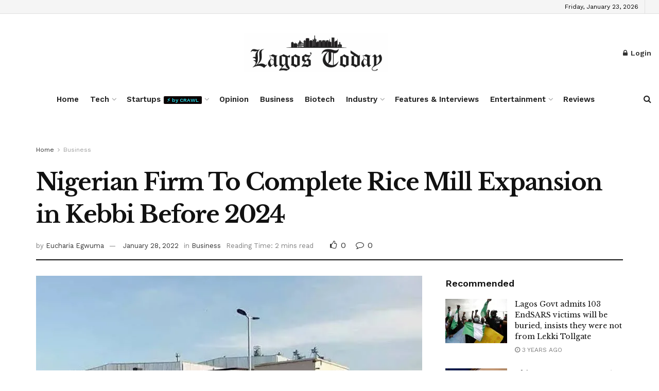

--- FILE ---
content_type: text/html; charset=UTF-8
request_url: https://thelagostoday.com/nigerian-firm-to-complete-rice-mill-expansion-in-kebbi-before-2024/
body_size: 227582
content:
<!doctype html>
<!--[if lt IE 7]> <html class="no-js lt-ie9 lt-ie8 lt-ie7" lang="en-US" prefix="og: https://ogp.me/ns#"> <![endif]-->
<!--[if IE 7]>    <html class="no-js lt-ie9 lt-ie8" lang="en-US" prefix="og: https://ogp.me/ns#"> <![endif]-->
<!--[if IE 8]>    <html class="no-js lt-ie9" lang="en-US" prefix="og: https://ogp.me/ns#"> <![endif]-->
<!--[if IE 9]>    <html class="no-js lt-ie10" lang="en-US" prefix="og: https://ogp.me/ns#"> <![endif]-->
<!--[if gt IE 8]><!--> <html class="no-js" lang="en-US" prefix="og: https://ogp.me/ns#"> <!--<![endif]-->
<head>
    <meta http-equiv="Content-Type" content="text/html; charset=UTF-8" />
    <meta name='viewport' content='width=device-width, initial-scale=1, user-scalable=yes' />
    <link rel="profile" href="http://gmpg.org/xfn/11" />
    <link rel="pingback" href="https://thelagostoday.com/xmlrpc.php" />
    			<script type="text/javascript">
			  var jnews_ajax_url = '/?ajax-request=jnews'
			</script>
			<script type="text/javascript">;window.jnews=window.jnews||{},window.jnews.library=window.jnews.library||{},window.jnews.library=function(){"use strict";var e=this;e.win=window,e.doc=document,e.noop=function(){},e.globalBody=e.doc.getElementsByTagName("body")[0],e.globalBody=e.globalBody?e.globalBody:e.doc,e.win.jnewsDataStorage=e.win.jnewsDataStorage||{_storage:new WeakMap,put:function(e,t,n){this._storage.has(e)||this._storage.set(e,new Map),this._storage.get(e).set(t,n)},get:function(e,t){return this._storage.get(e).get(t)},has:function(e,t){return this._storage.has(e)&&this._storage.get(e).has(t)},remove:function(e,t){var n=this._storage.get(e).delete(t);return 0===!this._storage.get(e).size&&this._storage.delete(e),n}},e.windowWidth=function(){return e.win.innerWidth||e.docEl.clientWidth||e.globalBody.clientWidth},e.windowHeight=function(){return e.win.innerHeight||e.docEl.clientHeight||e.globalBody.clientHeight},e.requestAnimationFrame=e.win.requestAnimationFrame||e.win.webkitRequestAnimationFrame||e.win.mozRequestAnimationFrame||e.win.msRequestAnimationFrame||window.oRequestAnimationFrame||function(e){return setTimeout(e,1e3/60)},e.cancelAnimationFrame=e.win.cancelAnimationFrame||e.win.webkitCancelAnimationFrame||e.win.webkitCancelRequestAnimationFrame||e.win.mozCancelAnimationFrame||e.win.msCancelRequestAnimationFrame||e.win.oCancelRequestAnimationFrame||function(e){clearTimeout(e)},e.classListSupport="classList"in document.createElement("_"),e.hasClass=e.classListSupport?function(e,t){return e.classList.contains(t)}:function(e,t){return e.className.indexOf(t)>=0},e.addClass=e.classListSupport?function(t,n){e.hasClass(t,n)||t.classList.add(n)}:function(t,n){e.hasClass(t,n)||(t.className+=" "+n)},e.removeClass=e.classListSupport?function(t,n){e.hasClass(t,n)&&t.classList.remove(n)}:function(t,n){e.hasClass(t,n)&&(t.className=t.className.replace(n,""))},e.objKeys=function(e){var t=[];for(var n in e)Object.prototype.hasOwnProperty.call(e,n)&&t.push(n);return t},e.isObjectSame=function(e,t){var n=!0;return JSON.stringify(e)!==JSON.stringify(t)&&(n=!1),n},e.extend=function(){for(var e,t,n,o=arguments[0]||{},i=1,a=arguments.length;i<a;i++)if(null!==(e=arguments[i]))for(t in e)o!==(n=e[t])&&void 0!==n&&(o[t]=n);return o},e.dataStorage=e.win.jnewsDataStorage,e.isVisible=function(e){return 0!==e.offsetWidth&&0!==e.offsetHeight||e.getBoundingClientRect().length},e.getHeight=function(e){return e.offsetHeight||e.clientHeight||e.getBoundingClientRect().height},e.getWidth=function(e){return e.offsetWidth||e.clientWidth||e.getBoundingClientRect().width},e.supportsPassive=!1;try{var t=Object.defineProperty({},"passive",{get:function(){e.supportsPassive=!0}});"createEvent"in e.doc?e.win.addEventListener("test",null,t):"fireEvent"in e.doc&&e.win.attachEvent("test",null)}catch(e){}e.passiveOption=!!e.supportsPassive&&{passive:!0},e.setStorage=function(e,t){e="jnews-"+e;var n={expired:Math.floor(((new Date).getTime()+432e5)/1e3)};t=Object.assign(n,t);localStorage.setItem(e,JSON.stringify(t))},e.getStorage=function(e){e="jnews-"+e;var t=localStorage.getItem(e);return null!==t&&0<t.length?JSON.parse(localStorage.getItem(e)):{}},e.expiredStorage=function(){var t,n="jnews-";for(var o in localStorage)o.indexOf(n)>-1&&"undefined"!==(t=e.getStorage(o.replace(n,""))).expired&&t.expired<Math.floor((new Date).getTime()/1e3)&&localStorage.removeItem(o)},e.addEvents=function(t,n,o){for(var i in n){var a=["touchstart","touchmove"].indexOf(i)>=0&&!o&&e.passiveOption;"createEvent"in e.doc?t.addEventListener(i,n[i],a):"fireEvent"in e.doc&&t.attachEvent("on"+i,n[i])}},e.removeEvents=function(t,n){for(var o in n)"createEvent"in e.doc?t.removeEventListener(o,n[o]):"fireEvent"in e.doc&&t.detachEvent("on"+o,n[o])},e.triggerEvents=function(t,n,o){var i;o=o||{detail:null};return"createEvent"in e.doc?(!(i=e.doc.createEvent("CustomEvent")||new CustomEvent(n)).initCustomEvent||i.initCustomEvent(n,!0,!1,o),void t.dispatchEvent(i)):"fireEvent"in e.doc?((i=e.doc.createEventObject()).eventType=n,void t.fireEvent("on"+i.eventType,i)):void 0},e.getParents=function(t,n){void 0===n&&(n=e.doc);for(var o=[],i=t.parentNode,a=!1;!a;)if(i){var r=i;r.querySelectorAll(n).length?a=!0:(o.push(r),i=r.parentNode)}else o=[],a=!0;return o},e.forEach=function(e,t,n){for(var o=0,i=e.length;o<i;o++)t.call(n,e[o],o)},e.getText=function(e){return e.innerText||e.textContent},e.setText=function(e,t){var n="object"==typeof t?t.innerText||t.textContent:t;e.innerText&&(e.innerText=n),e.textContent&&(e.textContent=n)},e.httpBuildQuery=function(t){return e.objKeys(t).reduce(function t(n){var o=arguments.length>1&&void 0!==arguments[1]?arguments[1]:null;return function(i,a){var r=n[a];a=encodeURIComponent(a);var s=o?"".concat(o,"[").concat(a,"]"):a;return null==r||"function"==typeof r?(i.push("".concat(s,"=")),i):["number","boolean","string"].includes(typeof r)?(i.push("".concat(s,"=").concat(encodeURIComponent(r))),i):(i.push(e.objKeys(r).reduce(t(r,s),[]).join("&")),i)}}(t),[]).join("&")},e.get=function(t,n,o,i){return o="function"==typeof o?o:e.noop,e.ajax("GET",t,n,o,i)},e.post=function(t,n,o,i){return o="function"==typeof o?o:e.noop,e.ajax("POST",t,n,o,i)},e.ajax=function(t,n,o,i,a){var r=new XMLHttpRequest,s=n,c=e.httpBuildQuery(o);if(t=-1!=["GET","POST"].indexOf(t)?t:"GET",r.open(t,s+("GET"==t?"?"+c:""),!0),"POST"==t&&r.setRequestHeader("Content-type","application/x-www-form-urlencoded"),r.setRequestHeader("X-Requested-With","XMLHttpRequest"),r.onreadystatechange=function(){4===r.readyState&&200<=r.status&&300>r.status&&"function"==typeof i&&i.call(void 0,r.response)},void 0!==a&&!a){return{xhr:r,send:function(){r.send("POST"==t?c:null)}}}return r.send("POST"==t?c:null),{xhr:r}},e.scrollTo=function(t,n,o){function i(e,t,n){this.start=this.position(),this.change=e-this.start,this.currentTime=0,this.increment=20,this.duration=void 0===n?500:n,this.callback=t,this.finish=!1,this.animateScroll()}return Math.easeInOutQuad=function(e,t,n,o){return(e/=o/2)<1?n/2*e*e+t:-n/2*(--e*(e-2)-1)+t},i.prototype.stop=function(){this.finish=!0},i.prototype.move=function(t){e.doc.documentElement.scrollTop=t,e.globalBody.parentNode.scrollTop=t,e.globalBody.scrollTop=t},i.prototype.position=function(){return e.doc.documentElement.scrollTop||e.globalBody.parentNode.scrollTop||e.globalBody.scrollTop},i.prototype.animateScroll=function(){this.currentTime+=this.increment;var t=Math.easeInOutQuad(this.currentTime,this.start,this.change,this.duration);this.move(t),this.currentTime<this.duration&&!this.finish?e.requestAnimationFrame.call(e.win,this.animateScroll.bind(this)):this.callback&&"function"==typeof this.callback&&this.callback()},new i(t,n,o)},e.unwrap=function(t){var n,o=t;e.forEach(t,(function(e,t){n?n+=e:n=e})),o.replaceWith(n)},e.performance={start:function(e){performance.mark(e+"Start")},stop:function(e){performance.mark(e+"End"),performance.measure(e,e+"Start",e+"End")}},e.fps=function(){var t=0,n=0,o=0;!function(){var i=t=0,a=0,r=0,s=document.getElementById("fpsTable"),c=function(t){void 0===document.getElementsByTagName("body")[0]?e.requestAnimationFrame.call(e.win,(function(){c(t)})):document.getElementsByTagName("body")[0].appendChild(t)};null===s&&((s=document.createElement("div")).style.position="fixed",s.style.top="120px",s.style.left="10px",s.style.width="100px",s.style.height="20px",s.style.border="1px solid black",s.style.fontSize="11px",s.style.zIndex="100000",s.style.backgroundColor="white",s.id="fpsTable",c(s));var l=function(){o++,n=Date.now(),(a=(o/(r=(n-t)/1e3)).toPrecision(2))!=i&&(i=a,s.innerHTML=i+"fps"),1<r&&(t=n,o=0),e.requestAnimationFrame.call(e.win,l)};l()}()},e.instr=function(e,t){for(var n=0;n<t.length;n++)if(-1!==e.toLowerCase().indexOf(t[n].toLowerCase()))return!0},e.winLoad=function(t,n){function o(o){if("complete"===e.doc.readyState||"interactive"===e.doc.readyState)return!o||n?setTimeout(t,n||1):t(o),1}o()||e.addEvents(e.win,{load:o})},e.docReady=function(t,n){function o(o){if("complete"===e.doc.readyState||"interactive"===e.doc.readyState)return!o||n?setTimeout(t,n||1):t(o),1}o()||e.addEvents(e.doc,{DOMContentLoaded:o})},e.fireOnce=function(){e.docReady((function(){e.assets=e.assets||[],e.assets.length&&(e.boot(),e.load_assets())}),50)},e.boot=function(){e.length&&e.doc.querySelectorAll("style[media]").forEach((function(e){"not all"==e.getAttribute("media")&&e.removeAttribute("media")}))},e.create_js=function(t,n){var o=e.doc.createElement("script");switch(o.setAttribute("src",t),n){case"defer":o.setAttribute("defer",!0);break;case"async":o.setAttribute("async",!0);break;case"deferasync":o.setAttribute("defer",!0),o.setAttribute("async",!0)}e.globalBody.appendChild(o)},e.load_assets=function(){"object"==typeof e.assets&&e.forEach(e.assets.slice(0),(function(t,n){var o="";t.defer&&(o+="defer"),t.async&&(o+="async"),e.create_js(t.url,o);var i=e.assets.indexOf(t);i>-1&&e.assets.splice(i,1)})),e.assets=jnewsoption.au_scripts=window.jnewsads=[]},e.setCookie=function(e,t,n){var o="";if(n){var i=new Date;i.setTime(i.getTime()+24*n*60*60*1e3),o="; expires="+i.toUTCString()}document.cookie=e+"="+(t||"")+o+"; path=/"},e.getCookie=function(e){for(var t=e+"=",n=document.cookie.split(";"),o=0;o<n.length;o++){for(var i=n[o];" "==i.charAt(0);)i=i.substring(1,i.length);if(0==i.indexOf(t))return i.substring(t.length,i.length)}return null},e.eraseCookie=function(e){document.cookie=e+"=; Path=/; Expires=Thu, 01 Jan 1970 00:00:01 GMT;"},e.docReady((function(){e.globalBody=e.globalBody==e.doc?e.doc.getElementsByTagName("body")[0]:e.globalBody,e.globalBody=e.globalBody?e.globalBody:e.doc})),e.winLoad((function(){e.winLoad((function(){var t=!1;if(void 0!==window.jnewsadmin)if(void 0!==window.file_version_checker){var n=e.objKeys(window.file_version_checker);n.length?n.forEach((function(e){t||"10.0.4"===window.file_version_checker[e]||(t=!0)})):t=!0}else t=!0;t&&(window.jnewsHelper.getMessage(),window.jnewsHelper.getNotice())}),2500)}))},window.jnews.library=new window.jnews.library;</script><script type="module">;/*! instant.page v5.1.1 - (C) 2019-2020 Alexandre Dieulot - https://instant.page/license */
let t,e;const n=new Set,o=document.createElement("link"),i=o.relList&&o.relList.supports&&o.relList.supports("prefetch")&&window.IntersectionObserver&&"isIntersecting"in IntersectionObserverEntry.prototype,s="instantAllowQueryString"in document.body.dataset,a="instantAllowExternalLinks"in document.body.dataset,r="instantWhitelist"in document.body.dataset,c="instantMousedownShortcut"in document.body.dataset,d=1111;let l=65,u=!1,f=!1,m=!1;if("instantIntensity"in document.body.dataset){const t=document.body.dataset.instantIntensity;if("mousedown"==t.substr(0,9))u=!0,"mousedown-only"==t&&(f=!0);else if("viewport"==t.substr(0,8))navigator.connection&&(navigator.connection.saveData||navigator.connection.effectiveType&&navigator.connection.effectiveType.includes("2g"))||("viewport"==t?document.documentElement.clientWidth*document.documentElement.clientHeight<45e4&&(m=!0):"viewport-all"==t&&(m=!0));else{const e=parseInt(t);isNaN(e)||(l=e)}}if(i){const n={capture:!0,passive:!0};if(f||document.addEventListener("touchstart",(function(t){e=performance.now();const n=t.target.closest("a");h(n)&&v(n.href)}),n),u?c||document.addEventListener("mousedown",(function(t){const e=t.target.closest("a");h(e)&&v(e.href)}),n):document.addEventListener("mouseover",(function(n){if(performance.now()-e<d)return;if(!("closest"in n.target))return;const o=n.target.closest("a");h(o)&&(o.addEventListener("mouseout",p,{passive:!0}),t=setTimeout((()=>{v(o.href),t=void 0}),l))}),n),c&&document.addEventListener("mousedown",(function(t){if(performance.now()-e<d)return;const n=t.target.closest("a");if(t.which>1||t.metaKey||t.ctrlKey)return;if(!n)return;n.addEventListener("click",(function(t){1337!=t.detail&&t.preventDefault()}),{capture:!0,passive:!1,once:!0});const o=new MouseEvent("click",{view:window,bubbles:!0,cancelable:!1,detail:1337});n.dispatchEvent(o)}),n),m){let t;(t=window.requestIdleCallback?t=>{requestIdleCallback(t,{timeout:1500})}:t=>{t()})((()=>{const t=new IntersectionObserver((e=>{e.forEach((e=>{if(e.isIntersecting){const n=e.target;t.unobserve(n),v(n.href)}}))}));document.querySelectorAll("a").forEach((e=>{h(e)&&t.observe(e)}))}))}}function p(e){e.relatedTarget&&e.target.closest("a")==e.relatedTarget.closest("a")||t&&(clearTimeout(t),t=void 0)}function h(t){if(t&&t.href&&(!r||"instant"in t.dataset)&&(a||t.origin==location.origin||"instant"in t.dataset)&&["http:","https:"].includes(t.protocol)&&("http:"!=t.protocol||"https:"!=location.protocol)&&(s||!t.search||"instant"in t.dataset)&&!(t.hash&&t.pathname+t.search==location.pathname+location.search||"noInstant"in t.dataset))return!0}function v(t){if(n.has(t))return;const e=document.createElement("link");e.rel="prefetch",e.href=t,document.head.appendChild(e),n.add(t)}</script>
<!-- Search Engine Optimization by Rank Math - https://rankmath.com/ -->
<title>Nigerian Firm To Complete Rice Mill Expansion in Kebbi Before 2024 - The Lagos Today</title>
<meta name="description" content="WACOT Rice Nigeria Limited, a subsidiary of Tropical General Investments (TGI) Group, has disclosed its ongoing expansion to double its 120,000-tonne rice"/>
<meta name="robots" content="follow, index, max-snippet:-1, max-video-preview:-1, max-image-preview:large"/>
<link rel="canonical" href="https://thelagostoday.com/nigerian-firm-to-complete-rice-mill-expansion-in-kebbi-before-2024/" />
<meta property="og:locale" content="en_US" />
<meta property="og:type" content="article" />
<meta property="og:title" content="Nigerian Firm To Complete Rice Mill Expansion in Kebbi Before 2024 - The Lagos Today" />
<meta property="og:description" content="WACOT Rice Nigeria Limited, a subsidiary of Tropical General Investments (TGI) Group, has disclosed its ongoing expansion to double its 120,000-tonne rice" />
<meta property="og:url" content="https://thelagostoday.com/nigerian-firm-to-complete-rice-mill-expansion-in-kebbi-before-2024/" />
<meta property="og:site_name" content="The Lagos Today" />
<meta property="article:publisher" content="https://www.facebook.com/thelagostoday/?modal=admin_todo_tour" />
<meta property="article:tag" content="Kebbi" />
<meta property="article:tag" content="Nigeria" />
<meta property="article:tag" content="Rice Mill" />
<meta property="article:tag" content="Wacot rice Nigeria Limited" />
<meta property="article:section" content="Business" />
<meta property="og:updated_time" content="2022-01-28T12:37:53+01:00" />
<meta property="og:image" content="https://i0.wp.com/thelagostoday.com/wp-content/uploads/2022/01/2FBF75A8-97FC-4A3B-A795-E0E3543458C1.jpeg" />
<meta property="og:image:secure_url" content="https://i0.wp.com/thelagostoday.com/wp-content/uploads/2022/01/2FBF75A8-97FC-4A3B-A795-E0E3543458C1.jpeg" />
<meta property="og:image:width" content="739" />
<meta property="og:image:height" content="415" />
<meta property="og:image:alt" content="Nigeria" />
<meta property="og:image:type" content="image/jpeg" />
<meta property="article:published_time" content="2022-01-28T12:37:45+01:00" />
<meta property="article:modified_time" content="2022-01-28T12:37:53+01:00" />
<meta name="twitter:card" content="summary_large_image" />
<meta name="twitter:title" content="Nigerian Firm To Complete Rice Mill Expansion in Kebbi Before 2024 - The Lagos Today" />
<meta name="twitter:description" content="WACOT Rice Nigeria Limited, a subsidiary of Tropical General Investments (TGI) Group, has disclosed its ongoing expansion to double its 120,000-tonne rice" />
<meta name="twitter:site" content="@lagostodayng" />
<meta name="twitter:creator" content="@lagostodayng" />
<meta name="twitter:image" content="https://i0.wp.com/thelagostoday.com/wp-content/uploads/2022/01/2FBF75A8-97FC-4A3B-A795-E0E3543458C1.jpeg" />
<meta name="twitter:label1" content="Written by" />
<meta name="twitter:data1" content="Eucharia Egwuma" />
<meta name="twitter:label2" content="Time to read" />
<meta name="twitter:data2" content="1 minute" />
<script type="application/ld+json" class="rank-math-schema">{"@context":"https://schema.org","@graph":[{"@type":"Organization","@id":"https://thelagostoday.com/#organization","name":"The Lagos Today","url":"https://thelagostoday.com","sameAs":["https://www.facebook.com/thelagostoday/?modal=admin_todo_tour","https://twitter.com/lagostodayng"],"email":"info@thelagostoday.com","logo":{"@type":"ImageObject","@id":"https://thelagostoday.com/#logo","url":"https://thelagostoday.com/wp-content/uploads/2020/08/lagos-today-3-logo.jpeg","contentUrl":"https://thelagostoday.com/wp-content/uploads/2020/08/lagos-today-3-logo.jpeg","caption":"The Lagos Today","inLanguage":"en-US","width":"294","height":"267"},"contactPoint":[{"@type":"ContactPoint","telephone":"08105184454","contactType":"customer support"}]},{"@type":"WebSite","@id":"https://thelagostoday.com/#website","url":"https://thelagostoday.com","name":"The Lagos Today","publisher":{"@id":"https://thelagostoday.com/#organization"},"inLanguage":"en-US"},{"@type":"ImageObject","@id":"https://i0.wp.com/thelagostoday.com/wp-content/uploads/2022/01/2FBF75A8-97FC-4A3B-A795-E0E3543458C1.jpeg?fit=739%2C415&amp;ssl=1","url":"https://i0.wp.com/thelagostoday.com/wp-content/uploads/2022/01/2FBF75A8-97FC-4A3B-A795-E0E3543458C1.jpeg?fit=739%2C415&amp;ssl=1","width":"739","height":"415","inLanguage":"en-US"},{"@type":"WebPage","@id":"https://thelagostoday.com/nigerian-firm-to-complete-rice-mill-expansion-in-kebbi-before-2024/#webpage","url":"https://thelagostoday.com/nigerian-firm-to-complete-rice-mill-expansion-in-kebbi-before-2024/","name":"Nigerian Firm To Complete Rice Mill Expansion in Kebbi Before 2024 - The Lagos Today","datePublished":"2022-01-28T12:37:45+01:00","dateModified":"2022-01-28T12:37:53+01:00","isPartOf":{"@id":"https://thelagostoday.com/#website"},"primaryImageOfPage":{"@id":"https://i0.wp.com/thelagostoday.com/wp-content/uploads/2022/01/2FBF75A8-97FC-4A3B-A795-E0E3543458C1.jpeg?fit=739%2C415&amp;ssl=1"},"inLanguage":"en-US"},{"@type":"Person","@id":"https://thelagostoday.com/author/eucharia/","name":"Eucharia Egwuma","url":"https://thelagostoday.com/author/eucharia/","image":{"@type":"ImageObject","@id":"https://secure.gravatar.com/avatar/21763ae45a35cc9f07cce6b330e4a694?s=96&amp;d=mm&amp;r=g","url":"https://secure.gravatar.com/avatar/21763ae45a35cc9f07cce6b330e4a694?s=96&amp;d=mm&amp;r=g","caption":"Eucharia Egwuma","inLanguage":"en-US"},"worksFor":{"@id":"https://thelagostoday.com/#organization"}},{"@type":"BlogPosting","headline":"Nigerian Firm To Complete Rice Mill Expansion in Kebbi Before 2024 - The Lagos Today","keywords":"Nigeria","datePublished":"2022-01-28T12:37:45+01:00","dateModified":"2022-01-28T12:37:53+01:00","articleSection":"Business","author":{"@id":"https://thelagostoday.com/author/eucharia/","name":"Eucharia Egwuma"},"publisher":{"@id":"https://thelagostoday.com/#organization"},"description":"WACOT Rice Nigeria Limited, a subsidiary of Tropical General Investments (TGI) Group, has disclosed its ongoing expansion to double its 120,000-tonne rice","name":"Nigerian Firm To Complete Rice Mill Expansion in Kebbi Before 2024 - The Lagos Today","@id":"https://thelagostoday.com/nigerian-firm-to-complete-rice-mill-expansion-in-kebbi-before-2024/#richSnippet","isPartOf":{"@id":"https://thelagostoday.com/nigerian-firm-to-complete-rice-mill-expansion-in-kebbi-before-2024/#webpage"},"image":{"@id":"https://i0.wp.com/thelagostoday.com/wp-content/uploads/2022/01/2FBF75A8-97FC-4A3B-A795-E0E3543458C1.jpeg?fit=739%2C415&amp;ssl=1"},"inLanguage":"en-US","mainEntityOfPage":{"@id":"https://thelagostoday.com/nigerian-firm-to-complete-rice-mill-expansion-in-kebbi-before-2024/#webpage"}}]}</script>
<!-- /Rank Math WordPress SEO plugin -->

<link rel='dns-prefetch' href='//stats.wp.com' />
<link rel='dns-prefetch' href='//fonts.googleapis.com' />
<link rel='dns-prefetch' href='//c0.wp.com' />
<link rel='dns-prefetch' href='//widgets.wp.com' />
<link rel='dns-prefetch' href='//s0.wp.com' />
<link rel='dns-prefetch' href='//0.gravatar.com' />
<link rel='dns-prefetch' href='//1.gravatar.com' />
<link rel='dns-prefetch' href='//2.gravatar.com' />
<link rel='dns-prefetch' href='//i0.wp.com' />
<link rel='preconnect' href='https://fonts.gstatic.com' />
<link rel="alternate" type="application/rss+xml" title="The Lagos Today &raquo; Feed" href="https://thelagostoday.com/feed/" />
<link rel="alternate" type="application/rss+xml" title="The Lagos Today &raquo; Comments Feed" href="https://thelagostoday.com/comments/feed/" />
<link rel="alternate" type="application/rss+xml" title="The Lagos Today &raquo; Nigerian Firm To Complete Rice Mill Expansion in Kebbi Before 2024 Comments Feed" href="https://thelagostoday.com/nigerian-firm-to-complete-rice-mill-expansion-in-kebbi-before-2024/feed/" />
<script type="text/javascript">
/* <![CDATA[ */
window._wpemojiSettings = {"baseUrl":"https:\/\/s.w.org\/images\/core\/emoji\/15.0.3\/72x72\/","ext":".png","svgUrl":"https:\/\/s.w.org\/images\/core\/emoji\/15.0.3\/svg\/","svgExt":".svg","source":{"concatemoji":"https:\/\/thelagostoday.com\/wp-includes\/js\/wp-emoji-release.min.js?ver=6.5.7"}};
/*! This file is auto-generated */
!function(i,n){var o,s,e;function c(e){try{var t={supportTests:e,timestamp:(new Date).valueOf()};sessionStorage.setItem(o,JSON.stringify(t))}catch(e){}}function p(e,t,n){e.clearRect(0,0,e.canvas.width,e.canvas.height),e.fillText(t,0,0);var t=new Uint32Array(e.getImageData(0,0,e.canvas.width,e.canvas.height).data),r=(e.clearRect(0,0,e.canvas.width,e.canvas.height),e.fillText(n,0,0),new Uint32Array(e.getImageData(0,0,e.canvas.width,e.canvas.height).data));return t.every(function(e,t){return e===r[t]})}function u(e,t,n){switch(t){case"flag":return n(e,"\ud83c\udff3\ufe0f\u200d\u26a7\ufe0f","\ud83c\udff3\ufe0f\u200b\u26a7\ufe0f")?!1:!n(e,"\ud83c\uddfa\ud83c\uddf3","\ud83c\uddfa\u200b\ud83c\uddf3")&&!n(e,"\ud83c\udff4\udb40\udc67\udb40\udc62\udb40\udc65\udb40\udc6e\udb40\udc67\udb40\udc7f","\ud83c\udff4\u200b\udb40\udc67\u200b\udb40\udc62\u200b\udb40\udc65\u200b\udb40\udc6e\u200b\udb40\udc67\u200b\udb40\udc7f");case"emoji":return!n(e,"\ud83d\udc26\u200d\u2b1b","\ud83d\udc26\u200b\u2b1b")}return!1}function f(e,t,n){var r="undefined"!=typeof WorkerGlobalScope&&self instanceof WorkerGlobalScope?new OffscreenCanvas(300,150):i.createElement("canvas"),a=r.getContext("2d",{willReadFrequently:!0}),o=(a.textBaseline="top",a.font="600 32px Arial",{});return e.forEach(function(e){o[e]=t(a,e,n)}),o}function t(e){var t=i.createElement("script");t.src=e,t.defer=!0,i.head.appendChild(t)}"undefined"!=typeof Promise&&(o="wpEmojiSettingsSupports",s=["flag","emoji"],n.supports={everything:!0,everythingExceptFlag:!0},e=new Promise(function(e){i.addEventListener("DOMContentLoaded",e,{once:!0})}),new Promise(function(t){var n=function(){try{var e=JSON.parse(sessionStorage.getItem(o));if("object"==typeof e&&"number"==typeof e.timestamp&&(new Date).valueOf()<e.timestamp+604800&&"object"==typeof e.supportTests)return e.supportTests}catch(e){}return null}();if(!n){if("undefined"!=typeof Worker&&"undefined"!=typeof OffscreenCanvas&&"undefined"!=typeof URL&&URL.createObjectURL&&"undefined"!=typeof Blob)try{var e="postMessage("+f.toString()+"("+[JSON.stringify(s),u.toString(),p.toString()].join(",")+"));",r=new Blob([e],{type:"text/javascript"}),a=new Worker(URL.createObjectURL(r),{name:"wpTestEmojiSupports"});return void(a.onmessage=function(e){c(n=e.data),a.terminate(),t(n)})}catch(e){}c(n=f(s,u,p))}t(n)}).then(function(e){for(var t in e)n.supports[t]=e[t],n.supports.everything=n.supports.everything&&n.supports[t],"flag"!==t&&(n.supports.everythingExceptFlag=n.supports.everythingExceptFlag&&n.supports[t]);n.supports.everythingExceptFlag=n.supports.everythingExceptFlag&&!n.supports.flag,n.DOMReady=!1,n.readyCallback=function(){n.DOMReady=!0}}).then(function(){return e}).then(function(){var e;n.supports.everything||(n.readyCallback(),(e=n.source||{}).concatemoji?t(e.concatemoji):e.wpemoji&&e.twemoji&&(t(e.twemoji),t(e.wpemoji)))}))}((window,document),window._wpemojiSettings);
/* ]]> */
</script>
<style id='wp-emoji-styles-inline-css' type='text/css'>

	img.wp-smiley, img.emoji {
		display: inline !important;
		border: none !important;
		box-shadow: none !important;
		height: 1em !important;
		width: 1em !important;
		margin: 0 0.07em !important;
		vertical-align: -0.1em !important;
		background: none !important;
		padding: 0 !important;
	}
</style>
<link rel='stylesheet' id='wp-block-library-css' href='https://c0.wp.com/c/6.5.7/wp-includes/css/dist/block-library/style.min.css' type='text/css' media='all' />
<link rel='stylesheet' id='mediaelement-css' href='https://c0.wp.com/c/6.5.7/wp-includes/js/mediaelement/mediaelementplayer-legacy.min.css' type='text/css' media='all' />
<link rel='stylesheet' id='wp-mediaelement-css' href='https://c0.wp.com/c/6.5.7/wp-includes/js/mediaelement/wp-mediaelement.min.css' type='text/css' media='all' />
<style id='jetpack-sharing-buttons-style-inline-css' type='text/css'>
.jetpack-sharing-buttons__services-list{display:flex;flex-direction:row;flex-wrap:wrap;gap:0;list-style-type:none;margin:5px;padding:0}.jetpack-sharing-buttons__services-list.has-small-icon-size{font-size:12px}.jetpack-sharing-buttons__services-list.has-normal-icon-size{font-size:16px}.jetpack-sharing-buttons__services-list.has-large-icon-size{font-size:24px}.jetpack-sharing-buttons__services-list.has-huge-icon-size{font-size:36px}@media print{.jetpack-sharing-buttons__services-list{display:none!important}}.editor-styles-wrapper .wp-block-jetpack-sharing-buttons{gap:0;padding-inline-start:0}ul.jetpack-sharing-buttons__services-list.has-background{padding:1.25em 2.375em}
</style>
<style id='classic-theme-styles-inline-css' type='text/css'>
/*! This file is auto-generated */
.wp-block-button__link{color:#fff;background-color:#32373c;border-radius:9999px;box-shadow:none;text-decoration:none;padding:calc(.667em + 2px) calc(1.333em + 2px);font-size:1.125em}.wp-block-file__button{background:#32373c;color:#fff;text-decoration:none}
</style>
<style id='global-styles-inline-css' type='text/css'>
body{--wp--preset--color--black: #000000;--wp--preset--color--cyan-bluish-gray: #abb8c3;--wp--preset--color--white: #ffffff;--wp--preset--color--pale-pink: #f78da7;--wp--preset--color--vivid-red: #cf2e2e;--wp--preset--color--luminous-vivid-orange: #ff6900;--wp--preset--color--luminous-vivid-amber: #fcb900;--wp--preset--color--light-green-cyan: #7bdcb5;--wp--preset--color--vivid-green-cyan: #00d084;--wp--preset--color--pale-cyan-blue: #8ed1fc;--wp--preset--color--vivid-cyan-blue: #0693e3;--wp--preset--color--vivid-purple: #9b51e0;--wp--preset--gradient--vivid-cyan-blue-to-vivid-purple: linear-gradient(135deg,rgba(6,147,227,1) 0%,rgb(155,81,224) 100%);--wp--preset--gradient--light-green-cyan-to-vivid-green-cyan: linear-gradient(135deg,rgb(122,220,180) 0%,rgb(0,208,130) 100%);--wp--preset--gradient--luminous-vivid-amber-to-luminous-vivid-orange: linear-gradient(135deg,rgba(252,185,0,1) 0%,rgba(255,105,0,1) 100%);--wp--preset--gradient--luminous-vivid-orange-to-vivid-red: linear-gradient(135deg,rgba(255,105,0,1) 0%,rgb(207,46,46) 100%);--wp--preset--gradient--very-light-gray-to-cyan-bluish-gray: linear-gradient(135deg,rgb(238,238,238) 0%,rgb(169,184,195) 100%);--wp--preset--gradient--cool-to-warm-spectrum: linear-gradient(135deg,rgb(74,234,220) 0%,rgb(151,120,209) 20%,rgb(207,42,186) 40%,rgb(238,44,130) 60%,rgb(251,105,98) 80%,rgb(254,248,76) 100%);--wp--preset--gradient--blush-light-purple: linear-gradient(135deg,rgb(255,206,236) 0%,rgb(152,150,240) 100%);--wp--preset--gradient--blush-bordeaux: linear-gradient(135deg,rgb(254,205,165) 0%,rgb(254,45,45) 50%,rgb(107,0,62) 100%);--wp--preset--gradient--luminous-dusk: linear-gradient(135deg,rgb(255,203,112) 0%,rgb(199,81,192) 50%,rgb(65,88,208) 100%);--wp--preset--gradient--pale-ocean: linear-gradient(135deg,rgb(255,245,203) 0%,rgb(182,227,212) 50%,rgb(51,167,181) 100%);--wp--preset--gradient--electric-grass: linear-gradient(135deg,rgb(202,248,128) 0%,rgb(113,206,126) 100%);--wp--preset--gradient--midnight: linear-gradient(135deg,rgb(2,3,129) 0%,rgb(40,116,252) 100%);--wp--preset--font-size--small: 13px;--wp--preset--font-size--medium: 20px;--wp--preset--font-size--large: 36px;--wp--preset--font-size--x-large: 42px;--wp--preset--spacing--20: 0.44rem;--wp--preset--spacing--30: 0.67rem;--wp--preset--spacing--40: 1rem;--wp--preset--spacing--50: 1.5rem;--wp--preset--spacing--60: 2.25rem;--wp--preset--spacing--70: 3.38rem;--wp--preset--spacing--80: 5.06rem;--wp--preset--shadow--natural: 6px 6px 9px rgba(0, 0, 0, 0.2);--wp--preset--shadow--deep: 12px 12px 50px rgba(0, 0, 0, 0.4);--wp--preset--shadow--sharp: 6px 6px 0px rgba(0, 0, 0, 0.2);--wp--preset--shadow--outlined: 6px 6px 0px -3px rgba(255, 255, 255, 1), 6px 6px rgba(0, 0, 0, 1);--wp--preset--shadow--crisp: 6px 6px 0px rgba(0, 0, 0, 1);}:where(.is-layout-flex){gap: 0.5em;}:where(.is-layout-grid){gap: 0.5em;}body .is-layout-flex{display: flex;}body .is-layout-flex{flex-wrap: wrap;align-items: center;}body .is-layout-flex > *{margin: 0;}body .is-layout-grid{display: grid;}body .is-layout-grid > *{margin: 0;}:where(.wp-block-columns.is-layout-flex){gap: 2em;}:where(.wp-block-columns.is-layout-grid){gap: 2em;}:where(.wp-block-post-template.is-layout-flex){gap: 1.25em;}:where(.wp-block-post-template.is-layout-grid){gap: 1.25em;}.has-black-color{color: var(--wp--preset--color--black) !important;}.has-cyan-bluish-gray-color{color: var(--wp--preset--color--cyan-bluish-gray) !important;}.has-white-color{color: var(--wp--preset--color--white) !important;}.has-pale-pink-color{color: var(--wp--preset--color--pale-pink) !important;}.has-vivid-red-color{color: var(--wp--preset--color--vivid-red) !important;}.has-luminous-vivid-orange-color{color: var(--wp--preset--color--luminous-vivid-orange) !important;}.has-luminous-vivid-amber-color{color: var(--wp--preset--color--luminous-vivid-amber) !important;}.has-light-green-cyan-color{color: var(--wp--preset--color--light-green-cyan) !important;}.has-vivid-green-cyan-color{color: var(--wp--preset--color--vivid-green-cyan) !important;}.has-pale-cyan-blue-color{color: var(--wp--preset--color--pale-cyan-blue) !important;}.has-vivid-cyan-blue-color{color: var(--wp--preset--color--vivid-cyan-blue) !important;}.has-vivid-purple-color{color: var(--wp--preset--color--vivid-purple) !important;}.has-black-background-color{background-color: var(--wp--preset--color--black) !important;}.has-cyan-bluish-gray-background-color{background-color: var(--wp--preset--color--cyan-bluish-gray) !important;}.has-white-background-color{background-color: var(--wp--preset--color--white) !important;}.has-pale-pink-background-color{background-color: var(--wp--preset--color--pale-pink) !important;}.has-vivid-red-background-color{background-color: var(--wp--preset--color--vivid-red) !important;}.has-luminous-vivid-orange-background-color{background-color: var(--wp--preset--color--luminous-vivid-orange) !important;}.has-luminous-vivid-amber-background-color{background-color: var(--wp--preset--color--luminous-vivid-amber) !important;}.has-light-green-cyan-background-color{background-color: var(--wp--preset--color--light-green-cyan) !important;}.has-vivid-green-cyan-background-color{background-color: var(--wp--preset--color--vivid-green-cyan) !important;}.has-pale-cyan-blue-background-color{background-color: var(--wp--preset--color--pale-cyan-blue) !important;}.has-vivid-cyan-blue-background-color{background-color: var(--wp--preset--color--vivid-cyan-blue) !important;}.has-vivid-purple-background-color{background-color: var(--wp--preset--color--vivid-purple) !important;}.has-black-border-color{border-color: var(--wp--preset--color--black) !important;}.has-cyan-bluish-gray-border-color{border-color: var(--wp--preset--color--cyan-bluish-gray) !important;}.has-white-border-color{border-color: var(--wp--preset--color--white) !important;}.has-pale-pink-border-color{border-color: var(--wp--preset--color--pale-pink) !important;}.has-vivid-red-border-color{border-color: var(--wp--preset--color--vivid-red) !important;}.has-luminous-vivid-orange-border-color{border-color: var(--wp--preset--color--luminous-vivid-orange) !important;}.has-luminous-vivid-amber-border-color{border-color: var(--wp--preset--color--luminous-vivid-amber) !important;}.has-light-green-cyan-border-color{border-color: var(--wp--preset--color--light-green-cyan) !important;}.has-vivid-green-cyan-border-color{border-color: var(--wp--preset--color--vivid-green-cyan) !important;}.has-pale-cyan-blue-border-color{border-color: var(--wp--preset--color--pale-cyan-blue) !important;}.has-vivid-cyan-blue-border-color{border-color: var(--wp--preset--color--vivid-cyan-blue) !important;}.has-vivid-purple-border-color{border-color: var(--wp--preset--color--vivid-purple) !important;}.has-vivid-cyan-blue-to-vivid-purple-gradient-background{background: var(--wp--preset--gradient--vivid-cyan-blue-to-vivid-purple) !important;}.has-light-green-cyan-to-vivid-green-cyan-gradient-background{background: var(--wp--preset--gradient--light-green-cyan-to-vivid-green-cyan) !important;}.has-luminous-vivid-amber-to-luminous-vivid-orange-gradient-background{background: var(--wp--preset--gradient--luminous-vivid-amber-to-luminous-vivid-orange) !important;}.has-luminous-vivid-orange-to-vivid-red-gradient-background{background: var(--wp--preset--gradient--luminous-vivid-orange-to-vivid-red) !important;}.has-very-light-gray-to-cyan-bluish-gray-gradient-background{background: var(--wp--preset--gradient--very-light-gray-to-cyan-bluish-gray) !important;}.has-cool-to-warm-spectrum-gradient-background{background: var(--wp--preset--gradient--cool-to-warm-spectrum) !important;}.has-blush-light-purple-gradient-background{background: var(--wp--preset--gradient--blush-light-purple) !important;}.has-blush-bordeaux-gradient-background{background: var(--wp--preset--gradient--blush-bordeaux) !important;}.has-luminous-dusk-gradient-background{background: var(--wp--preset--gradient--luminous-dusk) !important;}.has-pale-ocean-gradient-background{background: var(--wp--preset--gradient--pale-ocean) !important;}.has-electric-grass-gradient-background{background: var(--wp--preset--gradient--electric-grass) !important;}.has-midnight-gradient-background{background: var(--wp--preset--gradient--midnight) !important;}.has-small-font-size{font-size: var(--wp--preset--font-size--small) !important;}.has-medium-font-size{font-size: var(--wp--preset--font-size--medium) !important;}.has-large-font-size{font-size: var(--wp--preset--font-size--large) !important;}.has-x-large-font-size{font-size: var(--wp--preset--font-size--x-large) !important;}
.wp-block-navigation a:where(:not(.wp-element-button)){color: inherit;}
:where(.wp-block-post-template.is-layout-flex){gap: 1.25em;}:where(.wp-block-post-template.is-layout-grid){gap: 1.25em;}
:where(.wp-block-columns.is-layout-flex){gap: 2em;}:where(.wp-block-columns.is-layout-grid){gap: 2em;}
.wp-block-pullquote{font-size: 1.5em;line-height: 1.6;}
</style>
<link rel='stylesheet' id='js_composer_front-css' href='https://thelagostoday.com/wp-content/plugins/js_composer/assets/css/js_composer.min.css?ver=7.0' type='text/css' media='all' />
<link rel='stylesheet' id='jetpack_likes-css' href='https://c0.wp.com/p/jetpack/14.0/modules/likes/style.css' type='text/css' media='all' />
<link rel='stylesheet' id='jeg_customizer_font-css' href='//fonts.googleapis.com/css?family=Work+Sans%3Aregular%2C600%7CLibre+Baskerville%3Aregular%2Citalic%2C700&#038;display=swap&#038;ver=1.3.0' type='text/css' media='all' />
<link rel='stylesheet' id='josefin-sans-css' href='https://fonts.googleapis.com/css2?family=Josefin+Sans%3Aital%2Cwght%400%2C300%3B0%2C400%3B0%2C500%3B0%2C600%3B0%2C700%3B1%2C300%3B1%2C400%3B1%2C500%3B1%2C600%3B1%2C700&#038;display=swap&#038;ver=6.5.7' type='text/css' media='all' />
<link rel='stylesheet' id='font-awesome-css' href='https://thelagostoday.com/wp-content/themes/jnews/assets/fonts/font-awesome/font-awesome.min.css?ver=11.5.0' type='text/css' media='all' />
<link rel='stylesheet' id='jnews-icon-css' href='https://thelagostoday.com/wp-content/themes/jnews/assets/fonts/jegicon/jegicon.css?ver=11.5.0' type='text/css' media='all' />
<link rel='stylesheet' id='jscrollpane-css' href='https://thelagostoday.com/wp-content/themes/jnews/assets/css/jquery.jscrollpane.css?ver=11.5.0' type='text/css' media='all' />
<link rel='stylesheet' id='oknav-css' href='https://thelagostoday.com/wp-content/themes/jnews/assets/css/okayNav.css?ver=11.5.0' type='text/css' media='all' />
<link rel='stylesheet' id='magnific-popup-css' href='https://thelagostoday.com/wp-content/themes/jnews/assets/css/magnific-popup.css?ver=11.5.0' type='text/css' media='all' />
<link rel='stylesheet' id='chosen-css' href='https://thelagostoday.com/wp-content/themes/jnews/assets/css/chosen/chosen.css?ver=11.5.0' type='text/css' media='all' />
<link rel='stylesheet' id='jnews-main-css' href='https://thelagostoday.com/wp-content/themes/jnews/assets/css/main.css?ver=11.5.0' type='text/css' media='all' />
<link rel='stylesheet' id='jnews-pages-css' href='https://thelagostoday.com/wp-content/themes/jnews/assets/css/pages.css?ver=11.5.0' type='text/css' media='all' />
<link rel='stylesheet' id='jnews-single-css' href='https://thelagostoday.com/wp-content/themes/jnews/assets/css/single.css?ver=11.5.0' type='text/css' media='all' />
<link rel='stylesheet' id='jnews-responsive-css' href='https://thelagostoday.com/wp-content/themes/jnews/assets/css/responsive.css?ver=11.5.0' type='text/css' media='all' />
<link rel='stylesheet' id='jnews-pb-temp-css' href='https://thelagostoday.com/wp-content/themes/jnews/assets/css/pb-temp.css?ver=11.5.0' type='text/css' media='all' />
<link rel='stylesheet' id='jnews-js-composer-css' href='https://thelagostoday.com/wp-content/themes/jnews/assets/css/js-composer-frontend.css?ver=11.5.0' type='text/css' media='all' />
<link rel='stylesheet' id='jnews-style-css' href='https://thelagostoday.com/wp-content/themes/jnews/style.css?ver=11.5.0' type='text/css' media='all' />
<link rel='stylesheet' id='jnews-darkmode-css' href='https://thelagostoday.com/wp-content/themes/jnews/assets/css/darkmode.css?ver=11.5.0' type='text/css' media='all' />
<link rel='stylesheet' id='sharedaddy-css' href='https://c0.wp.com/p/jetpack/14.0/modules/sharedaddy/sharing.css' type='text/css' media='all' />
<link rel='stylesheet' id='social-logos-css' href='https://c0.wp.com/p/jetpack/14.0/_inc/social-logos/social-logos.min.css' type='text/css' media='all' />
<link rel='stylesheet' id='jnews-social-login-style-css' href='https://thelagostoday.com/wp-content/plugins/jnews-social-login/assets/css/plugin.css?ver=11.0.4' type='text/css' media='all' />
<link rel='stylesheet' id='jnews-select-share-css' href='https://thelagostoday.com/wp-content/plugins/jnews-social-share/assets/css/plugin.css' type='text/css' media='all' />
<link rel='stylesheet' id='jnews-weather-style-css' href='https://thelagostoday.com/wp-content/plugins/jnews-weather/assets/css/plugin.css?ver=11.0.2' type='text/css' media='all' />
<link rel='stylesheet' id='jnews-push-notification-css' href='https://thelagostoday.com/wp-content/plugins/jnews-push-notification/assets/css/plugin.css?ver=11.0.0' type='text/css' media='all' />
<script type="text/javascript" src="https://c0.wp.com/c/6.5.7/wp-includes/js/jquery/jquery.min.js" id="jquery-core-js"></script>
<script type="text/javascript" src="https://c0.wp.com/c/6.5.7/wp-includes/js/jquery/jquery-migrate.min.js" id="jquery-migrate-js"></script>
<script></script><link rel="https://api.w.org/" href="https://thelagostoday.com/wp-json/" /><link rel="alternate" type="application/json" href="https://thelagostoday.com/wp-json/wp/v2/posts/31961" /><link rel="EditURI" type="application/rsd+xml" title="RSD" href="https://thelagostoday.com/xmlrpc.php?rsd" />
<meta name="generator" content="WordPress 6.5.7" />
<link rel='shortlink' href='https://thelagostoday.com/?p=31961' />
<link rel="alternate" type="application/json+oembed" href="https://thelagostoday.com/wp-json/oembed/1.0/embed?url=https%3A%2F%2Fthelagostoday.com%2Fnigerian-firm-to-complete-rice-mill-expansion-in-kebbi-before-2024%2F" />
<link rel="alternate" type="text/xml+oembed" href="https://thelagostoday.com/wp-json/oembed/1.0/embed?url=https%3A%2F%2Fthelagostoday.com%2Fnigerian-firm-to-complete-rice-mill-expansion-in-kebbi-before-2024%2F&#038;format=xml" />
<script id='pixel-script-poptin' src='https://cdn.popt.in/pixel.js?id=41fd05d6fe74a' async='true'></script> 	<style>img#wpstats{display:none}</style>
		<meta name="generator" content="Powered by WPBakery Page Builder - drag and drop page builder for WordPress."/>
<script type='application/ld+json'>{"@context":"http:\/\/schema.org","@type":"Organization","@id":"https:\/\/thelagostoday.com\/#organization","url":"https:\/\/thelagostoday.com\/","name":"","logo":{"@type":"ImageObject","url":""},"sameAs":["https:\/\/www.facebook.com\/thelagospost\/","https:\/\/twitter.com\/TheLagosPost_","https:\/\/instagram.com\/thelagospost_"]}</script>
<script type='application/ld+json'>{"@context":"http:\/\/schema.org","@type":"WebSite","@id":"https:\/\/thelagostoday.com\/#website","url":"https:\/\/thelagostoday.com\/","name":"","potentialAction":{"@type":"SearchAction","target":"https:\/\/thelagostoday.com\/?s={search_term_string}","query-input":"required name=search_term_string"}}</script>
<link rel="icon" href="https://i0.wp.com/thelagostoday.com/wp-content/uploads/2020/05/cropped-LagosPost-logo.jpg?fit=32%2C32&#038;ssl=1" sizes="32x32" />
<link rel="icon" href="https://i0.wp.com/thelagostoday.com/wp-content/uploads/2020/05/cropped-LagosPost-logo.jpg?fit=192%2C192&#038;ssl=1" sizes="192x192" />
<link rel="apple-touch-icon" href="https://i0.wp.com/thelagostoday.com/wp-content/uploads/2020/05/cropped-LagosPost-logo.jpg?fit=180%2C180&#038;ssl=1" />
<meta name="msapplication-TileImage" content="https://i0.wp.com/thelagostoday.com/wp-content/uploads/2020/05/cropped-LagosPost-logo.jpg?fit=270%2C270&#038;ssl=1" />
<script>

  window.fbAsyncInit = function() {
    FB.init({
      appId      : '1497790467069651',
      cookie     : true,
      xfbml      : true,
      version    : 'v7.0'
    });
      
    FB.AppEvents.logPageView();   
      
  };

  (function(d, s, id){
     var js, fjs = d.getElementsByTagName(s)[0];
     if (d.getElementById(id)) {return;}
     js = d.createElement(s); js.id = id;
     js.src = "https://connect.facebook.net/en_US/sdk.js";
     fjs.parentNode.insertBefore(js, fjs);
   }(document, 'script', 'facebook-jssdk'));
</script><noscript><style> .wpb_animate_when_almost_visible { opacity: 1; }</style></noscript><style id="yellow-pencil">
/*
	The following CSS codes are created by the YellowPencil plugin.
	https://yellowpencil.waspthemes.com/
*/
.jeg_navbar_boxed .container .jeg_nav_row .jeg_nav_center .item_wrap .jeg_main_menu_wrapper .jeg_nav_item .jeg_main_menu .menu-item > a span{font-family:'Josefin Sans', sans-serif;}
</style></head>
<body class="post-template-default single single-post postid-31961 single-format-standard wp-embed-responsive non-logged-in jeg_toggle_light jeg_single_tpl_2 jnews jsc_normal wpb-js-composer js-comp-ver-7.0 vc_responsive">

    
    
    <div class="jeg_ad jeg_ad_top jnews_header_top_ads">
        <div class='ads-wrapper  '></div>    </div>

    <!-- The Main Wrapper
    ============================================= -->
    <div class="jeg_viewport">

        
        <div class="jeg_header_wrapper">
            <div class="jeg_header_instagram_wrapper">
    </div>

<!-- HEADER -->
<div class="jeg_header full">
    <div class="jeg_topbar jeg_container jeg_navbar_wrapper normal">
    <div class="container">
        <div class="jeg_nav_row">
            
                <div class="jeg_nav_col jeg_nav_left  jeg_nav_grow">
                    <div class="item_wrap jeg_nav_alignleft">
                                            </div>
                </div>

                
                <div class="jeg_nav_col jeg_nav_center  jeg_nav_normal">
                    <div class="item_wrap jeg_nav_aligncenter">
                                            </div>
                </div>

                
                <div class="jeg_nav_col jeg_nav_right  jeg_nav_normal">
                    <div class="item_wrap jeg_nav_alignright">
                        <div class="jeg_nav_item jeg_top_date">
    Friday, January 23, 2026</div><div class="jeg_nav_item jnews_header_topbar_weather">
    </div>                    </div>
                </div>

                        </div>
    </div>
</div><!-- /.jeg_container --><div class="jeg_midbar jeg_container jeg_navbar_wrapper normal">
    <div class="container">
        <div class="jeg_nav_row">
            
                <div class="jeg_nav_col jeg_nav_left jeg_nav_normal">
                    <div class="item_wrap jeg_nav_alignleft">
                                            </div>
                </div>

                
                <div class="jeg_nav_col jeg_nav_center jeg_nav_grow">
                    <div class="item_wrap jeg_nav_aligncenter">
                        <div class="jeg_nav_item jeg_logo jeg_desktop_logo">
			<div class="site-title">
			<a href="https://thelagostoday.com/" style="padding: 0px 0px 0px 0px;">
				<img class='jeg_logo_img' src="https://thelagostoday.com/wp-content/uploads/2020/05/latest-logo-mm.jpg" srcset="https://thelagostoday.com/wp-content/uploads/2020/05/latest-logo-mm.jpg 1x, https://thelagostoday.com/wp-content/uploads/2020/05/latest-logo-mm.jpg 2x" alt="The Lagos Today"data-light-src="https://thelagostoday.com/wp-content/uploads/2020/05/latest-logo-mm.jpg" data-light-srcset="https://thelagostoday.com/wp-content/uploads/2020/05/latest-logo-mm.jpg 1x, https://thelagostoday.com/wp-content/uploads/2020/05/latest-logo-mm.jpg 2x" data-dark-src="https://thelagostoday.com/wp-content/uploads/2020/05/latest-logo-mm.jpg" data-dark-srcset="https://thelagostoday.com/wp-content/uploads/2020/05/latest-logo-mm.jpg 1x, https://thelagostoday.com/wp-content/uploads/2024/10/lagos-today-logo.png 2x">			</a>
		</div>
	</div>
                    </div>
                </div>

                
                <div class="jeg_nav_col jeg_nav_right jeg_nav_normal">
                    <div class="item_wrap jeg_nav_alignright">
                        <div class="jeg_nav_item jeg_nav_account">
    <ul class="jeg_accountlink jeg_menu">
        <li><a href="#jeg_loginform" class="jeg_popuplink"><i class="fa fa-lock"></i> Login</a></li>    </ul>
</div>                    </div>
                </div>

                        </div>
    </div>
</div><div class="jeg_bottombar jeg_navbar jeg_container jeg_navbar_wrapper  jeg_navbar_normal">
    <div class="container">
        <div class="jeg_nav_row">
            
                <div class="jeg_nav_col jeg_nav_left jeg_nav_normal">
                    <div class="item_wrap jeg_nav_alignleft">
                                            </div>
                </div>

                
                <div class="jeg_nav_col jeg_nav_center jeg_nav_grow">
                    <div class="item_wrap jeg_nav_aligncenter">
                        <div class="jeg_nav_item jeg_main_menu_wrapper">
<link rel='stylesheet' id='tiny-slider-css' href='https://thelagostoday.com/wp-content/themes/jnews/assets/js/tiny-slider/tiny-slider.css?ver=11.5.0' type='text/css' media='all' />
<link rel='stylesheet' id='jnews-global-slider-css' href='https://thelagostoday.com/wp-content/themes/jnews/assets/css/slider/jnewsglobalslider.css?ver=11.5.0' type='text/css' media='all' />
<script type="text/javascript" src="https://thelagostoday.com/wp-content/themes/jnews/assets/js/tiny-slider/tiny-slider.js?ver=11.5.0" id="tiny-slider-js"></script>
<script type="text/javascript" src="https://thelagostoday.com/wp-content/themes/jnews/assets/js/tiny-slider/tiny-slider-noconflict.js?ver=11.5.0" id="tiny-slider-noconflict-js"></script>
<div class="jeg_mainmenu_wrap"><ul class="jeg_menu jeg_main_menu jeg_menu_style_5" data-animation="animate"><li id="menu-item-198" class="menu-item menu-item-type-custom menu-item-object-custom menu-item-home menu-item-198 bgnav" data-item-row="default" ><a href="https://thelagostoday.com">Home</a></li>
<li id="menu-item-56995" class="menu-item menu-item-type-taxonomy menu-item-object-category menu-item-56995 bgnav jeg_megamenu category_1" data-number="9"  data-item-row="default" ><a href="https://thelagostoday.com/category/tech/">Tech</a><div class="sub-menu">
                    <div class="jeg_newsfeed clearfix">
                <div class="jeg_newsfeed_list">
                    <div data-cat-id="16" data-load-status="loaded" class="jeg_newsfeed_container no_subcat">
                        <div class="newsfeed_carousel">
                            <div class="jeg_newsfeed_item ">
                    <div class="jeg_thumb">
                        
                        <a href="https://thelagostoday.com/lastma-introduces-drone-technology-to-improve-traffic-management-in-lagos/"><div class="thumbnail-container size-500 "><img width="360" height="180" src="[data-uri]" class="attachment-jnews-360x180 size-jnews-360x180 owl-lazy lazyload wp-post-image" alt="LASTMA Introduces Drone Technology to Improve Traffic Management in Lagos" decoding="async" fetchpriority="high" sizes="(max-width: 360px) 100vw, 360px" data-src="https://i0.wp.com/thelagostoday.com/wp-content/uploads/2025/09/IMG_2834.webp?resize=360%2C180&amp;ssl=1" /></div></a>
                    </div>
                    <h3 class="jeg_post_title"><a href="https://thelagostoday.com/lastma-introduces-drone-technology-to-improve-traffic-management-in-lagos/">LASTMA Introduces Drone Technology to Improve Traffic Management in Lagos</a></h3>
                </div><div class="jeg_newsfeed_item ">
                    <div class="jeg_thumb">
                        
                        <a href="https://thelagostoday.com/njiapay-south-african-fintech-startup-reshaping-payment-solutions-for-african-businesses/"><div class="thumbnail-container size-500 "><img width="360" height="180" src="[data-uri]" class="attachment-jnews-360x180 size-jnews-360x180 owl-lazy lazyload wp-post-image" alt="NjiaPay: South African Fintech Startup Reshaping Payment Solutions for African Businesses" decoding="async" data-src="https://i0.wp.com/thelagostoday.com/wp-content/uploads/2025/05/IMG_3359.webp?resize=360%2C180&amp;ssl=1" /></div></a>
                    </div>
                    <h3 class="jeg_post_title"><a href="https://thelagostoday.com/njiapay-south-african-fintech-startup-reshaping-payment-solutions-for-african-businesses/">NjiaPay: South African Fintech Startup Reshaping Payment Solutions for African Businesses</a></h3>
                </div><div class="jeg_newsfeed_item ">
                    <div class="jeg_thumb">
                        
                        <a href="https://thelagostoday.com/ghanas-kofa-secures-8-1m-pre-series-a-funding-to-drive-clean-energy-access-across-urban-africa/"><div class="thumbnail-container size-500 "><img width="360" height="180" src="[data-uri]" class="attachment-jnews-360x180 size-jnews-360x180 owl-lazy lazyload wp-post-image" alt="Ghana’s Kofa Secures $8.1M Pre-Series A Funding to Drive Clean Energy Access Across Urban Africa" decoding="async" data-src="https://i0.wp.com/thelagostoday.com/wp-content/uploads/2025/05/IMG_2971.jpeg?resize=360%2C180&amp;ssl=1" /></div></a>
                    </div>
                    <h3 class="jeg_post_title"><a href="https://thelagostoday.com/ghanas-kofa-secures-8-1m-pre-series-a-funding-to-drive-clean-energy-access-across-urban-africa/">Ghana’s Kofa Secures $8.1M Pre-Series A Funding to Drive Clean Energy Access Across Urban Africa</a></h3>
                </div><div class="jeg_newsfeed_item ">
                    <div class="jeg_thumb">
                        
                        <a href="https://thelagostoday.com/south-africas-cureroot-leverages-ai-to-unlock-new-medicines-from-african-medicinal-plants/"><div class="thumbnail-container size-500 "><img width="360" height="180" src="[data-uri]" class="attachment-jnews-360x180 size-jnews-360x180 owl-lazy lazyload wp-post-image" alt="South Africa’s CureRoot Leverages AI to Unlock New Medicines from African Medicinal Plants" decoding="async" sizes="(max-width: 360px) 100vw, 360px" data-src="https://i0.wp.com/thelagostoday.com/wp-content/uploads/2025/04/IMG_2552.webp?resize=360%2C180&amp;ssl=1" /></div></a>
                    </div>
                    <h3 class="jeg_post_title"><a href="https://thelagostoday.com/south-africas-cureroot-leverages-ai-to-unlock-new-medicines-from-african-medicinal-plants/">South Africa’s CureRoot Leverages AI to Unlock New Medicines from African Medicinal Plants</a></h3>
                </div><div class="jeg_newsfeed_item ">
                    <div class="jeg_thumb">
                        
                        <a href="https://thelagostoday.com/sas-peach-payments-expands-into-francophone-africa-with-paydunya-acquisition/"><div class="thumbnail-container size-500 "><img width="360" height="180" src="[data-uri]" class="attachment-jnews-360x180 size-jnews-360x180 owl-lazy lazyload wp-post-image" alt="SA’s Peach Payments Expands into Francophone Africa with PayDunya Acquisition" decoding="async" data-src="https://i0.wp.com/thelagostoday.com/wp-content/uploads/2025/04/IMG_0468.jpeg?resize=360%2C180&amp;ssl=1" /></div></a>
                    </div>
                    <h3 class="jeg_post_title"><a href="https://thelagostoday.com/sas-peach-payments-expands-into-francophone-africa-with-paydunya-acquisition/">SA’s Peach Payments Expands into Francophone Africa with PayDunya Acquisition</a></h3>
                </div><div class="jeg_newsfeed_item ">
                    <div class="jeg_thumb">
                        
                        <a href="https://thelagostoday.com/egypts-enza-secures-6-75m-to-drive-financial-inclusion-in-africa/"><div class="thumbnail-container size-500 "><img width="360" height="180" src="[data-uri]" class="attachment-jnews-360x180 size-jnews-360x180 owl-lazy lazyload wp-post-image" alt="Egypt’s Enza Secures $6.75M to Drive Financial Inclusion in Africa" decoding="async" sizes="(max-width: 360px) 100vw, 360px" data-src="https://i0.wp.com/thelagostoday.com/wp-content/uploads/2025/03/IMG_9004.webp?resize=360%2C180&amp;ssl=1" /></div></a>
                    </div>
                    <h3 class="jeg_post_title"><a href="https://thelagostoday.com/egypts-enza-secures-6-75m-to-drive-financial-inclusion-in-africa/">Egypt’s Enza Secures $6.75M to Drive Financial Inclusion in Africa</a></h3>
                </div><div class="jeg_newsfeed_item ">
                    <div class="jeg_thumb">
                        
                        <a href="https://thelagostoday.com/south-african-prop-tech-startup-preferental-unveils-innovative-tenant-screening-app/"><div class="thumbnail-container size-500 "><img width="360" height="180" src="[data-uri]" class="attachment-jnews-360x180 size-jnews-360x180 owl-lazy lazyload wp-post-image" alt="South African Prop-Tech Startup Preferental Unveils Innovative Tenant-Screening App" decoding="async" sizes="(max-width: 360px) 100vw, 360px" data-src="https://i0.wp.com/thelagostoday.com/wp-content/uploads/2025/03/IMG_7533.webp?resize=360%2C180&amp;ssl=1" /></div></a>
                    </div>
                    <h3 class="jeg_post_title"><a href="https://thelagostoday.com/south-african-prop-tech-startup-preferental-unveils-innovative-tenant-screening-app/">South African Prop-Tech Startup Preferental Unveils Innovative Tenant-Screening App</a></h3>
                </div><div class="jeg_newsfeed_item ">
                    <div class="jeg_thumb">
                        
                        <a href="https://thelagostoday.com/loftyinc-capital-secures-43-million-for-first-close-of-new-pan-african-seed-fund/"><div class="thumbnail-container size-500 "><img width="360" height="180" src="[data-uri]" class="attachment-jnews-360x180 size-jnews-360x180 owl-lazy lazyload wp-post-image" alt="LoftyInc Capital Secures $43 Million for First Close of New Pan-African Seed Fund" decoding="async" sizes="(max-width: 360px) 100vw, 360px" data-src="https://i0.wp.com/thelagostoday.com/wp-content/uploads/2025/03/IMG_6863.webp?resize=360%2C180&amp;ssl=1" /></div></a>
                    </div>
                    <h3 class="jeg_post_title"><a href="https://thelagostoday.com/loftyinc-capital-secures-43-million-for-first-close-of-new-pan-african-seed-fund/">LoftyInc Capital Secures $43 Million for First Close of New Pan-African Seed Fund</a></h3>
                </div><div class="jeg_newsfeed_item ">
                    <div class="jeg_thumb">
                        
                        <a href="https://thelagostoday.com/stitch-teams-up-with-standard-banks-shyft-for-instant-wallet-top-ups-in-south-africa/"><div class="thumbnail-container size-500 "><img width="360" height="180" src="[data-uri]" class="attachment-jnews-360x180 size-jnews-360x180 owl-lazy lazyload wp-post-image" alt="Stitch Teams Up with Standard Bank&#8217;s Shyft for Instant Wallet Top-Ups in South Africa" decoding="async" sizes="(max-width: 360px) 100vw, 360px" data-src="https://i0.wp.com/thelagostoday.com/wp-content/uploads/2025/03/IMG_6858.webp?resize=360%2C180&amp;ssl=1" /></div></a>
                    </div>
                    <h3 class="jeg_post_title"><a href="https://thelagostoday.com/stitch-teams-up-with-standard-banks-shyft-for-instant-wallet-top-ups-in-south-africa/">Stitch Teams Up with Standard Bank&#8217;s Shyft for Instant Wallet Top-Ups in South Africa</a></h3>
                </div>
                        </div>
                    </div>
                    <div class="newsfeed_overlay">
                    <div class="preloader_type preloader_circle">
                        <div class="newsfeed_preloader jeg_preloader dot">
                            <span></span><span></span><span></span>
                        </div>
                        <div class="newsfeed_preloader jeg_preloader circle">
                            <div class="jnews_preloader_circle_outer">
                                <div class="jnews_preloader_circle_inner"></div>
                            </div>
                        </div>
                        <div class="newsfeed_preloader jeg_preloader square">
                            <div class="jeg_square"><div class="jeg_square_inner"></div></div>
                        </div>
                    </div>
                </div>
                </div></div>
                </div></li>
<li id="menu-item-79" class="menu-item menu-item-type-taxonomy menu-item-object-category menu-item-79 bgnav jeg_megamenu category_1" data-number="10"  data-item-row="default" ><a href="https://thelagostoday.com/category/entertainment/">Startups<span class="menu-item-badge jeg-badge-inline"style="background-color: #0a0000; color: #23d3e0">⚡ by CRAWL</span></a><div class="sub-menu">
                    <div class="jeg_newsfeed clearfix">
                <div class="jeg_newsfeed_list">
                    <div data-cat-id="4939" data-load-status="loaded" class="jeg_newsfeed_container no_subcat">
                        <div class="newsfeed_carousel">
                            <div class="jeg_newsfeed_item ">
                    <div class="jeg_thumb">
                        
                        <a href="https://thelagostoday.com/njiapay-south-african-fintech-startup-reshaping-payment-solutions-for-african-businesses/"><div class="thumbnail-container size-500 "><img width="360" height="180" src="[data-uri]" class="attachment-jnews-360x180 size-jnews-360x180 owl-lazy lazyload wp-post-image" alt="NjiaPay: South African Fintech Startup Reshaping Payment Solutions for African Businesses" decoding="async" data-src="https://i0.wp.com/thelagostoday.com/wp-content/uploads/2025/05/IMG_3359.webp?resize=360%2C180&amp;ssl=1" /></div></a>
                    </div>
                    <h3 class="jeg_post_title"><a href="https://thelagostoday.com/njiapay-south-african-fintech-startup-reshaping-payment-solutions-for-african-businesses/">NjiaPay: South African Fintech Startup Reshaping Payment Solutions for African Businesses</a></h3>
                </div><div class="jeg_newsfeed_item ">
                    <div class="jeg_thumb">
                        
                        <a href="https://thelagostoday.com/ghanas-kofa-secures-8-1m-pre-series-a-funding-to-drive-clean-energy-access-across-urban-africa/"><div class="thumbnail-container size-500 "><img width="360" height="180" src="[data-uri]" class="attachment-jnews-360x180 size-jnews-360x180 owl-lazy lazyload wp-post-image" alt="Ghana’s Kofa Secures $8.1M Pre-Series A Funding to Drive Clean Energy Access Across Urban Africa" decoding="async" data-src="https://i0.wp.com/thelagostoday.com/wp-content/uploads/2025/05/IMG_2971.jpeg?resize=360%2C180&amp;ssl=1" /></div></a>
                    </div>
                    <h3 class="jeg_post_title"><a href="https://thelagostoday.com/ghanas-kofa-secures-8-1m-pre-series-a-funding-to-drive-clean-energy-access-across-urban-africa/">Ghana’s Kofa Secures $8.1M Pre-Series A Funding to Drive Clean Energy Access Across Urban Africa</a></h3>
                </div><div class="jeg_newsfeed_item ">
                    <div class="jeg_thumb">
                        
                        <a href="https://thelagostoday.com/south-africas-cureroot-leverages-ai-to-unlock-new-medicines-from-african-medicinal-plants/"><div class="thumbnail-container size-500 "><img width="360" height="180" src="[data-uri]" class="attachment-jnews-360x180 size-jnews-360x180 owl-lazy lazyload wp-post-image" alt="South Africa’s CureRoot Leverages AI to Unlock New Medicines from African Medicinal Plants" decoding="async" sizes="(max-width: 360px) 100vw, 360px" data-src="https://i0.wp.com/thelagostoday.com/wp-content/uploads/2025/04/IMG_2552.webp?resize=360%2C180&amp;ssl=1" /></div></a>
                    </div>
                    <h3 class="jeg_post_title"><a href="https://thelagostoday.com/south-africas-cureroot-leverages-ai-to-unlock-new-medicines-from-african-medicinal-plants/">South Africa’s CureRoot Leverages AI to Unlock New Medicines from African Medicinal Plants</a></h3>
                </div><div class="jeg_newsfeed_item ">
                    <div class="jeg_thumb">
                        
                        <a href="https://thelagostoday.com/kenyan-tourism-venture-studio-purple-elephant-ventures-increases-seed-round-to-5-million/"><div class="thumbnail-container size-500 "><img width="360" height="180" src="[data-uri]" class="attachment-jnews-360x180 size-jnews-360x180 owl-lazy lazyload wp-post-image" alt="Kenyan Tourism Venture Studio Purple Elephant Ventures Increases Seed Round to $5 Million" decoding="async" sizes="(max-width: 360px) 100vw, 360px" data-src="https://i0.wp.com/thelagostoday.com/wp-content/uploads/2025/04/IMG_1126.webp?resize=360%2C180&amp;ssl=1" /></div></a>
                    </div>
                    <h3 class="jeg_post_title"><a href="https://thelagostoday.com/kenyan-tourism-venture-studio-purple-elephant-ventures-increases-seed-round-to-5-million/">Kenyan Tourism Venture Studio Purple Elephant Ventures Increases Seed Round to $5 Million</a></h3>
                </div><div class="jeg_newsfeed_item ">
                    <div class="jeg_thumb">
                        
                        <a href="https://thelagostoday.com/sas-peach-payments-expands-into-francophone-africa-with-paydunya-acquisition/"><div class="thumbnail-container size-500 "><img width="360" height="180" src="[data-uri]" class="attachment-jnews-360x180 size-jnews-360x180 owl-lazy lazyload wp-post-image" alt="SA’s Peach Payments Expands into Francophone Africa with PayDunya Acquisition" decoding="async" data-src="https://i0.wp.com/thelagostoday.com/wp-content/uploads/2025/04/IMG_0468.jpeg?resize=360%2C180&amp;ssl=1" /></div></a>
                    </div>
                    <h3 class="jeg_post_title"><a href="https://thelagostoday.com/sas-peach-payments-expands-into-francophone-africa-with-paydunya-acquisition/">SA’s Peach Payments Expands into Francophone Africa with PayDunya Acquisition</a></h3>
                </div><div class="jeg_newsfeed_item ">
                    <div class="jeg_thumb">
                        
                        <a href="https://thelagostoday.com/egypts-enza-secures-6-75m-to-drive-financial-inclusion-in-africa/"><div class="thumbnail-container size-500 "><img width="360" height="180" src="[data-uri]" class="attachment-jnews-360x180 size-jnews-360x180 owl-lazy lazyload wp-post-image" alt="Egypt’s Enza Secures $6.75M to Drive Financial Inclusion in Africa" decoding="async" sizes="(max-width: 360px) 100vw, 360px" data-src="https://i0.wp.com/thelagostoday.com/wp-content/uploads/2025/03/IMG_9004.webp?resize=360%2C180&amp;ssl=1" /></div></a>
                    </div>
                    <h3 class="jeg_post_title"><a href="https://thelagostoday.com/egypts-enza-secures-6-75m-to-drive-financial-inclusion-in-africa/">Egypt’s Enza Secures $6.75M to Drive Financial Inclusion in Africa</a></h3>
                </div><div class="jeg_newsfeed_item ">
                    <div class="jeg_thumb">
                        
                        <a href="https://thelagostoday.com/giig-partners-with-sparkrockets-to-launch-ai-powered-startup-validation-tool/"><div class="thumbnail-container size-500 "><img width="360" height="180" src="[data-uri]" class="attachment-jnews-360x180 size-jnews-360x180 owl-lazy lazyload wp-post-image" alt="GIIG Partners with SparkRockets to Launch AI-Powered Startup Validation Tool" decoding="async" sizes="(max-width: 360px) 100vw, 360px" data-src="https://i0.wp.com/thelagostoday.com/wp-content/uploads/2025/03/IMG_8197.webp?resize=360%2C180&amp;ssl=1" /></div></a>
                    </div>
                    <h3 class="jeg_post_title"><a href="https://thelagostoday.com/giig-partners-with-sparkrockets-to-launch-ai-powered-startup-validation-tool/">GIIG Partners with SparkRockets to Launch AI-Powered Startup Validation Tool</a></h3>
                </div><div class="jeg_newsfeed_item ">
                    <div class="jeg_thumb">
                        
                        <a href="https://thelagostoday.com/tanzanias-kilimo-bando-revolutionizes-agriculture-for-smallholder-farmers/"><div class="thumbnail-container size-500 "><img width="360" height="180" src="[data-uri]" class="attachment-jnews-360x180 size-jnews-360x180 owl-lazy lazyload wp-post-image" alt="Tanzania’s Kilimo BaNDO Revolutionizes Agriculture for Smallholder Farmers" decoding="async" sizes="(max-width: 360px) 100vw, 360px" data-src="https://i0.wp.com/thelagostoday.com/wp-content/uploads/2025/03/IMG_8076.webp?resize=360%2C180&amp;ssl=1" /></div></a>
                    </div>
                    <h3 class="jeg_post_title"><a href="https://thelagostoday.com/tanzanias-kilimo-bando-revolutionizes-agriculture-for-smallholder-farmers/">Tanzania’s Kilimo BaNDO Revolutionizes Agriculture for Smallholder Farmers</a></h3>
                </div><div class="jeg_newsfeed_item ">
                    <div class="jeg_thumb">
                        
                        <a href="https://thelagostoday.com/south-african-prop-tech-startup-preferental-unveils-innovative-tenant-screening-app/"><div class="thumbnail-container size-500 "><img width="360" height="180" src="[data-uri]" class="attachment-jnews-360x180 size-jnews-360x180 owl-lazy lazyload wp-post-image" alt="South African Prop-Tech Startup Preferental Unveils Innovative Tenant-Screening App" decoding="async" sizes="(max-width: 360px) 100vw, 360px" data-src="https://i0.wp.com/thelagostoday.com/wp-content/uploads/2025/03/IMG_7533.webp?resize=360%2C180&amp;ssl=1" /></div></a>
                    </div>
                    <h3 class="jeg_post_title"><a href="https://thelagostoday.com/south-african-prop-tech-startup-preferental-unveils-innovative-tenant-screening-app/">South African Prop-Tech Startup Preferental Unveils Innovative Tenant-Screening App</a></h3>
                </div><div class="jeg_newsfeed_item ">
                    <div class="jeg_thumb">
                        
                        <a href="https://thelagostoday.com/loftyinc-capital-secures-43-million-for-first-close-of-new-pan-african-seed-fund/"><div class="thumbnail-container size-500 "><img width="360" height="180" src="[data-uri]" class="attachment-jnews-360x180 size-jnews-360x180 owl-lazy lazyload wp-post-image" alt="LoftyInc Capital Secures $43 Million for First Close of New Pan-African Seed Fund" decoding="async" sizes="(max-width: 360px) 100vw, 360px" data-src="https://i0.wp.com/thelagostoday.com/wp-content/uploads/2025/03/IMG_6863.webp?resize=360%2C180&amp;ssl=1" /></div></a>
                    </div>
                    <h3 class="jeg_post_title"><a href="https://thelagostoday.com/loftyinc-capital-secures-43-million-for-first-close-of-new-pan-african-seed-fund/">LoftyInc Capital Secures $43 Million for First Close of New Pan-African Seed Fund</a></h3>
                </div>
                        </div>
                    </div>
                    <div class="newsfeed_overlay">
                    <div class="preloader_type preloader_circle">
                        <div class="newsfeed_preloader jeg_preloader dot">
                            <span></span><span></span><span></span>
                        </div>
                        <div class="newsfeed_preloader jeg_preloader circle">
                            <div class="jnews_preloader_circle_outer">
                                <div class="jnews_preloader_circle_inner"></div>
                            </div>
                        </div>
                        <div class="newsfeed_preloader jeg_preloader square">
                            <div class="jeg_square"><div class="jeg_square_inner"></div></div>
                        </div>
                    </div>
                </div>
                </div></div>
                </div></li>
<li id="menu-item-1307" class="menu-item menu-item-type-taxonomy menu-item-object-category menu-item-1307 bgnav" data-item-row="default" ><a href="https://thelagostoday.com/category/opinion/">Opinion</a></li>
<li id="menu-item-76" class="menu-item menu-item-type-taxonomy menu-item-object-category current-post-ancestor current-menu-parent current-post-parent menu-item-76 bgnav" data-item-row="default" ><a href="https://thelagostoday.com/category/business/">Business</a></li>
<li id="menu-item-57244" class="menu-item menu-item-type-taxonomy menu-item-object-category menu-item-57244 bgnav" data-item-row="default" ><a href="https://thelagostoday.com/category/biotech/">Biotech</a></li>
<li id="menu-item-56996" class="menu-item menu-item-type-taxonomy menu-item-object-category menu-item-56996 bgnav jeg_megamenu category_1" data-number="9"  data-item-row="default" ><a href="https://thelagostoday.com/category/industry/">Industry</a><div class="sub-menu">
                    <div class="jeg_newsfeed clearfix">
                <div class="jeg_newsfeed_list">
                    <div data-cat-id="13885" data-load-status="loaded" class="jeg_newsfeed_container no_subcat">
                        <div class="newsfeed_carousel">
                            <div class="jeg_newsfeed_item ">
                    <div class="jeg_thumb">
                        
                        <a href="https://thelagostoday.com/iphone-16-sales-surge-20-in-china-signaling-a-strong-comeback/"><div class="thumbnail-container size-500 "><img width="360" height="180" src="[data-uri]" class="attachment-jnews-360x180 size-jnews-360x180 owl-lazy lazyload wp-post-image" alt="iPhone 16 Sales Surge 20% in China, Signaling a Strong Comeback" decoding="async" data-src="https://i0.wp.com/thelagostoday.com/wp-content/uploads/2024/10/IMG_4881.jpeg?resize=360%2C180&amp;ssl=1" /></div></a>
                    </div>
                    <h3 class="jeg_post_title"><a href="https://thelagostoday.com/iphone-16-sales-surge-20-in-china-signaling-a-strong-comeback/">iPhone 16 Sales Surge 20% in China, Signaling a Strong Comeback</a></h3>
                </div><div class="jeg_newsfeed_item ">
                    <div class="jeg_thumb">
                        
                        <a href="https://thelagostoday.com/grid-africa-secures-2-8-million-for-renewable-energy-initiatives-in-south-africa/"><div class="thumbnail-container size-500 "><img width="360" height="180" src="[data-uri]" class="attachment-jnews-360x180 size-jnews-360x180 owl-lazy lazyload wp-post-image" alt="Grid Africa Secures $2.8 Million for Renewable Energy Initiatives in South Africa" decoding="async" sizes="(max-width: 360px) 100vw, 360px" data-src="https://i0.wp.com/thelagostoday.com/wp-content/uploads/2024/10/IMG_4647.webp?resize=360%2C180&amp;ssl=1" /></div></a>
                    </div>
                    <h3 class="jeg_post_title"><a href="https://thelagostoday.com/grid-africa-secures-2-8-million-for-renewable-energy-initiatives-in-south-africa/">Grid Africa Secures $2.8 Million for Renewable Energy Initiatives in South Africa</a></h3>
                </div><div class="jeg_newsfeed_item ">
                    <div class="jeg_thumb">
                        
                        <a href="https://thelagostoday.com/millennials-and-gen-z-show-shorter-tenures-despite-clear-career-paths-new-report-shows/"><div class="thumbnail-container size-500 "><img width="360" height="180" src="[data-uri]" class="attachment-jnews-360x180 size-jnews-360x180 owl-lazy lazyload wp-post-image" alt="Millennials and Gen Z Show Shorter Tenures Despite Clear Career Paths, New Report Shows" decoding="async" sizes="(max-width: 360px) 100vw, 360px" data-src="https://i0.wp.com/thelagostoday.com/wp-content/uploads/2024/10/IMG_4646.jpeg?resize=360%2C180&amp;ssl=1" /></div></a>
                    </div>
                    <h3 class="jeg_post_title"><a href="https://thelagostoday.com/millennials-and-gen-z-show-shorter-tenures-despite-clear-career-paths-new-report-shows/">Millennials and Gen Z Show Shorter Tenures Despite Clear Career Paths, New Report Shows</a></h3>
                </div><div class="jeg_newsfeed_item ">
                    <div class="jeg_thumb">
                        
                        <a href="https://thelagostoday.com/kenyas-octavia-secures-3-9m-seed-funding-to-tackle-carbon-emissions/"><div class="thumbnail-container size-500 "><img width="360" height="180" src="[data-uri]" class="attachment-jnews-360x180 size-jnews-360x180 owl-lazy lazyload wp-post-image" alt="Kenya’s Octavia Secures $3.9M Seed Funding to Tackle Carbon Emissions" decoding="async" sizes="(max-width: 360px) 100vw, 360px" data-src="https://i0.wp.com/thelagostoday.com/wp-content/uploads/2024/10/IMG_4425.webp?resize=360%2C180&amp;ssl=1" /></div></a>
                    </div>
                    <h3 class="jeg_post_title"><a href="https://thelagostoday.com/kenyas-octavia-secures-3-9m-seed-funding-to-tackle-carbon-emissions/">Kenya’s Octavia Secures $3.9M Seed Funding to Tackle Carbon Emissions</a></h3>
                </div>
                        </div>
                    </div>
                    <div class="newsfeed_overlay">
                    <div class="preloader_type preloader_circle">
                        <div class="newsfeed_preloader jeg_preloader dot">
                            <span></span><span></span><span></span>
                        </div>
                        <div class="newsfeed_preloader jeg_preloader circle">
                            <div class="jnews_preloader_circle_outer">
                                <div class="jnews_preloader_circle_inner"></div>
                            </div>
                        </div>
                        <div class="newsfeed_preloader jeg_preloader square">
                            <div class="jeg_square"><div class="jeg_square_inner"></div></div>
                        </div>
                    </div>
                </div>
                </div></div>
                </div></li>
<li id="menu-item-11192" class="menu-item menu-item-type-taxonomy menu-item-object-category menu-item-11192 bgnav" data-item-row="default" ><a href="https://thelagostoday.com/category/feature-interviews/">Features &#038; Interviews</a></li>
<li id="menu-item-24924" class="menu-item menu-item-type-taxonomy menu-item-object-category menu-item-24924 bgnav jeg_megamenu category_1" data-number="9"  data-item-row="default" ><a href="https://thelagostoday.com/category/best-of-lagos/">Entertainment</a><div class="sub-menu">
                    <div class="jeg_newsfeed clearfix"><div class="jeg_newsfeed_subcat">
                    <ul class="jeg_subcat_item">
                        <li data-cat-id="3" class="active"><a href="https://thelagostoday.com/category/entertainment/">All</a></li>
                        <li data-cat-id="36" class=""><a href="https://thelagostoday.com/category/entertainment/art-and-design/">Art &amp; Design</a></li><li data-cat-id="37" class=""><a href="https://thelagostoday.com/category/entertainment/books/">Books</a></li><li data-cat-id="4" class=""><a href="https://thelagostoday.com/category/entertainment/gaming/">Gaming</a></li><li data-cat-id="5" class=""><a href="https://thelagostoday.com/category/entertainment/movie/">Movie</a></li><li data-cat-id="6" class=""><a href="https://thelagostoday.com/category/entertainment/music/">Music</a></li><li data-cat-id="7" class=""><a href="https://thelagostoday.com/category/entertainment/sports/">Sports</a></li>
                    </ul>
                </div>
                <div class="jeg_newsfeed_list">
                    <div data-cat-id="3" data-load-status="loaded" class="jeg_newsfeed_container with_subcat">
                        <div class="newsfeed_carousel">
                            <div class="jeg_newsfeed_item ">
                    <div class="jeg_thumb">
                        
                        <a href="https://thelagostoday.com/sanwo-olu-calls-on-public-to-join-historic-e1-lagos-grand-prix/"><div class="thumbnail-container size-500 "><img width="360" height="180" src="[data-uri]" class="attachment-jnews-360x180 size-jnews-360x180 owl-lazy lazyload wp-post-image" alt="Sanwo-Olu Calls on Public to Join Historic E1 Lagos Grand Prix" decoding="async" sizes="(max-width: 360px) 100vw, 360px" data-src="https://i0.wp.com/thelagostoday.com/wp-content/uploads/2025/09/IMG_4810.jpeg?resize=360%2C180&amp;ssl=1" /></div></a>
                    </div>
                    <h3 class="jeg_post_title"><a href="https://thelagostoday.com/sanwo-olu-calls-on-public-to-join-historic-e1-lagos-grand-prix/">Sanwo-Olu Calls on Public to Join Historic E1 Lagos Grand Prix</a></h3>
                </div><div class="jeg_newsfeed_item ">
                    <div class="jeg_thumb">
                        
                        <a href="https://thelagostoday.com/lagos-confirms-readiness-to-host-international-boat-race/"><div class="thumbnail-container size-500 "><img width="360" height="180" src="[data-uri]" class="attachment-jnews-360x180 size-jnews-360x180 owl-lazy lazyload wp-post-image" alt="Lagos Confirms Readiness to Host International Boat Race" decoding="async" sizes="(max-width: 360px) 100vw, 360px" data-src="https://i0.wp.com/thelagostoday.com/wp-content/uploads/2025/09/IMG_2972.webp?resize=360%2C180&amp;ssl=1" /></div></a>
                    </div>
                    <h3 class="jeg_post_title"><a href="https://thelagostoday.com/lagos-confirms-readiness-to-host-international-boat-race/">Lagos Confirms Readiness to Host International Boat Race</a></h3>
                </div><div class="jeg_newsfeed_item ">
                    <div class="jeg_thumb">
                        
                        <a href="https://thelagostoday.com/pick-n-pay-set-to-list-boxer-business-in-africas-largest-ipo-of-2024/"><div class="thumbnail-container size-500 "><img width="360" height="180" src="[data-uri]" class="attachment-jnews-360x180 size-jnews-360x180 owl-lazy lazyload wp-post-image" alt="Pick n Pay Set to List Boxer Business in Africa’s Largest IPO of 2024" decoding="async" sizes="(max-width: 360px) 100vw, 360px" data-src="https://i0.wp.com/thelagostoday.com/wp-content/uploads/2024/10/IMG_6602.webp?resize=360%2C180&amp;ssl=1" /></div></a>
                    </div>
                    <h3 class="jeg_post_title"><a href="https://thelagostoday.com/pick-n-pay-set-to-list-boxer-business-in-africas-largest-ipo-of-2024/">Pick n Pay Set to List Boxer Business in Africa’s Largest IPO of 2024</a></h3>
                </div><div class="jeg_newsfeed_item ">
                    <div class="jeg_thumb">
                        
                        <a href="https://thelagostoday.com/one-direction-star-liam-payne-dies-after-hotel-balcony-fall/"><div class="thumbnail-container size-500 "><img width="360" height="180" src="[data-uri]" class="attachment-jnews-360x180 size-jnews-360x180 owl-lazy lazyload wp-post-image" alt="One Direction Star Liam Payne Dies after Hotel Balcony Fall" decoding="async" sizes="(max-width: 360px) 100vw, 360px" data-src="https://i0.wp.com/thelagostoday.com/wp-content/uploads/2024/10/Liam-Payne.jpg?resize=360%2C180&amp;ssl=1" /></div></a>
                    </div>
                    <h3 class="jeg_post_title"><a href="https://thelagostoday.com/one-direction-star-liam-payne-dies-after-hotel-balcony-fall/">One Direction Star Liam Payne Dies after Hotel Balcony Fall</a></h3>
                </div><div class="jeg_newsfeed_item ">
                    <div class="jeg_thumb">
                        
                        <a href="https://thelagostoday.com/its-important-to-set-boundaries-in-entertainment-industry-reminisce/"><div class="thumbnail-container size-500 "><img width="360" height="180" src="[data-uri]" class="attachment-jnews-360x180 size-jnews-360x180 owl-lazy lazyload wp-post-image" alt="It&#8217;s important to set boundaries in entertainment industry &#8211; Reminisce" decoding="async" data-src="https://i0.wp.com/thelagostoday.com/wp-content/uploads/2024/10/IMG_3137.webp?resize=360%2C180&amp;ssl=1" /></div></a>
                    </div>
                    <h3 class="jeg_post_title"><a href="https://thelagostoday.com/its-important-to-set-boundaries-in-entertainment-industry-reminisce/">It&#8217;s important to set boundaries in entertainment industry &#8211; Reminisce</a></h3>
                </div><div class="jeg_newsfeed_item ">
                    <div class="jeg_thumb">
                        
                        <a href="https://thelagostoday.com/flying-eagles-moves-to-ikenne-for-camping-in-prep-for-2024-wafu-b-u20-championship-in-togo/"><div class="thumbnail-container size-500 "><img width="360" height="180" src="[data-uri]" class="attachment-jnews-360x180 size-jnews-360x180 owl-lazy lazyload wp-post-image" alt="AFCON 2023: Super Eagles Ready to Face Lions of Cameroon on Saturday &#8211; Peseiro" decoding="async" data-src="https://i0.wp.com/thelagostoday.com/wp-content/uploads/2024/01/Super-eagles.jpg?resize=360%2C180&amp;ssl=1" /></div></a>
                    </div>
                    <h3 class="jeg_post_title"><a href="https://thelagostoday.com/flying-eagles-moves-to-ikenne-for-camping-in-prep-for-2024-wafu-b-u20-championship-in-togo/">Flying Eagles moves to Ikenne for camping in prep for 2024 WAFU B U20 Championship in Togo</a></h3>
                </div><div class="jeg_newsfeed_item ">
                    <div class="jeg_thumb">
                        
                        <a href="https://thelagostoday.com/eguavoen-gives-conditions-for-turning-super-eagles-interim-job-to-full-time-role/"><div class="thumbnail-container size-500 "><img width="360" height="180" src="[data-uri]" class="attachment-jnews-360x180 size-jnews-360x180 owl-lazy lazyload wp-post-image" alt="EGUAVOEN APPOINTED NIGERIA FOOTBALL FEDERATION TECHNICAL DIRECTOR" decoding="async" data-src="https://i0.wp.com/thelagostoday.com/wp-content/uploads/2020/10/Eguavoen-680x365_c.jpg?resize=360%2C180&amp;ssl=1" /></div></a>
                    </div>
                    <h3 class="jeg_post_title"><a href="https://thelagostoday.com/eguavoen-gives-conditions-for-turning-super-eagles-interim-job-to-full-time-role/">Eguavoen gives conditions for turning Super Eagles interim job to full time role</a></h3>
                </div><div class="jeg_newsfeed_item ">
                    <div class="jeg_thumb">
                        
                        <a href="https://thelagostoday.com/jagun-jagun-secures-7-nominations-at-2024-amaa/"><div class="thumbnail-container size-500 "><img width="360" height="180" src="[data-uri]" class="attachment-jnews-360x180 size-jnews-360x180 owl-lazy lazyload wp-post-image" alt="Jagun Jagun secures 7 nominations at 2024 AMAA" decoding="async" data-src="https://i0.wp.com/thelagostoday.com/wp-content/uploads/2024/10/IMG_2073.jpeg?resize=360%2C180&amp;ssl=1" /></div></a>
                    </div>
                    <h3 class="jeg_post_title"><a href="https://thelagostoday.com/jagun-jagun-secures-7-nominations-at-2024-amaa/">Jagun Jagun secures 7 nominations at 2024 AMAA</a></h3>
                </div><div class="jeg_newsfeed_item ">
                    <div class="jeg_thumb">
                        
                        <a href="https://thelagostoday.com/atiku-proposes-single-term-of-6-years-rotational-presidency/"><div class="thumbnail-container size-500 "><img width="360" height="180" src="[data-uri]" class="attachment-jnews-360x180 size-jnews-360x180 owl-lazy lazyload wp-post-image" alt="Atiku Faults 2020 Budget Review, Urges FG to Prioritize Welfare of Citizens" decoding="async" sizes="(max-width: 360px) 100vw, 360px" data-src="https://i0.wp.com/thelagostoday.com/wp-content/uploads/2020/05/Atiku-Abubakar-Photo-Credit-Channels-NewsAsia-1280x720-1.jpg?resize=360%2C180&amp;ssl=1" /></div></a>
                    </div>
                    <h3 class="jeg_post_title"><a href="https://thelagostoday.com/atiku-proposes-single-term-of-6-years-rotational-presidency/">Atiku proposes single term of 6-years rotational Presidency</a></h3>
                </div>
                        </div>
                    </div>
                    <div class="newsfeed_overlay">
                    <div class="preloader_type preloader_circle">
                        <div class="newsfeed_preloader jeg_preloader dot">
                            <span></span><span></span><span></span>
                        </div>
                        <div class="newsfeed_preloader jeg_preloader circle">
                            <div class="jnews_preloader_circle_outer">
                                <div class="jnews_preloader_circle_inner"></div>
                            </div>
                        </div>
                        <div class="newsfeed_preloader jeg_preloader square">
                            <div class="jeg_square"><div class="jeg_square_inner"></div></div>
                        </div>
                    </div>
                </div>
                </div></div>
                </div></li>
<li id="menu-item-29286" class="menu-item menu-item-type-taxonomy menu-item-object-category menu-item-29286 bgnav" data-item-row="default" ><a href="https://thelagostoday.com/category/things-to-do/">Reviews</a></li>
</ul></div></div>
                    </div>
                </div>

                
                <div class="jeg_nav_col jeg_nav_right jeg_nav_normal">
                    <div class="item_wrap jeg_nav_alignright">
                        <!-- Search Icon -->
<div class="jeg_nav_item jeg_search_wrapper search_icon jeg_search_popup_expand">
    <a href="#" class="jeg_search_toggle"><i class="fa fa-search"></i></a>
    <form action="https://thelagostoday.com/" method="get" class="jeg_search_form" target="_top">
    <input name="s" class="jeg_search_input" placeholder="Search..." type="text" value="" autocomplete="off">
    <button aria-label="Search Button" type="submit" class="jeg_search_button btn"><i class="fa fa-search"></i></button>
</form>
<!-- jeg_search_hide with_result no_result -->
<div class="jeg_search_result jeg_search_hide with_result">
    <div class="search-result-wrapper">
    </div>
    <div class="search-link search-noresult">
        No Result    </div>
    <div class="search-link search-all-button">
        <i class="fa fa-search"></i> View All Result    </div>
</div></div>                    </div>
                </div>

                        </div>
    </div>
</div></div><!-- /.jeg_header -->        </div>

        <div class="jeg_header_sticky">
            <div class="sticky_blankspace"></div>
<div class="jeg_header normal">
    <div class="jeg_container">
        <div data-mode="scroll" class="jeg_stickybar jeg_navbar jeg_navbar_wrapper  jeg_navbar_normal">
            <div class="container">
    <div class="jeg_nav_row">
        
            <div class="jeg_nav_col jeg_nav_left jeg_nav_grow">
                <div class="item_wrap jeg_nav_alignleft">
                    <div class="jeg_nav_item jeg_main_menu_wrapper">
<div class="jeg_mainmenu_wrap"><ul class="jeg_menu jeg_main_menu jeg_menu_style_5" data-animation="animate"><li id="menu-item-198" class="menu-item menu-item-type-custom menu-item-object-custom menu-item-home menu-item-198 bgnav" data-item-row="default" ><a href="https://thelagostoday.com">Home</a></li>
<li id="menu-item-56995" class="menu-item menu-item-type-taxonomy menu-item-object-category menu-item-56995 bgnav jeg_megamenu category_1" data-number="9"  data-item-row="default" ><a href="https://thelagostoday.com/category/tech/">Tech</a><div class="sub-menu">
                    <div class="jeg_newsfeed clearfix">
                <div class="jeg_newsfeed_list">
                    <div data-cat-id="16" data-load-status="loaded" class="jeg_newsfeed_container no_subcat">
                        <div class="newsfeed_carousel">
                            <div class="jeg_newsfeed_item ">
                    <div class="jeg_thumb">
                        
                        <a href="https://thelagostoday.com/lastma-introduces-drone-technology-to-improve-traffic-management-in-lagos/"><div class="thumbnail-container size-500 "><img width="360" height="180" src="[data-uri]" class="attachment-jnews-360x180 size-jnews-360x180 owl-lazy lazyload wp-post-image" alt="LASTMA Introduces Drone Technology to Improve Traffic Management in Lagos" decoding="async" fetchpriority="high" sizes="(max-width: 360px) 100vw, 360px" data-src="https://i0.wp.com/thelagostoday.com/wp-content/uploads/2025/09/IMG_2834.webp?resize=360%2C180&amp;ssl=1" /></div></a>
                    </div>
                    <h3 class="jeg_post_title"><a href="https://thelagostoday.com/lastma-introduces-drone-technology-to-improve-traffic-management-in-lagos/">LASTMA Introduces Drone Technology to Improve Traffic Management in Lagos</a></h3>
                </div><div class="jeg_newsfeed_item ">
                    <div class="jeg_thumb">
                        
                        <a href="https://thelagostoday.com/njiapay-south-african-fintech-startup-reshaping-payment-solutions-for-african-businesses/"><div class="thumbnail-container size-500 "><img width="360" height="180" src="[data-uri]" class="attachment-jnews-360x180 size-jnews-360x180 owl-lazy lazyload wp-post-image" alt="NjiaPay: South African Fintech Startup Reshaping Payment Solutions for African Businesses" decoding="async" data-src="https://i0.wp.com/thelagostoday.com/wp-content/uploads/2025/05/IMG_3359.webp?resize=360%2C180&amp;ssl=1" /></div></a>
                    </div>
                    <h3 class="jeg_post_title"><a href="https://thelagostoday.com/njiapay-south-african-fintech-startup-reshaping-payment-solutions-for-african-businesses/">NjiaPay: South African Fintech Startup Reshaping Payment Solutions for African Businesses</a></h3>
                </div><div class="jeg_newsfeed_item ">
                    <div class="jeg_thumb">
                        
                        <a href="https://thelagostoday.com/ghanas-kofa-secures-8-1m-pre-series-a-funding-to-drive-clean-energy-access-across-urban-africa/"><div class="thumbnail-container size-500 "><img width="360" height="180" src="[data-uri]" class="attachment-jnews-360x180 size-jnews-360x180 owl-lazy lazyload wp-post-image" alt="Ghana’s Kofa Secures $8.1M Pre-Series A Funding to Drive Clean Energy Access Across Urban Africa" decoding="async" data-src="https://i0.wp.com/thelagostoday.com/wp-content/uploads/2025/05/IMG_2971.jpeg?resize=360%2C180&amp;ssl=1" /></div></a>
                    </div>
                    <h3 class="jeg_post_title"><a href="https://thelagostoday.com/ghanas-kofa-secures-8-1m-pre-series-a-funding-to-drive-clean-energy-access-across-urban-africa/">Ghana’s Kofa Secures $8.1M Pre-Series A Funding to Drive Clean Energy Access Across Urban Africa</a></h3>
                </div><div class="jeg_newsfeed_item ">
                    <div class="jeg_thumb">
                        
                        <a href="https://thelagostoday.com/south-africas-cureroot-leverages-ai-to-unlock-new-medicines-from-african-medicinal-plants/"><div class="thumbnail-container size-500 "><img width="360" height="180" src="[data-uri]" class="attachment-jnews-360x180 size-jnews-360x180 owl-lazy lazyload wp-post-image" alt="South Africa’s CureRoot Leverages AI to Unlock New Medicines from African Medicinal Plants" decoding="async" sizes="(max-width: 360px) 100vw, 360px" data-src="https://i0.wp.com/thelagostoday.com/wp-content/uploads/2025/04/IMG_2552.webp?resize=360%2C180&amp;ssl=1" /></div></a>
                    </div>
                    <h3 class="jeg_post_title"><a href="https://thelagostoday.com/south-africas-cureroot-leverages-ai-to-unlock-new-medicines-from-african-medicinal-plants/">South Africa’s CureRoot Leverages AI to Unlock New Medicines from African Medicinal Plants</a></h3>
                </div><div class="jeg_newsfeed_item ">
                    <div class="jeg_thumb">
                        
                        <a href="https://thelagostoday.com/sas-peach-payments-expands-into-francophone-africa-with-paydunya-acquisition/"><div class="thumbnail-container size-500 "><img width="360" height="180" src="[data-uri]" class="attachment-jnews-360x180 size-jnews-360x180 owl-lazy lazyload wp-post-image" alt="SA’s Peach Payments Expands into Francophone Africa with PayDunya Acquisition" decoding="async" data-src="https://i0.wp.com/thelagostoday.com/wp-content/uploads/2025/04/IMG_0468.jpeg?resize=360%2C180&amp;ssl=1" /></div></a>
                    </div>
                    <h3 class="jeg_post_title"><a href="https://thelagostoday.com/sas-peach-payments-expands-into-francophone-africa-with-paydunya-acquisition/">SA’s Peach Payments Expands into Francophone Africa with PayDunya Acquisition</a></h3>
                </div><div class="jeg_newsfeed_item ">
                    <div class="jeg_thumb">
                        
                        <a href="https://thelagostoday.com/egypts-enza-secures-6-75m-to-drive-financial-inclusion-in-africa/"><div class="thumbnail-container size-500 "><img width="360" height="180" src="[data-uri]" class="attachment-jnews-360x180 size-jnews-360x180 owl-lazy lazyload wp-post-image" alt="Egypt’s Enza Secures $6.75M to Drive Financial Inclusion in Africa" decoding="async" sizes="(max-width: 360px) 100vw, 360px" data-src="https://i0.wp.com/thelagostoday.com/wp-content/uploads/2025/03/IMG_9004.webp?resize=360%2C180&amp;ssl=1" /></div></a>
                    </div>
                    <h3 class="jeg_post_title"><a href="https://thelagostoday.com/egypts-enza-secures-6-75m-to-drive-financial-inclusion-in-africa/">Egypt’s Enza Secures $6.75M to Drive Financial Inclusion in Africa</a></h3>
                </div><div class="jeg_newsfeed_item ">
                    <div class="jeg_thumb">
                        
                        <a href="https://thelagostoday.com/south-african-prop-tech-startup-preferental-unveils-innovative-tenant-screening-app/"><div class="thumbnail-container size-500 "><img width="360" height="180" src="[data-uri]" class="attachment-jnews-360x180 size-jnews-360x180 owl-lazy lazyload wp-post-image" alt="South African Prop-Tech Startup Preferental Unveils Innovative Tenant-Screening App" decoding="async" sizes="(max-width: 360px) 100vw, 360px" data-src="https://i0.wp.com/thelagostoday.com/wp-content/uploads/2025/03/IMG_7533.webp?resize=360%2C180&amp;ssl=1" /></div></a>
                    </div>
                    <h3 class="jeg_post_title"><a href="https://thelagostoday.com/south-african-prop-tech-startup-preferental-unveils-innovative-tenant-screening-app/">South African Prop-Tech Startup Preferental Unveils Innovative Tenant-Screening App</a></h3>
                </div><div class="jeg_newsfeed_item ">
                    <div class="jeg_thumb">
                        
                        <a href="https://thelagostoday.com/loftyinc-capital-secures-43-million-for-first-close-of-new-pan-african-seed-fund/"><div class="thumbnail-container size-500 "><img width="360" height="180" src="[data-uri]" class="attachment-jnews-360x180 size-jnews-360x180 owl-lazy lazyload wp-post-image" alt="LoftyInc Capital Secures $43 Million for First Close of New Pan-African Seed Fund" decoding="async" sizes="(max-width: 360px) 100vw, 360px" data-src="https://i0.wp.com/thelagostoday.com/wp-content/uploads/2025/03/IMG_6863.webp?resize=360%2C180&amp;ssl=1" /></div></a>
                    </div>
                    <h3 class="jeg_post_title"><a href="https://thelagostoday.com/loftyinc-capital-secures-43-million-for-first-close-of-new-pan-african-seed-fund/">LoftyInc Capital Secures $43 Million for First Close of New Pan-African Seed Fund</a></h3>
                </div><div class="jeg_newsfeed_item ">
                    <div class="jeg_thumb">
                        
                        <a href="https://thelagostoday.com/stitch-teams-up-with-standard-banks-shyft-for-instant-wallet-top-ups-in-south-africa/"><div class="thumbnail-container size-500 "><img width="360" height="180" src="[data-uri]" class="attachment-jnews-360x180 size-jnews-360x180 owl-lazy lazyload wp-post-image" alt="Stitch Teams Up with Standard Bank&#8217;s Shyft for Instant Wallet Top-Ups in South Africa" decoding="async" sizes="(max-width: 360px) 100vw, 360px" data-src="https://i0.wp.com/thelagostoday.com/wp-content/uploads/2025/03/IMG_6858.webp?resize=360%2C180&amp;ssl=1" /></div></a>
                    </div>
                    <h3 class="jeg_post_title"><a href="https://thelagostoday.com/stitch-teams-up-with-standard-banks-shyft-for-instant-wallet-top-ups-in-south-africa/">Stitch Teams Up with Standard Bank&#8217;s Shyft for Instant Wallet Top-Ups in South Africa</a></h3>
                </div>
                        </div>
                    </div>
                    <div class="newsfeed_overlay">
                    <div class="preloader_type preloader_circle">
                        <div class="newsfeed_preloader jeg_preloader dot">
                            <span></span><span></span><span></span>
                        </div>
                        <div class="newsfeed_preloader jeg_preloader circle">
                            <div class="jnews_preloader_circle_outer">
                                <div class="jnews_preloader_circle_inner"></div>
                            </div>
                        </div>
                        <div class="newsfeed_preloader jeg_preloader square">
                            <div class="jeg_square"><div class="jeg_square_inner"></div></div>
                        </div>
                    </div>
                </div>
                </div></div>
                </div></li>
<li id="menu-item-79" class="menu-item menu-item-type-taxonomy menu-item-object-category menu-item-79 bgnav jeg_megamenu category_1" data-number="10"  data-item-row="default" ><a href="https://thelagostoday.com/category/entertainment/">Startups<span class="menu-item-badge jeg-badge-inline"style="background-color: #0a0000; color: #23d3e0">⚡ by CRAWL</span></a><div class="sub-menu">
                    <div class="jeg_newsfeed clearfix">
                <div class="jeg_newsfeed_list">
                    <div data-cat-id="4939" data-load-status="loaded" class="jeg_newsfeed_container no_subcat">
                        <div class="newsfeed_carousel">
                            <div class="jeg_newsfeed_item ">
                    <div class="jeg_thumb">
                        
                        <a href="https://thelagostoday.com/njiapay-south-african-fintech-startup-reshaping-payment-solutions-for-african-businesses/"><div class="thumbnail-container size-500 "><img width="360" height="180" src="[data-uri]" class="attachment-jnews-360x180 size-jnews-360x180 owl-lazy lazyload wp-post-image" alt="NjiaPay: South African Fintech Startup Reshaping Payment Solutions for African Businesses" decoding="async" data-src="https://i0.wp.com/thelagostoday.com/wp-content/uploads/2025/05/IMG_3359.webp?resize=360%2C180&amp;ssl=1" /></div></a>
                    </div>
                    <h3 class="jeg_post_title"><a href="https://thelagostoday.com/njiapay-south-african-fintech-startup-reshaping-payment-solutions-for-african-businesses/">NjiaPay: South African Fintech Startup Reshaping Payment Solutions for African Businesses</a></h3>
                </div><div class="jeg_newsfeed_item ">
                    <div class="jeg_thumb">
                        
                        <a href="https://thelagostoday.com/ghanas-kofa-secures-8-1m-pre-series-a-funding-to-drive-clean-energy-access-across-urban-africa/"><div class="thumbnail-container size-500 "><img width="360" height="180" src="[data-uri]" class="attachment-jnews-360x180 size-jnews-360x180 owl-lazy lazyload wp-post-image" alt="Ghana’s Kofa Secures $8.1M Pre-Series A Funding to Drive Clean Energy Access Across Urban Africa" decoding="async" data-src="https://i0.wp.com/thelagostoday.com/wp-content/uploads/2025/05/IMG_2971.jpeg?resize=360%2C180&amp;ssl=1" /></div></a>
                    </div>
                    <h3 class="jeg_post_title"><a href="https://thelagostoday.com/ghanas-kofa-secures-8-1m-pre-series-a-funding-to-drive-clean-energy-access-across-urban-africa/">Ghana’s Kofa Secures $8.1M Pre-Series A Funding to Drive Clean Energy Access Across Urban Africa</a></h3>
                </div><div class="jeg_newsfeed_item ">
                    <div class="jeg_thumb">
                        
                        <a href="https://thelagostoday.com/south-africas-cureroot-leverages-ai-to-unlock-new-medicines-from-african-medicinal-plants/"><div class="thumbnail-container size-500 "><img width="360" height="180" src="[data-uri]" class="attachment-jnews-360x180 size-jnews-360x180 owl-lazy lazyload wp-post-image" alt="South Africa’s CureRoot Leverages AI to Unlock New Medicines from African Medicinal Plants" decoding="async" sizes="(max-width: 360px) 100vw, 360px" data-src="https://i0.wp.com/thelagostoday.com/wp-content/uploads/2025/04/IMG_2552.webp?resize=360%2C180&amp;ssl=1" /></div></a>
                    </div>
                    <h3 class="jeg_post_title"><a href="https://thelagostoday.com/south-africas-cureroot-leverages-ai-to-unlock-new-medicines-from-african-medicinal-plants/">South Africa’s CureRoot Leverages AI to Unlock New Medicines from African Medicinal Plants</a></h3>
                </div><div class="jeg_newsfeed_item ">
                    <div class="jeg_thumb">
                        
                        <a href="https://thelagostoday.com/kenyan-tourism-venture-studio-purple-elephant-ventures-increases-seed-round-to-5-million/"><div class="thumbnail-container size-500 "><img width="360" height="180" src="[data-uri]" class="attachment-jnews-360x180 size-jnews-360x180 owl-lazy lazyload wp-post-image" alt="Kenyan Tourism Venture Studio Purple Elephant Ventures Increases Seed Round to $5 Million" decoding="async" sizes="(max-width: 360px) 100vw, 360px" data-src="https://i0.wp.com/thelagostoday.com/wp-content/uploads/2025/04/IMG_1126.webp?resize=360%2C180&amp;ssl=1" /></div></a>
                    </div>
                    <h3 class="jeg_post_title"><a href="https://thelagostoday.com/kenyan-tourism-venture-studio-purple-elephant-ventures-increases-seed-round-to-5-million/">Kenyan Tourism Venture Studio Purple Elephant Ventures Increases Seed Round to $5 Million</a></h3>
                </div><div class="jeg_newsfeed_item ">
                    <div class="jeg_thumb">
                        
                        <a href="https://thelagostoday.com/sas-peach-payments-expands-into-francophone-africa-with-paydunya-acquisition/"><div class="thumbnail-container size-500 "><img width="360" height="180" src="[data-uri]" class="attachment-jnews-360x180 size-jnews-360x180 owl-lazy lazyload wp-post-image" alt="SA’s Peach Payments Expands into Francophone Africa with PayDunya Acquisition" decoding="async" data-src="https://i0.wp.com/thelagostoday.com/wp-content/uploads/2025/04/IMG_0468.jpeg?resize=360%2C180&amp;ssl=1" /></div></a>
                    </div>
                    <h3 class="jeg_post_title"><a href="https://thelagostoday.com/sas-peach-payments-expands-into-francophone-africa-with-paydunya-acquisition/">SA’s Peach Payments Expands into Francophone Africa with PayDunya Acquisition</a></h3>
                </div><div class="jeg_newsfeed_item ">
                    <div class="jeg_thumb">
                        
                        <a href="https://thelagostoday.com/egypts-enza-secures-6-75m-to-drive-financial-inclusion-in-africa/"><div class="thumbnail-container size-500 "><img width="360" height="180" src="[data-uri]" class="attachment-jnews-360x180 size-jnews-360x180 owl-lazy lazyload wp-post-image" alt="Egypt’s Enza Secures $6.75M to Drive Financial Inclusion in Africa" decoding="async" sizes="(max-width: 360px) 100vw, 360px" data-src="https://i0.wp.com/thelagostoday.com/wp-content/uploads/2025/03/IMG_9004.webp?resize=360%2C180&amp;ssl=1" /></div></a>
                    </div>
                    <h3 class="jeg_post_title"><a href="https://thelagostoday.com/egypts-enza-secures-6-75m-to-drive-financial-inclusion-in-africa/">Egypt’s Enza Secures $6.75M to Drive Financial Inclusion in Africa</a></h3>
                </div><div class="jeg_newsfeed_item ">
                    <div class="jeg_thumb">
                        
                        <a href="https://thelagostoday.com/giig-partners-with-sparkrockets-to-launch-ai-powered-startup-validation-tool/"><div class="thumbnail-container size-500 "><img width="360" height="180" src="[data-uri]" class="attachment-jnews-360x180 size-jnews-360x180 owl-lazy lazyload wp-post-image" alt="GIIG Partners with SparkRockets to Launch AI-Powered Startup Validation Tool" decoding="async" sizes="(max-width: 360px) 100vw, 360px" data-src="https://i0.wp.com/thelagostoday.com/wp-content/uploads/2025/03/IMG_8197.webp?resize=360%2C180&amp;ssl=1" /></div></a>
                    </div>
                    <h3 class="jeg_post_title"><a href="https://thelagostoday.com/giig-partners-with-sparkrockets-to-launch-ai-powered-startup-validation-tool/">GIIG Partners with SparkRockets to Launch AI-Powered Startup Validation Tool</a></h3>
                </div><div class="jeg_newsfeed_item ">
                    <div class="jeg_thumb">
                        
                        <a href="https://thelagostoday.com/tanzanias-kilimo-bando-revolutionizes-agriculture-for-smallholder-farmers/"><div class="thumbnail-container size-500 "><img width="360" height="180" src="[data-uri]" class="attachment-jnews-360x180 size-jnews-360x180 owl-lazy lazyload wp-post-image" alt="Tanzania’s Kilimo BaNDO Revolutionizes Agriculture for Smallholder Farmers" decoding="async" sizes="(max-width: 360px) 100vw, 360px" data-src="https://i0.wp.com/thelagostoday.com/wp-content/uploads/2025/03/IMG_8076.webp?resize=360%2C180&amp;ssl=1" /></div></a>
                    </div>
                    <h3 class="jeg_post_title"><a href="https://thelagostoday.com/tanzanias-kilimo-bando-revolutionizes-agriculture-for-smallholder-farmers/">Tanzania’s Kilimo BaNDO Revolutionizes Agriculture for Smallholder Farmers</a></h3>
                </div><div class="jeg_newsfeed_item ">
                    <div class="jeg_thumb">
                        
                        <a href="https://thelagostoday.com/south-african-prop-tech-startup-preferental-unveils-innovative-tenant-screening-app/"><div class="thumbnail-container size-500 "><img width="360" height="180" src="[data-uri]" class="attachment-jnews-360x180 size-jnews-360x180 owl-lazy lazyload wp-post-image" alt="South African Prop-Tech Startup Preferental Unveils Innovative Tenant-Screening App" decoding="async" sizes="(max-width: 360px) 100vw, 360px" data-src="https://i0.wp.com/thelagostoday.com/wp-content/uploads/2025/03/IMG_7533.webp?resize=360%2C180&amp;ssl=1" /></div></a>
                    </div>
                    <h3 class="jeg_post_title"><a href="https://thelagostoday.com/south-african-prop-tech-startup-preferental-unveils-innovative-tenant-screening-app/">South African Prop-Tech Startup Preferental Unveils Innovative Tenant-Screening App</a></h3>
                </div><div class="jeg_newsfeed_item ">
                    <div class="jeg_thumb">
                        
                        <a href="https://thelagostoday.com/loftyinc-capital-secures-43-million-for-first-close-of-new-pan-african-seed-fund/"><div class="thumbnail-container size-500 "><img width="360" height="180" src="[data-uri]" class="attachment-jnews-360x180 size-jnews-360x180 owl-lazy lazyload wp-post-image" alt="LoftyInc Capital Secures $43 Million for First Close of New Pan-African Seed Fund" decoding="async" sizes="(max-width: 360px) 100vw, 360px" data-src="https://i0.wp.com/thelagostoday.com/wp-content/uploads/2025/03/IMG_6863.webp?resize=360%2C180&amp;ssl=1" /></div></a>
                    </div>
                    <h3 class="jeg_post_title"><a href="https://thelagostoday.com/loftyinc-capital-secures-43-million-for-first-close-of-new-pan-african-seed-fund/">LoftyInc Capital Secures $43 Million for First Close of New Pan-African Seed Fund</a></h3>
                </div>
                        </div>
                    </div>
                    <div class="newsfeed_overlay">
                    <div class="preloader_type preloader_circle">
                        <div class="newsfeed_preloader jeg_preloader dot">
                            <span></span><span></span><span></span>
                        </div>
                        <div class="newsfeed_preloader jeg_preloader circle">
                            <div class="jnews_preloader_circle_outer">
                                <div class="jnews_preloader_circle_inner"></div>
                            </div>
                        </div>
                        <div class="newsfeed_preloader jeg_preloader square">
                            <div class="jeg_square"><div class="jeg_square_inner"></div></div>
                        </div>
                    </div>
                </div>
                </div></div>
                </div></li>
<li id="menu-item-1307" class="menu-item menu-item-type-taxonomy menu-item-object-category menu-item-1307 bgnav" data-item-row="default" ><a href="https://thelagostoday.com/category/opinion/">Opinion</a></li>
<li id="menu-item-76" class="menu-item menu-item-type-taxonomy menu-item-object-category current-post-ancestor current-menu-parent current-post-parent menu-item-76 bgnav" data-item-row="default" ><a href="https://thelagostoday.com/category/business/">Business</a></li>
<li id="menu-item-57244" class="menu-item menu-item-type-taxonomy menu-item-object-category menu-item-57244 bgnav" data-item-row="default" ><a href="https://thelagostoday.com/category/biotech/">Biotech</a></li>
<li id="menu-item-56996" class="menu-item menu-item-type-taxonomy menu-item-object-category menu-item-56996 bgnav jeg_megamenu category_1" data-number="9"  data-item-row="default" ><a href="https://thelagostoday.com/category/industry/">Industry</a><div class="sub-menu">
                    <div class="jeg_newsfeed clearfix">
                <div class="jeg_newsfeed_list">
                    <div data-cat-id="13885" data-load-status="loaded" class="jeg_newsfeed_container no_subcat">
                        <div class="newsfeed_carousel">
                            <div class="jeg_newsfeed_item ">
                    <div class="jeg_thumb">
                        
                        <a href="https://thelagostoday.com/iphone-16-sales-surge-20-in-china-signaling-a-strong-comeback/"><div class="thumbnail-container size-500 "><img width="360" height="180" src="[data-uri]" class="attachment-jnews-360x180 size-jnews-360x180 owl-lazy lazyload wp-post-image" alt="iPhone 16 Sales Surge 20% in China, Signaling a Strong Comeback" decoding="async" data-src="https://i0.wp.com/thelagostoday.com/wp-content/uploads/2024/10/IMG_4881.jpeg?resize=360%2C180&amp;ssl=1" /></div></a>
                    </div>
                    <h3 class="jeg_post_title"><a href="https://thelagostoday.com/iphone-16-sales-surge-20-in-china-signaling-a-strong-comeback/">iPhone 16 Sales Surge 20% in China, Signaling a Strong Comeback</a></h3>
                </div><div class="jeg_newsfeed_item ">
                    <div class="jeg_thumb">
                        
                        <a href="https://thelagostoday.com/grid-africa-secures-2-8-million-for-renewable-energy-initiatives-in-south-africa/"><div class="thumbnail-container size-500 "><img width="360" height="180" src="[data-uri]" class="attachment-jnews-360x180 size-jnews-360x180 owl-lazy lazyload wp-post-image" alt="Grid Africa Secures $2.8 Million for Renewable Energy Initiatives in South Africa" decoding="async" sizes="(max-width: 360px) 100vw, 360px" data-src="https://i0.wp.com/thelagostoday.com/wp-content/uploads/2024/10/IMG_4647.webp?resize=360%2C180&amp;ssl=1" /></div></a>
                    </div>
                    <h3 class="jeg_post_title"><a href="https://thelagostoday.com/grid-africa-secures-2-8-million-for-renewable-energy-initiatives-in-south-africa/">Grid Africa Secures $2.8 Million for Renewable Energy Initiatives in South Africa</a></h3>
                </div><div class="jeg_newsfeed_item ">
                    <div class="jeg_thumb">
                        
                        <a href="https://thelagostoday.com/millennials-and-gen-z-show-shorter-tenures-despite-clear-career-paths-new-report-shows/"><div class="thumbnail-container size-500 "><img width="360" height="180" src="[data-uri]" class="attachment-jnews-360x180 size-jnews-360x180 owl-lazy lazyload wp-post-image" alt="Millennials and Gen Z Show Shorter Tenures Despite Clear Career Paths, New Report Shows" decoding="async" sizes="(max-width: 360px) 100vw, 360px" data-src="https://i0.wp.com/thelagostoday.com/wp-content/uploads/2024/10/IMG_4646.jpeg?resize=360%2C180&amp;ssl=1" /></div></a>
                    </div>
                    <h3 class="jeg_post_title"><a href="https://thelagostoday.com/millennials-and-gen-z-show-shorter-tenures-despite-clear-career-paths-new-report-shows/">Millennials and Gen Z Show Shorter Tenures Despite Clear Career Paths, New Report Shows</a></h3>
                </div><div class="jeg_newsfeed_item ">
                    <div class="jeg_thumb">
                        
                        <a href="https://thelagostoday.com/kenyas-octavia-secures-3-9m-seed-funding-to-tackle-carbon-emissions/"><div class="thumbnail-container size-500 "><img width="360" height="180" src="[data-uri]" class="attachment-jnews-360x180 size-jnews-360x180 owl-lazy lazyload wp-post-image" alt="Kenya’s Octavia Secures $3.9M Seed Funding to Tackle Carbon Emissions" decoding="async" sizes="(max-width: 360px) 100vw, 360px" data-src="https://i0.wp.com/thelagostoday.com/wp-content/uploads/2024/10/IMG_4425.webp?resize=360%2C180&amp;ssl=1" /></div></a>
                    </div>
                    <h3 class="jeg_post_title"><a href="https://thelagostoday.com/kenyas-octavia-secures-3-9m-seed-funding-to-tackle-carbon-emissions/">Kenya’s Octavia Secures $3.9M Seed Funding to Tackle Carbon Emissions</a></h3>
                </div>
                        </div>
                    </div>
                    <div class="newsfeed_overlay">
                    <div class="preloader_type preloader_circle">
                        <div class="newsfeed_preloader jeg_preloader dot">
                            <span></span><span></span><span></span>
                        </div>
                        <div class="newsfeed_preloader jeg_preloader circle">
                            <div class="jnews_preloader_circle_outer">
                                <div class="jnews_preloader_circle_inner"></div>
                            </div>
                        </div>
                        <div class="newsfeed_preloader jeg_preloader square">
                            <div class="jeg_square"><div class="jeg_square_inner"></div></div>
                        </div>
                    </div>
                </div>
                </div></div>
                </div></li>
<li id="menu-item-11192" class="menu-item menu-item-type-taxonomy menu-item-object-category menu-item-11192 bgnav" data-item-row="default" ><a href="https://thelagostoday.com/category/feature-interviews/">Features &#038; Interviews</a></li>
<li id="menu-item-24924" class="menu-item menu-item-type-taxonomy menu-item-object-category menu-item-24924 bgnav jeg_megamenu category_1" data-number="9"  data-item-row="default" ><a href="https://thelagostoday.com/category/best-of-lagos/">Entertainment</a><div class="sub-menu">
                    <div class="jeg_newsfeed clearfix"><div class="jeg_newsfeed_subcat">
                    <ul class="jeg_subcat_item">
                        <li data-cat-id="3" class="active"><a href="https://thelagostoday.com/category/entertainment/">All</a></li>
                        <li data-cat-id="36" class=""><a href="https://thelagostoday.com/category/entertainment/art-and-design/">Art &amp; Design</a></li><li data-cat-id="37" class=""><a href="https://thelagostoday.com/category/entertainment/books/">Books</a></li><li data-cat-id="4" class=""><a href="https://thelagostoday.com/category/entertainment/gaming/">Gaming</a></li><li data-cat-id="5" class=""><a href="https://thelagostoday.com/category/entertainment/movie/">Movie</a></li><li data-cat-id="6" class=""><a href="https://thelagostoday.com/category/entertainment/music/">Music</a></li><li data-cat-id="7" class=""><a href="https://thelagostoday.com/category/entertainment/sports/">Sports</a></li>
                    </ul>
                </div>
                <div class="jeg_newsfeed_list">
                    <div data-cat-id="3" data-load-status="loaded" class="jeg_newsfeed_container with_subcat">
                        <div class="newsfeed_carousel">
                            <div class="jeg_newsfeed_item ">
                    <div class="jeg_thumb">
                        
                        <a href="https://thelagostoday.com/sanwo-olu-calls-on-public-to-join-historic-e1-lagos-grand-prix/"><div class="thumbnail-container size-500 "><img width="360" height="180" src="[data-uri]" class="attachment-jnews-360x180 size-jnews-360x180 owl-lazy lazyload wp-post-image" alt="Sanwo-Olu Calls on Public to Join Historic E1 Lagos Grand Prix" decoding="async" sizes="(max-width: 360px) 100vw, 360px" data-src="https://i0.wp.com/thelagostoday.com/wp-content/uploads/2025/09/IMG_4810.jpeg?resize=360%2C180&amp;ssl=1" /></div></a>
                    </div>
                    <h3 class="jeg_post_title"><a href="https://thelagostoday.com/sanwo-olu-calls-on-public-to-join-historic-e1-lagos-grand-prix/">Sanwo-Olu Calls on Public to Join Historic E1 Lagos Grand Prix</a></h3>
                </div><div class="jeg_newsfeed_item ">
                    <div class="jeg_thumb">
                        
                        <a href="https://thelagostoday.com/lagos-confirms-readiness-to-host-international-boat-race/"><div class="thumbnail-container size-500 "><img width="360" height="180" src="[data-uri]" class="attachment-jnews-360x180 size-jnews-360x180 owl-lazy lazyload wp-post-image" alt="Lagos Confirms Readiness to Host International Boat Race" decoding="async" sizes="(max-width: 360px) 100vw, 360px" data-src="https://i0.wp.com/thelagostoday.com/wp-content/uploads/2025/09/IMG_2972.webp?resize=360%2C180&amp;ssl=1" /></div></a>
                    </div>
                    <h3 class="jeg_post_title"><a href="https://thelagostoday.com/lagos-confirms-readiness-to-host-international-boat-race/">Lagos Confirms Readiness to Host International Boat Race</a></h3>
                </div><div class="jeg_newsfeed_item ">
                    <div class="jeg_thumb">
                        
                        <a href="https://thelagostoday.com/pick-n-pay-set-to-list-boxer-business-in-africas-largest-ipo-of-2024/"><div class="thumbnail-container size-500 "><img width="360" height="180" src="[data-uri]" class="attachment-jnews-360x180 size-jnews-360x180 owl-lazy lazyload wp-post-image" alt="Pick n Pay Set to List Boxer Business in Africa’s Largest IPO of 2024" decoding="async" sizes="(max-width: 360px) 100vw, 360px" data-src="https://i0.wp.com/thelagostoday.com/wp-content/uploads/2024/10/IMG_6602.webp?resize=360%2C180&amp;ssl=1" /></div></a>
                    </div>
                    <h3 class="jeg_post_title"><a href="https://thelagostoday.com/pick-n-pay-set-to-list-boxer-business-in-africas-largest-ipo-of-2024/">Pick n Pay Set to List Boxer Business in Africa’s Largest IPO of 2024</a></h3>
                </div><div class="jeg_newsfeed_item ">
                    <div class="jeg_thumb">
                        
                        <a href="https://thelagostoday.com/one-direction-star-liam-payne-dies-after-hotel-balcony-fall/"><div class="thumbnail-container size-500 "><img width="360" height="180" src="[data-uri]" class="attachment-jnews-360x180 size-jnews-360x180 owl-lazy lazyload wp-post-image" alt="One Direction Star Liam Payne Dies after Hotel Balcony Fall" decoding="async" sizes="(max-width: 360px) 100vw, 360px" data-src="https://i0.wp.com/thelagostoday.com/wp-content/uploads/2024/10/Liam-Payne.jpg?resize=360%2C180&amp;ssl=1" /></div></a>
                    </div>
                    <h3 class="jeg_post_title"><a href="https://thelagostoday.com/one-direction-star-liam-payne-dies-after-hotel-balcony-fall/">One Direction Star Liam Payne Dies after Hotel Balcony Fall</a></h3>
                </div><div class="jeg_newsfeed_item ">
                    <div class="jeg_thumb">
                        
                        <a href="https://thelagostoday.com/its-important-to-set-boundaries-in-entertainment-industry-reminisce/"><div class="thumbnail-container size-500 "><img width="360" height="180" src="[data-uri]" class="attachment-jnews-360x180 size-jnews-360x180 owl-lazy lazyload wp-post-image" alt="It&#8217;s important to set boundaries in entertainment industry &#8211; Reminisce" decoding="async" data-src="https://i0.wp.com/thelagostoday.com/wp-content/uploads/2024/10/IMG_3137.webp?resize=360%2C180&amp;ssl=1" /></div></a>
                    </div>
                    <h3 class="jeg_post_title"><a href="https://thelagostoday.com/its-important-to-set-boundaries-in-entertainment-industry-reminisce/">It&#8217;s important to set boundaries in entertainment industry &#8211; Reminisce</a></h3>
                </div><div class="jeg_newsfeed_item ">
                    <div class="jeg_thumb">
                        
                        <a href="https://thelagostoday.com/flying-eagles-moves-to-ikenne-for-camping-in-prep-for-2024-wafu-b-u20-championship-in-togo/"><div class="thumbnail-container size-500 "><img width="360" height="180" src="[data-uri]" class="attachment-jnews-360x180 size-jnews-360x180 owl-lazy lazyload wp-post-image" alt="AFCON 2023: Super Eagles Ready to Face Lions of Cameroon on Saturday &#8211; Peseiro" decoding="async" data-src="https://i0.wp.com/thelagostoday.com/wp-content/uploads/2024/01/Super-eagles.jpg?resize=360%2C180&amp;ssl=1" /></div></a>
                    </div>
                    <h3 class="jeg_post_title"><a href="https://thelagostoday.com/flying-eagles-moves-to-ikenne-for-camping-in-prep-for-2024-wafu-b-u20-championship-in-togo/">Flying Eagles moves to Ikenne for camping in prep for 2024 WAFU B U20 Championship in Togo</a></h3>
                </div><div class="jeg_newsfeed_item ">
                    <div class="jeg_thumb">
                        
                        <a href="https://thelagostoday.com/eguavoen-gives-conditions-for-turning-super-eagles-interim-job-to-full-time-role/"><div class="thumbnail-container size-500 "><img width="360" height="180" src="[data-uri]" class="attachment-jnews-360x180 size-jnews-360x180 owl-lazy lazyload wp-post-image" alt="EGUAVOEN APPOINTED NIGERIA FOOTBALL FEDERATION TECHNICAL DIRECTOR" decoding="async" data-src="https://i0.wp.com/thelagostoday.com/wp-content/uploads/2020/10/Eguavoen-680x365_c.jpg?resize=360%2C180&amp;ssl=1" /></div></a>
                    </div>
                    <h3 class="jeg_post_title"><a href="https://thelagostoday.com/eguavoen-gives-conditions-for-turning-super-eagles-interim-job-to-full-time-role/">Eguavoen gives conditions for turning Super Eagles interim job to full time role</a></h3>
                </div><div class="jeg_newsfeed_item ">
                    <div class="jeg_thumb">
                        
                        <a href="https://thelagostoday.com/jagun-jagun-secures-7-nominations-at-2024-amaa/"><div class="thumbnail-container size-500 "><img width="360" height="180" src="[data-uri]" class="attachment-jnews-360x180 size-jnews-360x180 owl-lazy lazyload wp-post-image" alt="Jagun Jagun secures 7 nominations at 2024 AMAA" decoding="async" data-src="https://i0.wp.com/thelagostoday.com/wp-content/uploads/2024/10/IMG_2073.jpeg?resize=360%2C180&amp;ssl=1" /></div></a>
                    </div>
                    <h3 class="jeg_post_title"><a href="https://thelagostoday.com/jagun-jagun-secures-7-nominations-at-2024-amaa/">Jagun Jagun secures 7 nominations at 2024 AMAA</a></h3>
                </div><div class="jeg_newsfeed_item ">
                    <div class="jeg_thumb">
                        
                        <a href="https://thelagostoday.com/atiku-proposes-single-term-of-6-years-rotational-presidency/"><div class="thumbnail-container size-500 "><img width="360" height="180" src="[data-uri]" class="attachment-jnews-360x180 size-jnews-360x180 owl-lazy lazyload wp-post-image" alt="Atiku Faults 2020 Budget Review, Urges FG to Prioritize Welfare of Citizens" decoding="async" sizes="(max-width: 360px) 100vw, 360px" data-src="https://i0.wp.com/thelagostoday.com/wp-content/uploads/2020/05/Atiku-Abubakar-Photo-Credit-Channels-NewsAsia-1280x720-1.jpg?resize=360%2C180&amp;ssl=1" /></div></a>
                    </div>
                    <h3 class="jeg_post_title"><a href="https://thelagostoday.com/atiku-proposes-single-term-of-6-years-rotational-presidency/">Atiku proposes single term of 6-years rotational Presidency</a></h3>
                </div>
                        </div>
                    </div>
                    <div class="newsfeed_overlay">
                    <div class="preloader_type preloader_circle">
                        <div class="newsfeed_preloader jeg_preloader dot">
                            <span></span><span></span><span></span>
                        </div>
                        <div class="newsfeed_preloader jeg_preloader circle">
                            <div class="jnews_preloader_circle_outer">
                                <div class="jnews_preloader_circle_inner"></div>
                            </div>
                        </div>
                        <div class="newsfeed_preloader jeg_preloader square">
                            <div class="jeg_square"><div class="jeg_square_inner"></div></div>
                        </div>
                    </div>
                </div>
                </div></div>
                </div></li>
<li id="menu-item-29286" class="menu-item menu-item-type-taxonomy menu-item-object-category menu-item-29286 bgnav" data-item-row="default" ><a href="https://thelagostoday.com/category/things-to-do/">Reviews</a></li>
</ul></div></div>
                </div>
            </div>

            
            <div class="jeg_nav_col jeg_nav_center jeg_nav_normal">
                <div class="item_wrap jeg_nav_aligncenter">
                                    </div>
            </div>

            
            <div class="jeg_nav_col jeg_nav_right jeg_nav_normal">
                <div class="item_wrap jeg_nav_alignright">
                    <!-- Search Icon -->
<div class="jeg_nav_item jeg_search_wrapper search_icon jeg_search_popup_expand">
    <a href="#" class="jeg_search_toggle"><i class="fa fa-search"></i></a>
    <form action="https://thelagostoday.com/" method="get" class="jeg_search_form" target="_top">
    <input name="s" class="jeg_search_input" placeholder="Search..." type="text" value="" autocomplete="off">
    <button aria-label="Search Button" type="submit" class="jeg_search_button btn"><i class="fa fa-search"></i></button>
</form>
<!-- jeg_search_hide with_result no_result -->
<div class="jeg_search_result jeg_search_hide with_result">
    <div class="search-result-wrapper">
    </div>
    <div class="search-link search-noresult">
        No Result    </div>
    <div class="search-link search-all-button">
        <i class="fa fa-search"></i> View All Result    </div>
</div></div>                </div>
            </div>

                </div>
</div>        </div>
    </div>
</div>
        </div>

        <div class="jeg_navbar_mobile_wrapper">
            <div class="jeg_navbar_mobile" data-mode="scroll">
    <div class="jeg_mobile_bottombar jeg_mobile_midbar jeg_container normal">
    <div class="container">
        <div class="jeg_nav_row">
            
                <div class="jeg_nav_col jeg_nav_left jeg_nav_normal">
                    <div class="item_wrap jeg_nav_alignleft">
                        <div class="jeg_nav_item">
    <a href="#" class="toggle_btn jeg_mobile_toggle"><i class="fa fa-bars"></i></a>
</div>                    </div>
                </div>

                
                <div class="jeg_nav_col jeg_nav_center jeg_nav_grow">
                    <div class="item_wrap jeg_nav_aligncenter">
                        <div class="jeg_nav_item jeg_mobile_logo">
			<div class="site-title">
	    	<a href="https://thelagostoday.com/">
		        <img class='jeg_logo_img' src="https://thelagostoday.com/wp-content/uploads/2020/05/latest-logo-mm.jpg" srcset="https://thelagostoday.com/wp-content/uploads/2020/05/latest-logo-mm.jpg 1x, https://thelagostoday.com/wp-content/uploads/2020/05/latest-logo-mm.jpg 2x" alt="The Lagos Today"data-light-src="https://thelagostoday.com/wp-content/uploads/2020/05/latest-logo-mm.jpg" data-light-srcset="https://thelagostoday.com/wp-content/uploads/2020/05/latest-logo-mm.jpg 1x, https://thelagostoday.com/wp-content/uploads/2020/05/latest-logo-mm.jpg 2x" data-dark-src="" data-dark-srcset=" 1x,  2x">		    </a>
	    </div>
	</div>                    </div>
                </div>

                
                <div class="jeg_nav_col jeg_nav_right jeg_nav_normal">
                    <div class="item_wrap jeg_nav_alignright">
                        <div class="jeg_nav_item jeg_search_wrapper jeg_search_popup_expand">
    <a href="#" class="jeg_search_toggle"><i class="fa fa-search"></i></a>
	<form action="https://thelagostoday.com/" method="get" class="jeg_search_form" target="_top">
    <input name="s" class="jeg_search_input" placeholder="Search..." type="text" value="" autocomplete="off">
    <button aria-label="Search Button" type="submit" class="jeg_search_button btn"><i class="fa fa-search"></i></button>
</form>
<!-- jeg_search_hide with_result no_result -->
<div class="jeg_search_result jeg_search_hide with_result">
    <div class="search-result-wrapper">
    </div>
    <div class="search-link search-noresult">
        No Result    </div>
    <div class="search-link search-all-button">
        <i class="fa fa-search"></i> View All Result    </div>
</div></div>                    </div>
                </div>

                        </div>
    </div>
</div></div>
<div class="sticky_blankspace" style="height: 60px;"></div>        </div>

        <div class="jeg_ad jeg_ad_top jnews_header_bottom_ads">
            <div class='ads-wrapper  '></div>        </div>

            <div class="post-wrapper">

        <div class="post-wrap" >

            
            <div class="jeg_main ">
                <div class="jeg_container">
                    <div class="jeg_content jeg_singlepage">
	<div class="container">

		<div class="jeg_ad jeg_article_top jnews_article_top_ads">
			<div class='ads-wrapper  '><a href='' rel="noopener" class='adlink ads_image '>
                                    <img src='[data-uri]' class='lazyload' data-src='https://thelagospost.com/wp-content/uploads/2020/05/ad_728x90.png' alt='' data-pin-no-hover="true">
                                </a></div>		</div>

		
						<div class="jeg_breadcrumbs jeg_breadcrumb_container">
				<div id="breadcrumbs"><span class="">
                <a href="https://thelagostoday.com">Home</a>
            </span><i class="fa fa-angle-right"></i><span class="breadcrumb_last_link">
                <a href="https://thelagostoday.com/category/business/">Business</a>
            </span></div>			</div>
			
			<div class="entry-header">
				
				<h1 class="jeg_post_title">Nigerian Firm To Complete Rice Mill Expansion in Kebbi Before 2024</h1>

				
				<div class="jeg_meta_container"><div class="jeg_post_meta jeg_post_meta_2">
    <div class="meta_left">
                                    <div class="jeg_meta_author">
                                        <span class="meta_text">by</span>
                    <a href="https://thelagostoday.com/author/eucharia/">Eucharia Egwuma</a>                </div>
                    
                    <div class="jeg_meta_date">
                <a href="https://thelagostoday.com/nigerian-firm-to-complete-rice-mill-expansion-in-kebbi-before-2024/">January 28, 2022</a>
            </div>
        
                    <div class="jeg_meta_category">
                <span><span class="meta_text">in</span>
                    <a href="https://thelagostoday.com/category/business/" rel="category tag">Business</a>                </span>
            </div>
        
        <div class="jeg_meta_reading_time">
			            <span>
			            	Reading Time: 2 mins read
			            </span>
			        </div>    </div>

	<div class="meta_right">
		<div class='jeg_meta_like_container jeg_meta_like'>
                <a class='like' href='#' data-id='31961' data-type='like' data-message=''>
                        <i class='fa fa-thumbs-o-up'></i> <span>0</span>
                    </a>
            </div>					<div class="jeg_meta_comment"><a href="https://thelagostoday.com/nigerian-firm-to-complete-rice-mill-expansion-in-kebbi-before-2024/#comments"><i
						class="fa fa-comment-o"></i> 0</a></div>
			</div>
</div>
</div>
			</div>

			<div class="row">
				<div class="jeg_main_content col-md-8">

					<div class="jeg_inner_content">
						<div  class="jeg_featured featured_image "><a href="https://i0.wp.com/thelagostoday.com/wp-content/uploads/2022/01/2FBF75A8-97FC-4A3B-A795-E0E3543458C1.jpeg?fit=739%2C415&ssl=1"><div class="thumbnail-container animate-lazy" style="padding-bottom:50.744%"><img width="739" height="375" src="[data-uri]" class="attachment-jnews-750x375 size-jnews-750x375 lazyload wp-post-image" alt="Nigerian Firm To Complete Rice Mill Expansion in Kebbi Before 2024" decoding="async" loading="lazy" data-src="https://i0.wp.com/thelagostoday.com/wp-content/uploads/2022/01/2FBF75A8-97FC-4A3B-A795-E0E3543458C1.jpeg?resize=739%2C375&amp;ssl=1" data-srcset="" data-sizes="auto" data-expand="700" /></div></a></div>
						<div class="jeg_share_top_container"><div class="jeg_share_button clearfix">
                <div class="jeg_share_stats">
                    
                    
                </div>
                <div class="jeg_sharelist">
                    <a href="http://www.facebook.com/sharer.php?u=https%3A%2F%2Fthelagostoday.com%2Fnigerian-firm-to-complete-rice-mill-expansion-in-kebbi-before-2024%2F" rel='nofollow'  class="jeg_btn-facebook expanded"><i class="fa fa-facebook-official"></i><span>Share on Facebook</span></a><a href="https://twitter.com/intent/tweet?text=Nigerian%20Firm%20To%20Complete%20Rice%20Mill%20Expansion%20in%20Kebbi%20Before%202024%20via%20%40https%3A%2F%2Ftwitter.com%2Flagostodayng&url=https%3A%2F%2Fthelagostoday.com%2Fnigerian-firm-to-complete-rice-mill-expansion-in-kebbi-before-2024%2F" rel='nofollow'  class="jeg_btn-twitter expanded"><i class="fa fa-twitter"><svg xmlns="http://www.w3.org/2000/svg" height="1em" viewBox="0 0 512 512"><!--! Font Awesome Free 6.4.2 by @fontawesome - https://fontawesome.com License - https://fontawesome.com/license (Commercial License) Copyright 2023 Fonticons, Inc. --><path d="M389.2 48h70.6L305.6 224.2 487 464H345L233.7 318.6 106.5 464H35.8L200.7 275.5 26.8 48H172.4L272.9 180.9 389.2 48zM364.4 421.8h39.1L151.1 88h-42L364.4 421.8z"/></svg></i><span>Share on Twitter</span></a><a href="https://www.linkedin.com/shareArticle?url=https%3A%2F%2Fthelagostoday.com%2Fnigerian-firm-to-complete-rice-mill-expansion-in-kebbi-before-2024%2F&title=Nigerian%20Firm%20To%20Complete%20Rice%20Mill%20Expansion%20in%20Kebbi%20Before%202024" rel='nofollow'  class="jeg_btn-linkedin "><i class="fa fa-linkedin"></i></a>
                    <div class="share-secondary">
                    <a href="https://www.linkedin.com/shareArticle?url=https%3A%2F%2Fthelagostoday.com%2Fnigerian-firm-to-complete-rice-mill-expansion-in-kebbi-before-2024%2F&title=Nigerian%20Firm%20To%20Complete%20Rice%20Mill%20Expansion%20in%20Kebbi%20Before%202024" rel='nofollow'  class="jeg_btn-linkedin "><i class="fa fa-linkedin"></i></a><a href="https://www.pinterest.com/pin/create/bookmarklet/?pinFave=1&url=https%3A%2F%2Fthelagostoday.com%2Fnigerian-firm-to-complete-rice-mill-expansion-in-kebbi-before-2024%2F&media=https://i0.wp.com/thelagostoday.com/wp-content/uploads/2022/01/2FBF75A8-97FC-4A3B-A795-E0E3543458C1.jpeg?fit=739%2C415&ssl=1&description=Nigerian%20Firm%20To%20Complete%20Rice%20Mill%20Expansion%20in%20Kebbi%20Before%202024" rel='nofollow'  class="jeg_btn-pinterest "><i class="fa fa-pinterest"></i></a>
                </div>
                <a href="#" class="jeg_btn-toggle"><i class="fa fa-share"></i></a>
                </div>
            </div></div>
						<div class="jeg_ad jeg_article jnews_content_top_ads "><div class='ads-wrapper  '></div></div>
						<div class="entry-content no-share">
							<div class="jeg_share_button share-float jeg_sticky_share clearfix share-monocrhome">
								<div class="jeg_share_float_container"></div>							</div>

							<div class="content-inner ">
								
<p>WACOT Rice Nigeria Limited, a subsidiary of Tropical General Investments (TGI) Group, has disclosed its ongoing expansion to double its 120,000-tonne rice mill in Argungu, Kebbi State, would be completed in the next 15 months.</p>



<p>Chairman of WACOT Rice, Farouk Gumel, disclosed this on Monday during a visit to the Kebbi State Governor, Sen. Abubakar Atiku Bagudu, on the ongoing mill expansion.</p>



<p>WACOT Rice is currently doubling the capacity of the rice mill Vice President Yemi Osinbajo commissioned in 2017, a statement by the company said.</p>



<p>The construction of the new rice mill is being carried out with support from First Bank Nigeria Limited.</p>



<p>Gumel, who reiterated the company’s commitment to the economic development of Kebbi and Nigeria, said WACOT Rice would recruit and train more Kebbi indigenes once the project is completed.</p>



<p>He applauded Bagudu for providing an enabling environment for the company to optimally thrive.</p>



<p>Responding, the host commended WACOT Rice Limited for transforming the economic landscape of Kebbi. He said that the current expansion of the firm from its initial installed capacity of 120,000 metric tonnes to 240,000 metric tonnes was an indication of the tremendous confidence it had in the economy of Kebbi State and Nigeria.</p>



<p>Governor Bagudu added that the company had confidence in the policies of the Federal Government especially as they relate to food production.</p>



<p>The governor further noted that the company has made tremendous contributions to Kebbi state under its corporate social responsibility projects, including assisting over 300 women to participate in the rice value chain.</p>



<p>“WACOT, in addition to doubling capacity, has been of tremendous assistance to Kebbi. It has supported the Argungu Fishing Festival and a lot of our other festivals; it has done a lot of corporate social responsibility. These efforts of WACOT are showing how much Nigeria has and more companies are following suit,” Bagudu added.</p>
<div class="sharedaddy sd-sharing-enabled"><div class="robots-nocontent sd-block sd-social sd-social-icon-text sd-sharing"><h3 class="sd-title">Share this:</h3><div class="sd-content"><ul><li class="share-facebook"><a rel="nofollow noopener noreferrer" data-shared="sharing-facebook-31961" class="share-facebook sd-button share-icon" href="https://thelagostoday.com/nigerian-firm-to-complete-rice-mill-expansion-in-kebbi-before-2024/?share=facebook" target="_blank" title="Click to share on Facebook" ><span>Facebook</span></a></li><li class="share-x"><a rel="nofollow noopener noreferrer" data-shared="sharing-x-31961" class="share-x sd-button share-icon" href="https://thelagostoday.com/nigerian-firm-to-complete-rice-mill-expansion-in-kebbi-before-2024/?share=x" target="_blank" title="Click to share on X" ><span>X</span></a></li><li class="share-end"></li></ul></div></div></div><div class='sharedaddy sd-block sd-like jetpack-likes-widget-wrapper jetpack-likes-widget-unloaded' id='like-post-wrapper-177510428-31961-69731d6dbc52e' data-src='https://widgets.wp.com/likes/?ver=14.0#blog_id=177510428&amp;post_id=31961&amp;origin=thelagostoday.com&amp;obj_id=177510428-31961-69731d6dbc52e&amp;n=1' data-name='like-post-frame-177510428-31961-69731d6dbc52e' data-title='Like or Reblog'><h3 class="sd-title">Like this:</h3><div class='likes-widget-placeholder post-likes-widget-placeholder' style='height: 55px;'><span class='button'><span>Like</span></span> <span class="loading">Loading...</span></div><span class='sd-text-color'></span><a class='sd-link-color'></a></div>								
								
																	<div class="jeg_post_tags"><span>Tags:</span> <a href="https://thelagostoday.com/tag/kebbi/" rel="tag">Kebbi</a><a href="https://thelagostoday.com/tag/nigeria/" rel="tag">Nigeria</a><a href="https://thelagostoday.com/tag/rice-mill/" rel="tag">Rice Mill</a><a href="https://thelagostoday.com/tag/wacot-rice-nigeria-limited/" rel="tag">Wacot rice Nigeria Limited</a></div>
															</div>


						</div>
						<div class="jeg_share_bottom_container"></div>
						<div class='jeg_push_notification single_post'>
                        
                    </div>						<div class="jeg_ad jeg_article jnews_content_bottom_ads "><div class='ads-wrapper  '><a href='' rel="noopener" class='adlink ads_image '>
                                    <img src='[data-uri]' class='lazyload' data-src='https://thelagospost.com/wp-content/uploads/2020/05/ad_728x90.png' alt='' data-pin-no-hover="true">
                                </a></div></div><div class="jnews_prev_next_container"><div class="jeg_prevnext_post">
            <a href="https://thelagostoday.com/lasg-seals-60-buildings-for-violating-planning-laws/" class="post prev-post">
            <span class="caption">Previous Post</span>
            <h3 class="post-title">LASG Seals 60 Buildings For Violating Planning Laws</h3>
        </a>
    
            <a href="https://thelagostoday.com/nigeria-raises-n174bn-from-licensing-round/" class="post next-post">
            <span class="caption">Next Post</span>
            <h3 class="post-title">Nigeria Raises N174bn From Licensing Round</h3>
        </a>
    </div></div><div class="jnews_author_box_container ">
	<div class="jeg_authorbox">
		<div class="jeg_author_image">
			<img alt='Eucharia Egwuma' src='https://secure.gravatar.com/avatar/21763ae45a35cc9f07cce6b330e4a694?s=80&#038;d=mm&#038;r=g' srcset='https://secure.gravatar.com/avatar/21763ae45a35cc9f07cce6b330e4a694?s=160&#038;d=mm&#038;r=g 2x' class='avatar avatar-80 photo' height='80' width='80' loading='lazy' decoding='async'/>		</div>
		<div class="jeg_author_content">
			<h3 class="jeg_author_name">
				<a href="https://thelagostoday.com/author/eucharia/">
					Eucharia Egwuma				</a>
			</h3>
			<p class="jeg_author_desc">
							</p>

							<div class="jeg_author_socials">
									</div>
			
		</div>
	</div>
</div><div class="jnews_related_post_container"><div  class="jeg_postblock_4 jeg_postblock jeg_module_hook jeg_pagination_nextprev jeg_col_2o3 jnews_module_31961_0_69731d6dbe2ac   " data-unique="jnews_module_31961_0_69731d6dbe2ac">
					<div class="jeg_block_heading jeg_block_heading_8 jeg_subcat_right">
                     <h3 class="jeg_block_title"><span>Related<strong> Posts</strong></span></h3>
                     
                 </div>
					<div class="jeg_posts jeg_block_container">
                    
                    <div class="jeg_posts jeg_load_more_flag"><article class="jeg_post jeg_pl_md_3 format-standard">
                    <div class="jeg_thumb">
                        
                        <a href="https://thelagostoday.com/federal-government-set-to-halt-dollar-denominated-ticket-sales-across-nigeria/"><div class="thumbnail-container animate-lazy  size-715 "><img width="350" height="250" src="[data-uri]" class="attachment-jnews-350x250 size-jnews-350x250 lazyload wp-post-image" alt="FG Cancels Independence Parade, Declares Nigeria ‘Work in Progress’ at 65" decoding="async" loading="lazy" sizes="(max-width: 350px) 100vw, 350px" data-src="https://i0.wp.com/thelagostoday.com/wp-content/uploads/2025/09/IMG_5010.jpeg?resize=350%2C250&amp;ssl=1" data-srcset="https://i0.wp.com/thelagostoday.com/wp-content/uploads/2025/09/IMG_5010.jpeg?resize=120%2C86&amp;ssl=1 120w, https://i0.wp.com/thelagostoday.com/wp-content/uploads/2025/09/IMG_5010.jpeg?resize=350%2C250&amp;ssl=1 350w, https://i0.wp.com/thelagostoday.com/wp-content/uploads/2025/09/IMG_5010.jpeg?resize=750%2C536&amp;ssl=1 750w, https://i0.wp.com/thelagostoday.com/wp-content/uploads/2025/09/IMG_5010.jpeg?resize=1140%2C815&amp;ssl=1 1140w, https://i0.wp.com/thelagostoday.com/wp-content/uploads/2025/09/IMG_5010.jpeg?zoom=2&amp;resize=350%2C250&amp;ssl=1 700w, https://i0.wp.com/thelagostoday.com/wp-content/uploads/2025/09/IMG_5010.jpeg?zoom=3&amp;resize=350%2C250&amp;ssl=1 1050w" data-sizes="auto" data-expand="700" /></div></a>
                    </div>
                    <div class="jeg_postblock_content">
                        <h3 class="jeg_post_title">
                            <a href="https://thelagostoday.com/federal-government-set-to-halt-dollar-denominated-ticket-sales-across-nigeria/">Federal Government Set to Halt Dollar-Denominated Ticket Sales Across Nigeria</a>
                        </h3>
                        <div class="jeg_post_meta"><div class="jeg_meta_author"><span class="by">by</span> <a href="https://thelagostoday.com/author/iyanux/">Iyanu Ale</a></div><div class="jeg_meta_date"><a href="https://thelagostoday.com/federal-government-set-to-halt-dollar-denominated-ticket-sales-across-nigeria/"><i class="fa fa-clock-o"></i> November 3, 2025</a></div><div class="jeg_meta_comment"><a href="https://thelagostoday.com/federal-government-set-to-halt-dollar-denominated-ticket-sales-across-nigeria/#comments" ><i class="fa fa-comment-o"></i> 0 </a></div></div>
                        <div class="jeg_post_excerpt">
                            <p>The Federal Government is taking decisive steps to prohibit foreign airlines from selling tickets in United States dollars within Nigerian...</p>
                        </div>
                    </div>
                </article><article class="jeg_post jeg_pl_md_3 format-standard">
                    <div class="jeg_thumb">
                        
                        <a href="https://thelagostoday.com/apc-defends-1bn-lagos-ports-investment/"><div class="thumbnail-container animate-lazy  size-715 "><img width="350" height="250" src="[data-uri]" class="attachment-jnews-350x250 size-jnews-350x250 lazyload wp-post-image" alt="APC defends $1bn Lagos ports investment" decoding="async" loading="lazy" sizes="(max-width: 350px) 100vw, 350px" data-src="https://i0.wp.com/thelagostoday.com/wp-content/uploads/2025/10/IMG_8906.jpeg?resize=350%2C250&amp;ssl=1" data-srcset="https://i0.wp.com/thelagostoday.com/wp-content/uploads/2025/10/IMG_8906.jpeg?resize=120%2C86&amp;ssl=1 120w, https://i0.wp.com/thelagostoday.com/wp-content/uploads/2025/10/IMG_8906.jpeg?resize=350%2C250&amp;ssl=1 350w, https://i0.wp.com/thelagostoday.com/wp-content/uploads/2025/10/IMG_8906.jpeg?resize=750%2C536&amp;ssl=1 750w, https://i0.wp.com/thelagostoday.com/wp-content/uploads/2025/10/IMG_8906.jpeg?zoom=2&amp;resize=350%2C250&amp;ssl=1 700w" data-sizes="auto" data-expand="700" /></div></a>
                    </div>
                    <div class="jeg_postblock_content">
                        <h3 class="jeg_post_title">
                            <a href="https://thelagostoday.com/apc-defends-1bn-lagos-ports-investment/">APC defends $1bn Lagos ports investment</a>
                        </h3>
                        <div class="jeg_post_meta"><div class="jeg_meta_author"><span class="by">by</span> <a href="https://thelagostoday.com/author/iyanux/">Iyanu Ale</a></div><div class="jeg_meta_date"><a href="https://thelagostoday.com/apc-defends-1bn-lagos-ports-investment/"><i class="fa fa-clock-o"></i> October 28, 2025</a></div><div class="jeg_meta_comment"><a href="https://thelagostoday.com/apc-defends-1bn-lagos-ports-investment/#comments" ><i class="fa fa-comment-o"></i> 0 </a></div></div>
                        <div class="jeg_post_excerpt">
                            <p>The All Progressives Congress in Lagos State has defended the Federal Government’s one billion dollar investment in Lagos ports, describing...</p>
                        </div>
                    </div>
                </article></div>
                    <div class='module-overlay'>
				    <div class='preloader_type preloader_dot'>
				        <div class="module-preloader jeg_preloader dot">
				            <span></span><span></span><span></span>
				        </div>
				        <div class="module-preloader jeg_preloader circle">
				            <div class="jnews_preloader_circle_outer">
				                <div class="jnews_preloader_circle_inner"></div>
				            </div>
				        </div>
				        <div class="module-preloader jeg_preloader square">
				            <div class="jeg_square">
				                <div class="jeg_square_inner"></div>
				            </div>
				        </div>
				    </div>
				</div>
                </div>
                <div class="jeg_block_navigation">
                    <div class='navigation_overlay'><div class='module-preloader jeg_preloader'><span></span><span></span><span></span></div></div>
                    <div class="jeg_block_nav ">
                    <a href="#" class="prev disabled" title="Previous"><i class="fa fa-angle-left"></i></a>
                    <a href="#" class="next " title="Next"><i class="fa fa-angle-right"></i></a>
                </div>
                    
                </div>
					
					<script>var jnews_module_31961_0_69731d6dbe2ac = {"compatible_column_notice":"info","header_icon":"","first_title":"Related","second_title":" Posts","url":"","header_type":"heading_8","header_background":"","header_secondary_background":"","header_text_color":"","header_line_color":"","header_accent_color":"","header_filter_category":"","header_filter_author":"","header_filter_tag":"","header_filter_text":"All","post_type":"post","content_type":"all","sponsor":false,"number_post":"2","post_offset":0,"unique_content":"disable","include_post":"","included_only":false,"exclude_post":31961,"include_category":"2","exclude_category":"","include_author":"","include_tag":"","exclude_tag":"","sort_by":"latest","date_format":"default","date_format_custom":"Y\/m\/d","excerpt_length":20,"excerpt_ellipsis":"...","force_normal_image_load":"","pagination_mode":"nextprev","pagination_nextprev_showtext":"","pagination_number_post":"2","pagination_scroll_limit":3,"ads_type":"disable","ads_position":1,"ads_random":"","ads_image":"","ads_image_tablet":"","ads_image_phone":"","ads_image_link":"","ads_image_alt":"","ads_image_new_tab":"","google_publisher_id":"","google_slot_id":"","google_desktop":"auto","google_tab":"auto","google_phone":"auto","content":"","ads_bottom_text":"","boxed":"","boxed_shadow":"","el_id":"","el_class":"","scheme":"","column_width":"auto","title_color":"","accent_color":"","alt_color":"","excerpt_color":"","css":"","paged":1,"column_class":"jeg_col_2o3","class":"jnews_block_4"};</script>
				</div></div><div class="jnews_popup_post_container">    <section class="jeg_popup_post">
        <span class="caption">Next Post</span>

                    <div class="jeg_popup_content">
                <div class="jeg_thumb">
                                        <a href="https://thelagostoday.com/nigeria-raises-n174bn-from-licensing-round/">
                        <div class="thumbnail-container animate-lazy  size-1000 "><img width="75" height="75" src="[data-uri]" class="attachment-jnews-75x75 size-jnews-75x75 lazyload wp-post-image" alt="Senate Rejects Buhari’s $700m Loan Request To Fund Water Project" decoding="async" loading="lazy" sizes="(max-width: 75px) 100vw, 75px" data-src="https://i0.wp.com/thelagostoday.com/wp-content/uploads/2021/10/451D58F5-C18D-42A4-8903-3B61B9278056.jpeg?resize=75%2C75&amp;ssl=1" data-srcset="https://i0.wp.com/thelagostoday.com/wp-content/uploads/2021/10/451D58F5-C18D-42A4-8903-3B61B9278056.jpeg?resize=150%2C150&amp;ssl=1 150w, https://i0.wp.com/thelagostoday.com/wp-content/uploads/2021/10/451D58F5-C18D-42A4-8903-3B61B9278056.jpeg?resize=75%2C75&amp;ssl=1 75w, https://i0.wp.com/thelagostoday.com/wp-content/uploads/2021/10/451D58F5-C18D-42A4-8903-3B61B9278056.jpeg?zoom=3&amp;resize=75%2C75&amp;ssl=1 225w" data-sizes="auto" data-expand="700" /></div>                    </a>
                </div>
                <h3 class="post-title">
                    <a href="https://thelagostoday.com/nigeria-raises-n174bn-from-licensing-round/">
                        Nigeria Raises N174bn From Licensing Round                    </a>
                </h3>
            </div>
                
        <a href="#" class="jeg_popup_close"><i class="fa fa-close"></i></a>
    </section>
</div><div class="jnews_comment_container"><div id="comments" class="comment-wrapper section"><span class='comment-login'>Please <a href='https://thelagostoday.com/wp-login.php?redirect_to=https%3A%2F%2Fthelagostoday.com%2F' class=''>login</a> to join discussion</span></div></div>					</div>

				</div>
				
<div class="jeg_sidebar  jeg_sticky_sidebar col-md-4">
    <div class="jegStickyHolder"><div class="theiaStickySidebar"><div class="widget widget_jnews_module_block_21" id="jnews_module_block_21-1"><div  class="jeg_postblock_21 jeg_postblock jeg_module_hook jeg_pagination_disable jeg_col_1o3 jnews_module_31961_1_69731d6dce7bb  normal " data-unique="jnews_module_31961_1_69731d6dce7bb">
					<div class="jeg_block_heading jeg_block_heading_8 jeg_subcat_right">
                     <h3 class="jeg_block_title"><span>Recommended</span></h3>
                     
                 </div>
					<div class="jeg_block_container">
                    
                    <div class="jeg_posts jeg_load_more_flag"><article class="jeg_post jeg_pl_sm format-standard">
                    <div class="jeg_thumb">
                        
                        <a href="https://thelagostoday.com/lagos-govt-admits-103-endsars-victims-will-be-buried-insist-they-were-not-from-lekki-toll-gate/"><div class="thumbnail-container animate-lazy  size-715 "><img width="120" height="86" src="[data-uri]" class="attachment-jnews-120x86 size-jnews-120x86 lazyload wp-post-image" alt="#EndSARS: Trauma, Slow Patronage Linger After Hoodlums Attack on Businesses in Lagos’ Surulere Community" decoding="async" loading="lazy" sizes="(max-width: 120px) 100vw, 120px" data-src="https://i0.wp.com/thelagostoday.com/wp-content/uploads/2020/11/ending-sarss.jpg?resize=120%2C86&amp;ssl=1" data-srcset="https://i0.wp.com/thelagostoday.com/wp-content/uploads/2020/11/ending-sarss.jpg?resize=120%2C86&amp;ssl=1 120w, https://i0.wp.com/thelagostoday.com/wp-content/uploads/2020/11/ending-sarss.jpg?resize=350%2C250&amp;ssl=1 350w, https://i0.wp.com/thelagostoday.com/wp-content/uploads/2020/11/ending-sarss.jpg?resize=750%2C536&amp;ssl=1 750w, https://i0.wp.com/thelagostoday.com/wp-content/uploads/2020/11/ending-sarss.jpg?zoom=2&amp;resize=120%2C86&amp;ssl=1 240w" data-sizes="auto" data-expand="700" /></div></a>
                    </div>
                    <div class="jeg_postblock_content">
                        <h3 class="jeg_post_title">
                            <a href="https://thelagostoday.com/lagos-govt-admits-103-endsars-victims-will-be-buried-insist-they-were-not-from-lekki-toll-gate/">Lagos Govt admits 103 EndSARS victims will be buried, insists they were not from Lekki Tollgate</a>
                        </h3>
                        <div class="jeg_post_meta"><div class="jeg_meta_date"><a href="https://thelagostoday.com/lagos-govt-admits-103-endsars-victims-will-be-buried-insist-they-were-not-from-lekki-toll-gate/" ><i class="fa fa-clock-o"></i> 3 years ago</a></div></div>
                    </div>
                </article><article class="jeg_post jeg_pl_sm format-standard">
                    <div class="jeg_thumb">
                        
                        <a href="https://thelagostoday.com/china-prepares-to-count-1-3-billion-people-as-date-for-new-population-census-announced/"><div class="thumbnail-container animate-lazy  size-715 "><img width="120" height="86" src="[data-uri]" class="attachment-jnews-120x86 size-jnews-120x86 lazyload wp-post-image" alt="China prepares to count 1.3 billion people as date for new population census announced" decoding="async" loading="lazy" sizes="(max-width: 120px) 100vw, 120px" data-src="https://i0.wp.com/thelagostoday.com/wp-content/uploads/2020/09/china-census-2010-exlarge-169.jpg?resize=120%2C86&amp;ssl=1" data-srcset="https://i0.wp.com/thelagostoday.com/wp-content/uploads/2020/09/china-census-2010-exlarge-169.jpg?resize=120%2C86&amp;ssl=1 120w, https://i0.wp.com/thelagostoday.com/wp-content/uploads/2020/09/china-census-2010-exlarge-169.jpg?resize=350%2C250&amp;ssl=1 350w, https://i0.wp.com/thelagostoday.com/wp-content/uploads/2020/09/china-census-2010-exlarge-169.jpg?zoom=2&amp;resize=120%2C86&amp;ssl=1 240w" data-sizes="auto" data-expand="700" /></div></a>
                    </div>
                    <div class="jeg_postblock_content">
                        <h3 class="jeg_post_title">
                            <a href="https://thelagostoday.com/china-prepares-to-count-1-3-billion-people-as-date-for-new-population-census-announced/">China prepares to count 1.3 billion people as date for new population census announced</a>
                        </h3>
                        <div class="jeg_post_meta"><div class="jeg_meta_date"><a href="https://thelagostoday.com/china-prepares-to-count-1-3-billion-people-as-date-for-new-population-census-announced/" ><i class="fa fa-clock-o"></i> 5 years ago</a></div></div>
                    </div>
                </article></div>
                    <div class='module-overlay'>
				    <div class='preloader_type preloader_dot'>
				        <div class="module-preloader jeg_preloader dot">
				            <span></span><span></span><span></span>
				        </div>
				        <div class="module-preloader jeg_preloader circle">
				            <div class="jnews_preloader_circle_outer">
				                <div class="jnews_preloader_circle_inner"></div>
				            </div>
				        </div>
				        <div class="module-preloader jeg_preloader square">
				            <div class="jeg_square">
				                <div class="jeg_square_inner"></div>
				            </div>
				        </div>
				    </div>
				</div>
                </div>
                <div class="jeg_block_navigation">
                    <div class='navigation_overlay'><div class='module-preloader jeg_preloader'><span></span><span></span><span></span></div></div>
                    
                    
                </div>
					
					<script>var jnews_module_31961_1_69731d6dce7bb = {"compatible_column_notice":"info","header_icon":"","first_title":"Recommended","second_title":"","url":"","header_type":"heading_8","header_background":"","header_secondary_background":"","header_text_color":"","header_line_color":"","header_accent_color":"","header_filter_category":"","header_filter_author":"","header_filter_tag":"","header_filter_text":"","post_type":"post","content_type":"all","sponsor":false,"number_post":"2","post_offset":"","unique_content":"disable","include_post":"","included_only":false,"exclude_post":"","include_category":"","exclude_category":"","include_author":"","include_tag":"","exclude_tag":"","sort_by":"random","date_format":"ago","date_format_custom":"","force_normal_image_load":"","pagination_mode":"disable","pagination_nextprev_showtext":"","pagination_number_post":"1","pagination_scroll_limit":"","boxed":"","boxed_shadow":"","el_id":"","el_class":"","scheme":"normal","column_width":"auto","title_color":"","accent_color":"","alt_color":"","excerpt_color":"","css":"","paged":1,"column_class":"jeg_col_1o3","class":"jnews_block_21"};</script>
				</div></div><div class="widget widget_jnews_popular" id="jnews_popular-1"><div class="jeg_block_heading jeg_block_heading_8 jnews_module_31961_0_69731d6dd5d3d">
                    <h3 class="jeg_block_title"><span>Popular News</span></h3>
                    
				</div><ul class="popularpost_list"></ul></div><div class="widget widget_jnews_facebook_page" id="jnews_facebook_page-1"><div class="jeg_block_heading jeg_block_heading_8 jnews_module_31961_0_69731d6dd8dca">
                    <h3 class="jeg_block_title"><a href='https://facebook.com/thelagospost'><span>Connect with us</span></a></h3>
                    
				</div>        <div class="jeg_facebook_widget">
            <div class="fb-page" data-href="https://facebook.com/thelagospost" data-small-header="1" data-adapt-container-width="true" data-hide-cover="false" data-show-facepile="false" data-tabs="false" data-height="" data-id="1497790467069651">
            </div>
        </div>
        </div><div class="widget widget_tag_cloud" id="tag_cloud-2"><div class="jeg_block_heading jeg_block_heading_6 jnews_69731d6dd8e9a"><h3 class="jeg_block_title"><span>Tags</span></h3></div><div class="tagcloud"><a href="https://thelagostoday.com/tag/endsars/" class="tag-cloud-link tag-link-2959 tag-link-position-1" style="font-size: 11.099236641221pt;" aria-label="#EndSARS (172 items)">#EndSARS</a>
<a href="https://thelagostoday.com/tag/2023-elections/" class="tag-cloud-link tag-link-3228 tag-link-position-2" style="font-size: 14.412213740458pt;" aria-label="2023 Elections (355 items)">2023 Elections</a>
<a href="https://thelagostoday.com/tag/2023-polls/" class="tag-cloud-link tag-link-6338 tag-link-position-3" style="font-size: 8.4274809160305pt;" aria-label="2023 polls (96 items)">2023 polls</a>
<a href="https://thelagostoday.com/tag/2023-presidency/" class="tag-cloud-link tag-link-5980 tag-link-position-4" style="font-size: 11.419847328244pt;" aria-label="2023 Presidency (184 items)">2023 Presidency</a>
<a href="https://thelagostoday.com/tag/accident/" class="tag-cloud-link tag-link-291 tag-link-position-5" style="font-size: 10.564885496183pt;" aria-label="ACCIDENT (153 items)">ACCIDENT</a>
<a href="https://thelagostoday.com/tag/africa/" class="tag-cloud-link tag-link-1550 tag-link-position-6" style="font-size: 11.740458015267pt;" aria-label="Africa (198 items)">Africa</a>
<a href="https://thelagostoday.com/tag/all-progressives-congress/" class="tag-cloud-link tag-link-7871 tag-link-position-7" style="font-size: 10.564885496183pt;" aria-label="All progressives Congress (154 items)">All progressives Congress</a>
<a href="https://thelagostoday.com/tag/apc/" class="tag-cloud-link tag-link-390 tag-link-position-8" style="font-size: 9.6030534351145pt;" aria-label="APC (125 items)">APC</a>
<a href="https://thelagostoday.com/tag/asiwaju-bola-tinubu/" class="tag-cloud-link tag-link-2449 tag-link-position-9" style="font-size: 14.839694656489pt;" aria-label="Asiwaju Bola Tinubu (386 items)">Asiwaju Bola Tinubu</a>
<a href="https://thelagostoday.com/tag/babajide-sanwo-olu/" class="tag-cloud-link tag-link-2011 tag-link-position-10" style="font-size: 17.190839694656pt;" aria-label="Babajide Sanwo-Olu (641 items)">Babajide Sanwo-Olu</a>
<a href="https://thelagostoday.com/tag/cbn/" class="tag-cloud-link tag-link-278 tag-link-position-11" style="font-size: 10.030534351145pt;" aria-label="CBN (136 items)">CBN</a>
<a href="https://thelagostoday.com/tag/central-bank-of-nigeria/" class="tag-cloud-link tag-link-2269 tag-link-position-12" style="font-size: 9.3893129770992pt;" aria-label="Central Bank of NIgeria (120 items)">Central Bank of NIgeria</a>
<a href="https://thelagostoday.com/tag/central-bank-of-nigeria-cbn/" class="tag-cloud-link tag-link-9315 tag-link-position-13" style="font-size: 12.167938931298pt;" aria-label="Central Bank of Nigeria (CBN) (219 items)">Central Bank of Nigeria (CBN)</a>
<a href="https://thelagostoday.com/tag/coronavirus-pandemic/" class="tag-cloud-link tag-link-1371 tag-link-position-14" style="font-size: 16.442748091603pt;" aria-label="Coronavirus pandemic (549 items)">Coronavirus pandemic</a>
<a href="https://thelagostoday.com/tag/covid-19/" class="tag-cloud-link tag-link-132 tag-link-position-15" style="font-size: 15.801526717557pt;" aria-label="Covid-19 (482 items)">Covid-19</a>
<a href="https://thelagostoday.com/tag/covid-19-in-lagos/" class="tag-cloud-link tag-link-140 tag-link-position-16" style="font-size: 17.725190839695pt;" aria-label="Covid-19 in Lagos (730 items)">Covid-19 in Lagos</a>
<a href="https://thelagostoday.com/tag/covid-19-in-nigeria/" class="tag-cloud-link tag-link-49 tag-link-position-17" style="font-size: 13.236641221374pt;" aria-label="Covid-19 in Nigeria (273 items)">Covid-19 in Nigeria</a>
<a href="https://thelagostoday.com/tag/covid-19-vaccine/" class="tag-cloud-link tag-link-114 tag-link-position-18" style="font-size: 9.6030534351145pt;" aria-label="Covid-19 Vaccine (126 items)">Covid-19 Vaccine</a>
<a href="https://thelagostoday.com/tag/cryptocurrency/" class="tag-cloud-link tag-link-2402 tag-link-position-19" style="font-size: 11.847328244275pt;" aria-label="Cryptocurrency (201 items)">Cryptocurrency</a>
<a href="https://thelagostoday.com/tag/economic-and-financial-crimes-commission/" class="tag-cloud-link tag-link-7697 tag-link-position-20" style="font-size: 8.3206106870229pt;" aria-label="Economic and Financial Crimes Commission (94 items)">Economic and Financial Crimes Commission</a>
<a href="https://thelagostoday.com/tag/efcc/" class="tag-cloud-link tag-link-242 tag-link-position-21" style="font-size: 10.030534351145pt;" aria-label="EFCC (136 items)">EFCC</a>
<a href="https://thelagostoday.com/tag/federal-government/" class="tag-cloud-link tag-link-342 tag-link-position-22" style="font-size: 11.206106870229pt;" aria-label="Federal Government (176 items)">Federal Government</a>
<a href="https://thelagostoday.com/tag/federal-government-of-nigeria/" class="tag-cloud-link tag-link-5143 tag-link-position-23" style="font-size: 21.465648854962pt;" aria-label="Federal Government of Nigeria (1,616 items)">Federal Government of Nigeria</a>
<a href="https://thelagostoday.com/tag/fraud/" class="tag-cloud-link tag-link-319 tag-link-position-24" style="font-size: 10.24427480916pt;" aria-label="Fraud (145 items)">Fraud</a>
<a href="https://thelagostoday.com/tag/gov-sanwo-olu-2/" class="tag-cloud-link tag-link-755 tag-link-position-25" style="font-size: 10.458015267176pt;" aria-label="Gov. Sanwo-Olu (149 items)">Gov. Sanwo-Olu</a>
<a href="https://thelagostoday.com/tag/house-of-representatives/" class="tag-cloud-link tag-link-3724 tag-link-position-26" style="font-size: 8.3206106870229pt;" aria-label="House of Representatives (94 items)">House of Representatives</a>
<a href="https://thelagostoday.com/tag/lagos-ibadan-expressway/" class="tag-cloud-link tag-link-438 tag-link-position-27" style="font-size: 8.2137404580153pt;" aria-label="Lagos-Ibadan expressway (93 items)">Lagos-Ibadan expressway</a>
<a href="https://thelagostoday.com/tag/lagos-state/" class="tag-cloud-link tag-link-275 tag-link-position-28" style="font-size: 10.24427480916pt;" aria-label="Lagos state (143 items)">Lagos state</a>
<a href="https://thelagostoday.com/tag/lagos-state-government/" class="tag-cloud-link tag-link-218 tag-link-position-29" style="font-size: 22pt;" aria-label="Lagos State Government (1,821 items)">Lagos State Government</a>
<a href="https://thelagostoday.com/tag/lagos-state-house-of-assembly/" class="tag-cloud-link tag-link-350 tag-link-position-30" style="font-size: 8.4274809160305pt;" aria-label="Lagos State House of Assembly (97 items)">Lagos State House of Assembly</a>
<a href="https://thelagostoday.com/tag/lagos-state-police-command/" class="tag-cloud-link tag-link-507 tag-link-position-31" style="font-size: 14.946564885496pt;" aria-label="Lagos State Police command (400 items)">Lagos State Police command</a>
<a href="https://thelagostoday.com/tag/muhammadu-buhari/" class="tag-cloud-link tag-link-657 tag-link-position-32" style="font-size: 14.839694656489pt;" aria-label="Muhammadu Buhari (389 items)">Muhammadu Buhari</a>
<a href="https://thelagostoday.com/tag/murder/" class="tag-cloud-link tag-link-220 tag-link-position-33" style="font-size: 11.206106870229pt;" aria-label="Murder (178 items)">Murder</a>
<a href="https://thelagostoday.com/tag/naira/" class="tag-cloud-link tag-link-2309 tag-link-position-34" style="font-size: 8.7480916030534pt;" aria-label="Naira (104 items)">Naira</a>
<a href="https://thelagostoday.com/tag/ndlea/" class="tag-cloud-link tag-link-404 tag-link-position-35" style="font-size: 9.4961832061069pt;" aria-label="NDLEA (121 items)">NDLEA</a>
<a href="https://thelagostoday.com/tag/nigeria/" class="tag-cloud-link tag-link-1984 tag-link-position-36" style="font-size: 18.580152671756pt;" aria-label="Nigeria (872 items)">Nigeria</a>
<a href="https://thelagostoday.com/tag/nigeria-customs-service/" class="tag-cloud-link tag-link-2266 tag-link-position-37" style="font-size: 8.1068702290076pt;" aria-label="Nigeria Customs Service (91 items)">Nigeria Customs Service</a>
<a href="https://thelagostoday.com/tag/nigerian-economy/" class="tag-cloud-link tag-link-4313 tag-link-position-38" style="font-size: 8.6412213740458pt;" aria-label="Nigerian Economy (102 items)">Nigerian Economy</a>
<a href="https://thelagostoday.com/tag/nigeria-police-force/" class="tag-cloud-link tag-link-831 tag-link-position-39" style="font-size: 8.2137404580153pt;" aria-label="Nigeria Police Force (93 items)">Nigeria Police Force</a>
<a href="https://thelagostoday.com/tag/rape/" class="tag-cloud-link tag-link-345 tag-link-position-40" style="font-size: 9.0687022900763pt;" aria-label="Rape (112 items)">Rape</a>
<a href="https://thelagostoday.com/tag/strike-action/" class="tag-cloud-link tag-link-668 tag-link-position-41" style="font-size: 10.137404580153pt;" aria-label="Strike action (140 items)">Strike action</a>
<a href="https://thelagostoday.com/tag/tech/" class="tag-cloud-link tag-link-4285 tag-link-position-42" style="font-size: 10.24427480916pt;" aria-label="TECH (143 items)">TECH</a>
<a href="https://thelagostoday.com/tag/uk/" class="tag-cloud-link tag-link-135 tag-link-position-43" style="font-size: 8.1068702290076pt;" aria-label="UK (90 items)">UK</a>
<a href="https://thelagostoday.com/tag/united-kingdom/" class="tag-cloud-link tag-link-1805 tag-link-position-44" style="font-size: 8.8549618320611pt;" aria-label="United Kingdom (106 items)">United Kingdom</a>
<a href="https://thelagostoday.com/tag/us/" class="tag-cloud-link tag-link-131 tag-link-position-45" style="font-size: 8pt;" aria-label="US (89 items)">US</a></div>
</div></div></div></div>			</div>

		
		<div class="jeg_ad jeg_article jnews_article_bottom_ads">
			<div class='ads-wrapper  '></div>		</div>

	</div>

</div>
                </div>
            </div>

            <div id="post-body-class" class="post-template-default single single-post postid-31961 single-format-standard wp-embed-responsive non-logged-in jeg_toggle_light jeg_single_tpl_2 jnews jsc_normal wpb-js-composer js-comp-ver-7.0 vc_responsive"></div>

            
        </div>

        <div class="post-ajax-overlay">
    <div class="preloader_type preloader_dot">
        <div class="newsfeed_preloader jeg_preloader dot">
            <span></span><span></span><span></span>
        </div>
        <div class="newsfeed_preloader jeg_preloader circle">
            <div class="jnews_preloader_circle_outer">
                <div class="jnews_preloader_circle_inner"></div>
            </div>
        </div>
        <div class="newsfeed_preloader jeg_preloader square">
            <div class="jeg_square"><div class="jeg_square_inner"></div></div>
        </div>
    </div>
</div>
    </div>
        <div class="footer-holder" id="footer" data-id="footer">
            <div class="jeg_footer jeg_footer_2 normal">
    <div class="jeg_footer_container jeg_container">
        <div class="jeg_footer_content">
            <div class="container">
                <div class="row">
                    <div class="jeg_footer_primary clearfix">
                        <div class="col-lg-4 col-md-3 footer_column">
                            <div class="footer_widget widget_nav_menu" id="nav_menu-2"><div class="jeg_footer_heading jeg_footer_heading_1"><h3 class="jeg_footer_title"><span>News</span></h3></div><div class="menu-tech-container"><ul id="menu-tech" class="menu"><li id="menu-item-128" class="menu-item menu-item-type-taxonomy menu-item-object-category current-post-ancestor current-menu-parent current-post-parent menu-item-128"><a href="https://thelagostoday.com/category/business/">Industries</a></li>
<li id="menu-item-129" class="menu-item menu-item-type-taxonomy menu-item-object-category menu-item-129"><a href="https://thelagostoday.com/category/national/">National</a></li>
<li id="menu-item-130" class="menu-item menu-item-type-taxonomy menu-item-object-category menu-item-130"><a href="https://thelagostoday.com/category/politics/">Startups</a></li>
<li id="menu-item-131" class="menu-item menu-item-type-taxonomy menu-item-object-category menu-item-131"><a href="https://thelagostoday.com/category/tech/">Biotechnology</a></li>
</ul></div></div><div class="footer_widget widget_jnews_social" id="jnews_social-2">
		<div class="jeg_social_wrap ">
			
			<div class="socials_widget   nobg">
				<a href="https://www.facebook.com/thelagospost" target="_blank" rel="external noopener nofollow" class="jeg_facebook">
                                            <i class="fa fa-facebook"></i>
                                            
                                        </a><a href="https://twitter.com/thelagospost_" target="_blank" rel="external noopener nofollow" class="jeg_twitter">
											<i class="fa fa-twitter"><span class="jeg-icon icon-twitter"><svg xmlns="http://www.w3.org/2000/svg" height="1em" viewBox="0 0 512 512"><!--! Font Awesome Free 6.4.2 by @fontawesome - https://fontawesome.com License - https://fontawesome.com/license (Commercial License) Copyright 2023 Fonticons, Inc. --><path d="M389.2 48h70.6L305.6 224.2 487 464H345L233.7 318.6 106.5 464H35.8L200.7 275.5 26.8 48H172.4L272.9 180.9 389.2 48zM364.4 421.8h39.1L151.1 88h-42L364.4 421.8z"/></svg></span></i>
											
										</a><a href="https://instagram.com/thelagospost_" target="_blank" rel="external noopener nofollow" class="jeg_instagram">
                                            <i class="fa fa-instagram"></i>
                                            
                                        </a>			</div>

						<style scoped></style>		</div>

		</div>                        </div>

                        <div class="col-md-3 footer_column">
                            <div class="footer_widget widget_nav_menu" id="nav_menu-3"><div class="jeg_footer_heading jeg_footer_heading_1"><h3 class="jeg_footer_title"><span>Opinion</span></h3></div><div class="menu-opinion-container"><ul id="menu-opinion" class="menu"><li id="menu-item-133" class="menu-item menu-item-type-custom menu-item-object-custom menu-item-133"><a href="#">Editorials</a></li>
<li id="menu-item-134" class="menu-item menu-item-type-custom menu-item-object-custom menu-item-134"><a href="#">Today&#8217;s Opinion</a></li>
<li id="menu-item-135" class="menu-item menu-item-type-custom menu-item-object-custom menu-item-135"><a href="#">Letters</a></li>
<li id="menu-item-136" class="menu-item menu-item-type-custom menu-item-object-custom menu-item-136"><a href="#">Sunday Review</a></li>
</ul></div></div>                        </div>

                        <div class="col-lg-2 col-md-3 footer_column">
                                                    </div>

                        <div class="col-md-3 footer_column">
                                                    </div>
                    </div>
                </div>


                
                    <div class="jeg_footer_secondary clearfix">

                        <!-- secondary footer right -->

                        <div class="footer_right">

                            <ul class="jeg_menu_footer"><li id="menu-item-82" class="menu-item menu-item-type-custom menu-item-object-custom menu-item-82"><a href="#">Advertise</a></li>
<li id="menu-item-1305" class="menu-item menu-item-type-taxonomy menu-item-object-category menu-item-1305"><a href="https://thelagostoday.com/category/opinion/">Opinion</a></li>
<li id="menu-item-11191" class="menu-item menu-item-type-taxonomy menu-item-object-category menu-item-11191"><a href="https://thelagostoday.com/category/feature-interviews/">Features &#038; Interviews</a></li>
<li id="menu-item-3434" class="menu-item menu-item-type-taxonomy menu-item-object-category menu-item-3434"><a href="https://thelagostoday.com/category/investigation/">Investigation</a></li>
<li id="menu-item-84" class="menu-item menu-item-type-post_type menu-item-object-page menu-item-84"><a href="https://thelagostoday.com/contact/">Contact</a></li>
</ul>
                            
                            
                        </div>


                        <!-- secondary footer left -->

                        
                        
                                                    <p class="copyright"> © 2020 <a href="https://thelagostoday.com" title="Lagos News | News From Lagos and Around the World">The Lagos Today</a> - <a href="https://nkali,co" title="Nkali">Nkali</a>. </p>
                        
                    </div> <!-- secondary menu -->

                
            </div>
        </div>
    </div>
</div><!-- /.footer -->
        </div>

        <div class="jscroll-to-top">
        	<a href="#back-to-top" class="jscroll-to-top_link"><i class="fa fa-angle-up"></i></a>
        </div>
    </div>

    <!-- Login Popup Content -->
<div id="jeg_loginform" class="jeg_popup mfp-with-anim mfp-hide">
    <div class="jeg_popupform jeg_popup_account">
        <form action="#" data-type="login" method="post" accept-charset="utf-8">
            <h3>Welcome Back!</h3>            <p>Login to your account below</p>

            <!-- Form Messages -->
            <div class="form-message"></div>
            <p class="input_field">
                <input type="text" name="username" placeholder="Username" value="">
            </p>
            <p class="input_field">
                <input type="password" name="password" placeholder="Password" value="">
            </p>
            <p class="input_field remember_me">
                <input type="checkbox" id="remember_me" name="remember_me" value="true">
                <label for="remember_me">Remember Me</label>
            </p>
						<p class="submit">
                <input type="hidden" name="action" value="login_handler">
                <input type="hidden" name="jnews_nonce" value="0d651d9f8d">
                <input type="submit" name="jeg_login_button" class="button" value="Log In" data-process="Processing . . ." data-string="Log In">
            </p>
            <div class="bottom_links clearfix">
                <a href="#jeg_forgotform" class="jeg_popuplink forgot">Forgotten Password?</a>
                            </div>
        </form>
    </div>
</div>


<!-- Forgot Password Popup Content -->
<div id="jeg_forgotform" class="jeg_popup mfp-with-anim mfp-hide">
    <div class="jeg_popupform jeg_popup_account">
        <form action="#" data-type="forgot" method="post" accept-charset="utf-8">
            <h3>Retrieve your password</h3>
            <p>Please enter your username or email address to reset your password.</p>

            <!-- Form Messages -->
            <div class="form-message"></div>

            <p class="input_field">
                <input type="text" name="user_login" placeholder="Your email or username" value="">
            </p>
			<div class="g-recaptcha" data-sitekey=""></div>
            <p class="submit">
                <input type="hidden" name="action" value="forget_password_handler">
                <input type="hidden" name="jnews_nonce" value="0d651d9f8d">
                <input type="submit" name="jeg_login_button" class="button" value="Reset Password" data-process="Processing . . ." data-string="Reset Password">
            </p>
            <div class="bottom_links clearfix">
                <a href="#jeg_loginform" class="jeg_popuplink"><i class="fa fa-lock"></i> Log In</a>
            </div>
        </form>
    </div>
</div>
<script type="text/javascript">var jfla = ["view_counter"]</script>				<script>
					window.ga = window.ga || function () {(ga.q = ga.q || []).push(arguments);};
					ga.l = +new Date;
					ga('create', '&lt;!-- Global site tag (gtag.js) - Google Analytics --&gt; &lt;script async src=&quot;https://www.googletagmanager.com/gtag/js?id=UA-166870585-1&quot;&gt;&lt;/script&gt; &lt;script&gt;   window.dataLayer = window.dataLayer || [];   function gtag(){dataLayer.push(arguments);}   gtag(&#039;js&#039;, new Date());    gtag(&#039;config&#039;, &#039;UA-166870585-1&#039;); &lt;/script&gt;', 'auto')
					ga('send', 'pageview')
				</script>
				<div id="selectShareContainer">
                        <div class="selectShare-inner">
                            <div class="select_share jeg_share_button">              
                                <button class="select-share-button jeg_btn-facebook" data-url="http://www.facebook.com/sharer.php?u=[url]&quote=[selected_text]" data-post-url="https%3A%2F%2Fthelagostoday.com%2Fnigerian-firm-to-complete-rice-mill-expansion-in-kebbi-before-2024%2F" data-image-url="" data-title="Nigerian%20Firm%20To%20Complete%20Rice%20Mill%20Expansion%20in%20Kebbi%20Before%202024" ><i class="fa fa-facebook-official"></i></a><button class="select-share-button jeg_btn-twitter" data-url="https://twitter.com/intent/tweet?text=[selected_text]&url=[url]" data-post-url="https%3A%2F%2Fthelagostoday.com%2Fnigerian-firm-to-complete-rice-mill-expansion-in-kebbi-before-2024%2F" data-image-url="" data-title="Nigerian%20Firm%20To%20Complete%20Rice%20Mill%20Expansion%20in%20Kebbi%20Before%202024%20via%20%40https%3A%2F%2Ftwitter.com%2Flagostodayng" ><i class="fa fa-twitter"><svg xmlns="http://www.w3.org/2000/svg" height="1em" viewBox="0 0 512 512"><!--! Font Awesome Free 6.4.2 by @fontawesome - https://fontawesome.com License - https://fontawesome.com/license (Commercial License) Copyright 2023 Fonticons, Inc. --><path d="M389.2 48h70.6L305.6 224.2 487 464H345L233.7 318.6 106.5 464H35.8L200.7 275.5 26.8 48H172.4L272.9 180.9 389.2 48zM364.4 421.8h39.1L151.1 88h-42L364.4 421.8z"/></svg></i></a>
                            </div>
                            <div class="selectShare-arrowClip">
                                <div class="selectShare-arrow"></div>      
                            </div> 
                        </div>      
                      </div><!-- Mobile Navigation
    ============================================= -->
<div id="jeg_off_canvas" class="normal">
    <a href="#" class="jeg_menu_close"><i class="jegicon-cross"></i></a>
    <div class="jeg_bg_overlay"></div>
    <div class="jeg_mobile_wrapper">
        <div class="nav_wrap">
    <div class="item_main">
        <!-- Search Form -->
<div class="jeg_aside_item jeg_search_wrapper jeg_search_no_expand square">
    <a href="#" class="jeg_search_toggle"><i class="fa fa-search"></i></a>
    <form action="https://thelagostoday.com/" method="get" class="jeg_search_form" target="_top">
    <input name="s" class="jeg_search_input" placeholder="Search..." type="text" value="" autocomplete="off">
    <button aria-label="Search Button" type="submit" class="jeg_search_button btn"><i class="fa fa-search"></i></button>
</form>
<!-- jeg_search_hide with_result no_result -->
<div class="jeg_search_result jeg_search_hide with_result">
    <div class="search-result-wrapper">
    </div>
    <div class="search-link search-noresult">
        No Result    </div>
    <div class="search-link search-all-button">
        <i class="fa fa-search"></i> View All Result    </div>
</div></div><div class="jeg_aside_item">
    <ul class="jeg_mobile_menu sf-js-hover"><li id="menu-item-85" class="menu-item menu-item-type-post_type menu-item-object-page menu-item-home menu-item-85"><a href="https://thelagostoday.com/">Tech</a></li>
<li id="menu-item-88" class="menu-item menu-item-type-taxonomy menu-item-object-category current-post-ancestor current-menu-parent current-post-parent menu-item-88"><a href="https://thelagostoday.com/category/business/">Business</a></li>
<li id="menu-item-58107" class="menu-item menu-item-type-taxonomy menu-item-object-category menu-item-58107"><a href="https://thelagostoday.com/category/biotech/">Biotech</a></li>
<li id="menu-item-90" class="menu-item menu-item-type-taxonomy menu-item-object-category menu-item-90"><a href="https://thelagostoday.com/category/national/">Startups</a></li>
<li id="menu-item-91" class="menu-item menu-item-type-taxonomy menu-item-object-category menu-item-91"><a href="https://thelagostoday.com/category/entertainment/">Entertainment</a></li>
<li id="menu-item-11193" class="menu-item menu-item-type-taxonomy menu-item-object-category menu-item-11193"><a href="https://thelagostoday.com/category/feature-interviews/">Feature &amp; Interviews</a></li>
<li id="menu-item-98" class="menu-item menu-item-type-taxonomy menu-item-object-category menu-item-98"><a href="https://thelagostoday.com/category/lifestyle/travel/">Reviews</a></li>
<li id="menu-item-1304" class="menu-item menu-item-type-taxonomy menu-item-object-category menu-item-1304"><a href="https://thelagostoday.com/category/opinion/">Opinion</a></li>
</ul></div>    </div>
    <div class="item_bottom">
        <div class="jeg_aside_item socials_widget square">
    <a href="https://www.facebook.com/thelagospost/" target='_blank' rel='external noopener nofollow' class="jeg_facebook"><i class="fa fa-facebook"></i> </a><a href="https://twitter.com/TheLagosPost_" target='_blank' rel='external noopener nofollow' class="jeg_twitter"><i class="fa fa-twitter"><span class="jeg-icon icon-twitter"><svg xmlns="http://www.w3.org/2000/svg" height="1em" viewBox="0 0 512 512"><!--! Font Awesome Free 6.4.2 by @fontawesome - https://fontawesome.com License - https://fontawesome.com/license (Commercial License) Copyright 2023 Fonticons, Inc. --><path d="M389.2 48h70.6L305.6 224.2 487 464H345L233.7 318.6 106.5 464H35.8L200.7 275.5 26.8 48H172.4L272.9 180.9 389.2 48zM364.4 421.8h39.1L151.1 88h-42L364.4 421.8z"/></svg></span></i> </a><a href="https://instagram.com/thelagospost_" target='_blank' rel='external noopener nofollow' class="jeg_instagram"><i class="fa fa-instagram"></i> </a></div><div class="jeg_aside_item jeg_aside_copyright">
	<p>© 2020 <a href="https://thelagostoday.com" title="Lagos News | News From Lagos and Around the World">The Lagos Today</a> - <a href="https://nkali,co" title="Nkali">Nkali</a>.</p>
</div>    </div>
</div>    </div>
</div><div class="jeg_read_progress_wrapper"><div class="jeg_progress_container top"><span class="progress-bar"></span></div></div>
	<script type="text/javascript">
		window.WPCOM_sharing_counts = {"https:\/\/thelagostoday.com\/nigerian-firm-to-complete-rice-mill-expansion-in-kebbi-before-2024\/":31961};
	</script>
				<link rel='stylesheet' id='jnews-scheme-css' href='https://thelagostoday.com/wp-content/themes/jnews/data/import/newspaper/scheme.css?ver=11.5.0' type='text/css' media='all' />
<script type="text/javascript" src="https://c0.wp.com/c/6.5.7/wp-includes/js/jquery/ui/core.min.js" id="jquery-ui-core-js"></script>
<script type="text/javascript" src="https://c0.wp.com/c/6.5.7/wp-includes/js/jquery/ui/mouse.min.js" id="jquery-ui-mouse-js"></script>
<script type="text/javascript" src="https://c0.wp.com/c/6.5.7/wp-includes/js/jquery/ui/sortable.min.js" id="jquery-ui-sortable-js"></script>
<script type="text/javascript" src="https://thelagostoday.com/wp-content/plugins/jnews-frontend-submit/assets/js/frontend.js?ver=11.0.2" id="jnews-frontend-submit-js"></script>
<script type="text/javascript" src="https://c0.wp.com/c/6.5.7/wp-includes/js/comment-reply.min.js" id="comment-reply-js" async="async" data-wp-strategy="async"></script>
<script type="text/javascript" src="https://c0.wp.com/c/6.5.7/wp-includes/js/hoverIntent.min.js" id="hoverIntent-js"></script>
<script type="text/javascript" src="https://c0.wp.com/c/6.5.7/wp-includes/js/imagesloaded.min.js" id="imagesloaded-js"></script>
<script type="text/javascript" src="https://thelagostoday.com/wp-content/plugins/js_composer/assets/lib/bower/isotope/dist/isotope.pkgd.min.js?ver=7.0" id="isotope-js"></script>
<script type="text/javascript" src="https://thelagostoday.com/wp-content/themes/jnews/assets/js/lazysizes.js?ver=11.5.0" id="lazysizes-js"></script>
<script type="text/javascript" src="https://thelagostoday.com/wp-content/themes/jnews/assets/js/ls.bgset.js?ver=11.5.0" id="bgset-js"></script>
<script type="text/javascript" src="https://thelagostoday.com/wp-content/themes/jnews/assets/js/superfish.js?ver=11.5.0" id="superfish-js"></script>
<script type="text/javascript" src="https://thelagostoday.com/wp-content/themes/jnews/assets/js/theia-sticky-sidebar.js?ver=11.5.0" id="theia-sticky-sidebar-js"></script>
<script type="text/javascript" src="https://thelagostoday.com/wp-content/themes/jnews/assets/js/jquery.waypoints.js?ver=11.5.0" id="waypoint-js"></script>
<script type="text/javascript" src="https://thelagostoday.com/wp-content/themes/jnews/assets/js/jquery.scrollTo.js?ver=11.5.0" id="scrollto-js"></script>
<script type="text/javascript" src="https://thelagostoday.com/wp-content/themes/jnews/assets/js/jquery.parallax.js?ver=11.5.0" id="parallax-js"></script>
<script type="text/javascript" src="https://thelagostoday.com/wp-content/themes/jnews/assets/js/jquery.okayNav.js?ver=11.5.0" id="okaynav-js"></script>
<script type="text/javascript" src="https://thelagostoday.com/wp-content/themes/jnews/assets/js/jquery.mousewheel.js?ver=11.5.0" id="mousewheel-js"></script>
<script type="text/javascript" src="https://thelagostoday.com/wp-content/themes/jnews/assets/js/modernizr-custom.js?ver=11.5.0" id="modernizr-js"></script>
<script type="text/javascript" src="https://thelagostoday.com/wp-content/themes/jnews/assets/js/jquery.smartresize.js?ver=11.5.0" id="smartresize-js"></script>
<script type="text/javascript" src="https://thelagostoday.com/wp-content/themes/jnews/assets/js/chosen.jquery.js?ver=11.5.0" id="chosen-js"></script>
<script type="text/javascript" src="https://thelagostoday.com/wp-content/themes/jnews/assets/js/jquery.magnific-popup.js?ver=11.5.0" id="magnific-js"></script>
<script type="text/javascript" src="https://thelagostoday.com/wp-content/themes/jnews/assets/js/jquery.jnewsgif.js?ver=11.5.0" id="jnews-gif-js"></script>
<script type="text/javascript" src="https://thelagostoday.com/wp-content/themes/jnews/assets/js/jquery.jsticky.js?ver=11.5.0" id="jnews-sticky-js"></script>
<script type="text/javascript" src="https://thelagostoday.com/wp-content/themes/jnews/assets/js/jquery.transit.min.js?ver=11.5.0" id="jquery-transit-js"></script>
<script type="text/javascript" src="https://thelagostoday.com/wp-content/themes/jnews/assets/js/jquery.module.js?ver=11.5.0" id="jnews-landing-module-js"></script>
<script type="text/javascript" id="jnews-main-js-extra">
/* <![CDATA[ */
var jnewsoption = {"login_reload":"https:\/\/thelagostoday.com\/nigerian-firm-to-complete-rice-mill-expansion-in-kebbi-before-2024","popup_script":"magnific","single_gallery":"","ismobile":"","isie":"","sidefeed_ajax":"","language":"en_US","module_prefix":"jnews_module_ajax_","live_search":"1","postid":"31961","isblog":"1","admin_bar":"0","follow_video":"","follow_position":"top_right","rtl":"0","gif":"","lang":{"invalid_recaptcha":"Invalid Recaptcha!","empty_username":"Please enter your username!","empty_email":"Please enter your email!","empty_password":"Please enter your password!"},"recaptcha":"0","site_slug":"\/","site_domain":"thelagostoday.com","zoom_button":"0"};
var jnewsoption = {"login_reload":"https:\/\/thelagostoday.com\/nigerian-firm-to-complete-rice-mill-expansion-in-kebbi-before-2024","popup_script":"magnific","single_gallery":"","ismobile":"","isie":"","sidefeed_ajax":"","language":"en_US","module_prefix":"jnews_module_ajax_","live_search":"1","postid":"31961","isblog":"1","admin_bar":"0","follow_video":"","follow_position":"top_right","rtl":"0","gif":"","lang":{"invalid_recaptcha":"Invalid Recaptcha!","empty_username":"Please enter your username!","empty_email":"Please enter your email!","empty_password":"Please enter your password!"},"recaptcha":"0","site_slug":"\/","site_domain":"thelagostoday.com","zoom_button":"0"};
var jnewsoption = {"login_reload":"https:\/\/thelagostoday.com\/nigerian-firm-to-complete-rice-mill-expansion-in-kebbi-before-2024","popup_script":"magnific","single_gallery":"","ismobile":"","isie":"","sidefeed_ajax":"","language":"en_US","module_prefix":"jnews_module_ajax_","live_search":"1","postid":"31961","isblog":"1","admin_bar":"0","follow_video":"","follow_position":"top_right","rtl":"0","gif":"","lang":{"invalid_recaptcha":"Invalid Recaptcha!","empty_username":"Please enter your username!","empty_email":"Please enter your email!","empty_password":"Please enter your password!"},"recaptcha":"0","site_slug":"\/","site_domain":"thelagostoday.com","zoom_button":"0"};
var jnewsoption = {"login_reload":"https:\/\/thelagostoday.com\/nigerian-firm-to-complete-rice-mill-expansion-in-kebbi-before-2024","popup_script":"magnific","single_gallery":"","ismobile":"","isie":"","sidefeed_ajax":"","language":"en_US","module_prefix":"jnews_module_ajax_","live_search":"1","postid":"31961","isblog":"1","admin_bar":"0","follow_video":"","follow_position":"top_right","rtl":"0","gif":"","lang":{"invalid_recaptcha":"Invalid Recaptcha!","empty_username":"Please enter your username!","empty_email":"Please enter your email!","empty_password":"Please enter your password!"},"recaptcha":"0","site_slug":"\/","site_domain":"thelagostoday.com","zoom_button":"0"};
var jnewsoption = {"login_reload":"https:\/\/thelagostoday.com\/nigerian-firm-to-complete-rice-mill-expansion-in-kebbi-before-2024","popup_script":"magnific","single_gallery":"","ismobile":"","isie":"","sidefeed_ajax":"","language":"en_US","module_prefix":"jnews_module_ajax_","live_search":"1","postid":"31961","isblog":"1","admin_bar":"0","follow_video":"","follow_position":"top_right","rtl":"0","gif":"","lang":{"invalid_recaptcha":"Invalid Recaptcha!","empty_username":"Please enter your username!","empty_email":"Please enter your email!","empty_password":"Please enter your password!"},"recaptcha":"0","site_slug":"\/","site_domain":"thelagostoday.com","zoom_button":"0"};
/* ]]> */
</script>
<script type="text/javascript" src="https://thelagostoday.com/wp-content/themes/jnews/assets/js/main.js?ver=11.5.0" id="jnews-main-js"></script>
<script type="text/javascript" src="https://thelagostoday.com/wp-content/themes/jnews/assets/js/zoom-button.js?ver=11.5.0" id="jnews-zoom-button-js"></script>
<script type="text/javascript" src="https://thelagostoday.com/wp-content/themes/jnews/assets/js/popup-post.js?ver=11.5.0" id="jnews-popup-post-js"></script>
<script type="text/javascript" src="https://thelagostoday.com/wp-content/themes/jnews/assets/js/darkmode.js?ver=11.5.0" id="jnews-darkmode-js"></script>
<!--[if lt IE 9]>
<script type="text/javascript" src="https://thelagostoday.com/wp-content/themes/jnews/assets/js/html5shiv.min.js?ver=11.5.0" id="html5shiv-js"></script>
<![endif]-->
<script type="text/javascript" src="https://stats.wp.com/e-202604.js" id="jetpack-stats-js" data-wp-strategy="defer"></script>
<script type="text/javascript" id="jetpack-stats-js-after">
/* <![CDATA[ */
_stq = window._stq || [];
_stq.push([ "view", JSON.parse("{\"v\":\"ext\",\"blog\":\"177510428\",\"post\":\"31961\",\"tz\":\"1\",\"srv\":\"thelagostoday.com\",\"j\":\"1:14.0\"}") ]);
_stq.push([ "clickTrackerInit", "177510428", "31961" ]);
/* ]]> */
</script>
<script type="text/javascript" src="https://thelagostoday.com/wp-content/plugins/jnews-like/assets/js/plugin.js?ver=11.0.0" id="jnews-like-js"></script>
<script type="text/javascript" src="https://thelagostoday.com/wp-content/plugins/jnews-social-login/assets/js/plugin.js?ver=11.0.4" id="jnews-social-login-style-js"></script>
<script type="text/javascript" id="jnews-select-share-js-extra">
/* <![CDATA[ */
var jnews_select_share = {"is_customize_preview":""};
/* ]]> */
</script>
<script type="text/javascript" src="https://thelagostoday.com/wp-content/plugins/jnews-social-share/assets/js/plugin.js" id="jnews-select-share-js"></script>
<script type="text/javascript" src="https://thelagostoday.com/wp-content/plugins/jnews-weather/assets/js/plugin.js?ver=11.0.2" id="jnews-weather-js"></script>
<script type="text/javascript" src="https://thelagostoday.com/wp-content/plugins/jnews-push-notification/assets/js/plugin.js?ver=11.0.0" id="jnews-push-notification-js"></script>
<script type="text/javascript" src="https://c0.wp.com/p/jetpack/14.0/_inc/build/likes/queuehandler.min.js" id="jetpack_likes_queuehandler-js"></script>
<script type="text/javascript" src="https://thelagostoday.com/wp-content/plugins/jnews-essential/assets/js/analytics.js" id="jnews-analytics-js"></script>
<script type="text/javascript" id="sharing-js-js-extra">
/* <![CDATA[ */
var sharing_js_options = {"lang":"en","counts":"1","is_stats_active":"1"};
/* ]]> */
</script>
<script type="text/javascript" src="https://c0.wp.com/p/jetpack/14.0/_inc/build/sharedaddy/sharing.min.js" id="sharing-js-js"></script>
<script type="text/javascript" id="sharing-js-js-after">
/* <![CDATA[ */
var windowOpen;
			( function () {
				function matches( el, sel ) {
					return !! (
						el.matches && el.matches( sel ) ||
						el.msMatchesSelector && el.msMatchesSelector( sel )
					);
				}

				document.body.addEventListener( 'click', function ( event ) {
					if ( ! event.target ) {
						return;
					}

					var el;
					if ( matches( event.target, 'a.share-facebook' ) ) {
						el = event.target;
					} else if ( event.target.parentNode && matches( event.target.parentNode, 'a.share-facebook' ) ) {
						el = event.target.parentNode;
					}

					if ( el ) {
						event.preventDefault();

						// If there's another sharing window open, close it.
						if ( typeof windowOpen !== 'undefined' ) {
							windowOpen.close();
						}
						windowOpen = window.open( el.getAttribute( 'href' ), 'wpcomfacebook', 'menubar=1,resizable=1,width=600,height=400' );
						return false;
					}
				} );
			} )();
var windowOpen;
			( function () {
				function matches( el, sel ) {
					return !! (
						el.matches && el.matches( sel ) ||
						el.msMatchesSelector && el.msMatchesSelector( sel )
					);
				}

				document.body.addEventListener( 'click', function ( event ) {
					if ( ! event.target ) {
						return;
					}

					var el;
					if ( matches( event.target, 'a.share-x' ) ) {
						el = event.target;
					} else if ( event.target.parentNode && matches( event.target.parentNode, 'a.share-x' ) ) {
						el = event.target.parentNode;
					}

					if ( el ) {
						event.preventDefault();

						// If there's another sharing window open, close it.
						if ( typeof windowOpen !== 'undefined' ) {
							windowOpen.close();
						}
						windowOpen = window.open( el.getAttribute( 'href' ), 'wpcomx', 'menubar=1,resizable=1,width=600,height=350' );
						return false;
					}
				} );
			} )();
/* ]]> */
</script>
<script></script>	<iframe src='https://widgets.wp.com/likes/master.html?ver=20260123#ver=20260123&#038;n=1' scrolling='no' id='likes-master' name='likes-master' style='display:none;'></iframe>
	<div id='likes-other-gravatars' class='wpl-new-layout' role="dialog" aria-hidden="true" tabindex="-1"><div class="likes-text"><span>%d</span></div><ul class="wpl-avatars sd-like-gravatars"></ul></div>
	<div class="jeg_ad jnews_mobile_sticky_ads "></div><script type='application/ld+json'>{"@context":"http:\/\/schema.org","@type":"Article","mainEntityOfPage":{"@type":"WebPage","@id":"https:\/\/thelagostoday.com\/nigerian-firm-to-complete-rice-mill-expansion-in-kebbi-before-2024\/"},"dateCreated":"2022-01-28 12:37:45+01:00","datePublished":"2022-01-28 12:37:45+01:00","dateModified":"2022-01-28 11:37:53+01:00","url":"https:\/\/thelagostoday.com\/nigerian-firm-to-complete-rice-mill-expansion-in-kebbi-before-2024\/","headline":"Nigerian Firm To Complete Rice Mill Expansion in Kebbi Before 2024","name":"Nigerian Firm To Complete Rice Mill Expansion in Kebbi Before 2024","articleBody":"<!-- wp:paragraph -->\n<p>WACOT Rice Nigeria Limited, a subsidiary of Tropical General Investments (TGI) Group, has disclosed its ongoing expansion to double its 120,000-tonne rice mill in Argungu, Kebbi State, would be completed in the next 15 months.<\/p>\n<!-- \/wp:paragraph -->\n\n<!-- wp:paragraph -->\n<p>Chairman of WACOT Rice, Farouk Gumel, disclosed this on Monday during a visit to the Kebbi State Governor, Sen. Abubakar Atiku Bagudu, on the ongoing mill expansion.<\/p>\n<!-- \/wp:paragraph -->\n\n<!-- wp:paragraph -->\n<p>WACOT Rice is currently doubling the capacity of the rice mill Vice President Yemi Osinbajo commissioned in 2017, a statement by the company said.<\/p>\n<!-- \/wp:paragraph -->\n\n<!-- wp:paragraph -->\n<p>The construction of the new rice mill is being carried out with support from First Bank Nigeria Limited.<\/p>\n<!-- \/wp:paragraph -->\n\n<!-- wp:paragraph -->\n<p>Gumel, who reiterated the company\u2019s commitment to the economic development of Kebbi and Nigeria, said WACOT Rice would recruit and train more Kebbi indigenes once the project is completed.<\/p>\n<!-- \/wp:paragraph -->\n\n<!-- wp:paragraph -->\n<p>He applauded Bagudu for providing an enabling environment for the company to optimally thrive.<\/p>\n<!-- \/wp:paragraph -->\n\n<!-- wp:paragraph -->\n<p>Responding, the host commended WACOT Rice Limited for transforming the economic landscape of Kebbi. He said that the current expansion of the firm from its initial installed capacity of 120,000 metric tonnes to 240,000 metric tonnes was an indication of the tremendous confidence it had in the economy of Kebbi State and Nigeria.<\/p>\n<!-- \/wp:paragraph -->\n\n<!-- wp:paragraph -->\n<p>Governor Bagudu added that the company had confidence in the policies of the Federal Government especially as they relate to food production.<\/p>\n<!-- \/wp:paragraph -->\n\n<!-- wp:paragraph -->\n<p>The governor further noted that the company has made tremendous contributions to Kebbi state under its corporate social responsibility projects, including assisting over 300 women to participate in the rice value chain.<\/p>\n<!-- \/wp:paragraph -->\n\n<!-- wp:paragraph -->\n<p>\u201cWACOT, in addition to doubling capacity, has been of tremendous assistance to Kebbi. It has supported the Argungu Fishing Festival and a lot of our other festivals; it has done a lot of corporate social responsibility. These efforts of WACOT are showing how much Nigeria has and more companies are following suit,\u201d Bagudu added.<\/p>\n<!-- \/wp:paragraph -->","author":{"@type":"Person","name":"Eucharia Egwuma","url":"https:\/\/thelagostoday.com\/author\/eucharia\/"},"articleSection":["Business"],"image":{"@type":"ImageObject","url":"https:\/\/thelagostoday.com\/wp-content\/uploads\/2022\/01\/2FBF75A8-97FC-4A3B-A795-E0E3543458C1.jpeg","width":739,"height":415},"publisher":{"@type":"Organization","name":"","url":"https:\/\/thelagostoday.com","logo":{"@type":"ImageObject","url":""},"sameAs":["https:\/\/www.facebook.com\/thelagospost\/","https:\/\/twitter.com\/TheLagosPost_","https:\/\/instagram.com\/thelagospost_"]}}</script>
<script type='application/ld+json'>{"@context":"http:\/\/schema.org","@type":"hentry","entry-title":"Nigerian Firm To Complete Rice Mill Expansion in Kebbi Before 2024","published":"2022-01-28 12:37:45","updated":"2022-01-28 11:37:53"}</script>
<script type='application/ld+json'>{"@context":"http:\/\/schema.org","@type":"BreadcrumbList","itemListElement":[{"@type":"ListItem","position":1,"name":"Home","item":"https:\/\/thelagostoday.com"},{"@type":"ListItem","position":2,"name":"Business","item":"https:\/\/thelagostoday.com\/category\/business\/"}]}</script>
<style id="jeg_dynamic_css" type="text/css" data-type="jeg_custom-css">.jeg_top_weather { background : #000000; } body { --j-body-color : #333333; --j-accent-color : #174e96; --j-alt-color : #174259; --j-heading-color : #111111; } body,.jeg_newsfeed_list .tns-outer .tns-controls button,.jeg_filter_button,.owl-carousel .owl-nav div,.jeg_readmore,.jeg_hero_style_7 .jeg_post_meta a,.widget_calendar thead th,.widget_calendar tfoot a,.jeg_socialcounter a,.entry-header .jeg_meta_like a,.entry-header .jeg_meta_comment a,.entry-header .jeg_meta_donation a,.entry-header .jeg_meta_bookmark a,.entry-content tbody tr:hover,.entry-content th,.jeg_splitpost_nav li:hover a,#breadcrumbs a,.jeg_author_socials a:hover,.jeg_footer_content a,.jeg_footer_bottom a,.jeg_cartcontent,.woocommerce .woocommerce-breadcrumb a { color : #333333; } a, .jeg_menu_style_5>li>a:hover, .jeg_menu_style_5>li.sfHover>a, .jeg_menu_style_5>li.current-menu-item>a, .jeg_menu_style_5>li.current-menu-ancestor>a, .jeg_navbar .jeg_menu:not(.jeg_main_menu)>li>a:hover, .jeg_midbar .jeg_menu:not(.jeg_main_menu)>li>a:hover, .jeg_side_tabs li.active, .jeg_block_heading_5 strong, .jeg_block_heading_6 strong, .jeg_block_heading_7 strong, .jeg_block_heading_8 strong, .jeg_subcat_list li a:hover, .jeg_subcat_list li button:hover, .jeg_pl_lg_7 .jeg_thumb .jeg_post_category a, .jeg_pl_xs_2:before, .jeg_pl_xs_4 .jeg_postblock_content:before, .jeg_postblock .jeg_post_title a:hover, .jeg_hero_style_6 .jeg_post_title a:hover, .jeg_sidefeed .jeg_pl_xs_3 .jeg_post_title a:hover, .widget_jnews_popular .jeg_post_title a:hover, .jeg_meta_author a, .widget_archive li a:hover, .widget_pages li a:hover, .widget_meta li a:hover, .widget_recent_entries li a:hover, .widget_rss li a:hover, .widget_rss cite, .widget_categories li a:hover, .widget_categories li.current-cat>a, #breadcrumbs a:hover, .jeg_share_count .counts, .commentlist .bypostauthor>.comment-body>.comment-author>.fn, span.required, .jeg_review_title, .bestprice .price, .authorlink a:hover, .jeg_vertical_playlist .jeg_video_playlist_play_icon, .jeg_vertical_playlist .jeg_video_playlist_item.active .jeg_video_playlist_thumbnail:before, .jeg_horizontal_playlist .jeg_video_playlist_play, .woocommerce li.product .pricegroup .button, .widget_display_forums li a:hover, .widget_display_topics li:before, .widget_display_replies li:before, .widget_display_views li:before, .bbp-breadcrumb a:hover, .jeg_mobile_menu li.sfHover>a, .jeg_mobile_menu li a:hover, .split-template-6 .pagenum, .jeg_mobile_menu_style_5>li>a:hover, .jeg_mobile_menu_style_5>li.sfHover>a, .jeg_mobile_menu_style_5>li.current-menu-item>a, .jeg_mobile_menu_style_5>li.current-menu-ancestor>a, .jeg_mobile_menu.jeg_menu_dropdown li.open > div > a { color : #174e96; } .jeg_menu_style_1>li>a:before, .jeg_menu_style_2>li>a:before, .jeg_menu_style_3>li>a:before, .jeg_side_toggle, .jeg_slide_caption .jeg_post_category a, .jeg_slider_type_1_wrapper .tns-controls button.tns-next, .jeg_block_heading_1 .jeg_block_title span, .jeg_block_heading_2 .jeg_block_title span, .jeg_block_heading_3, .jeg_block_heading_4 .jeg_block_title span, .jeg_block_heading_6:after, .jeg_pl_lg_box .jeg_post_category a, .jeg_pl_md_box .jeg_post_category a, .jeg_readmore:hover, .jeg_thumb .jeg_post_category a, .jeg_block_loadmore a:hover, .jeg_postblock.alt .jeg_block_loadmore a:hover, .jeg_block_loadmore a.active, .jeg_postblock_carousel_2 .jeg_post_category a, .jeg_heroblock .jeg_post_category a, .jeg_pagenav_1 .page_number.active, .jeg_pagenav_1 .page_number.active:hover, input[type="submit"], .btn, .button, .widget_tag_cloud a:hover, .popularpost_item:hover .jeg_post_title a:before, .jeg_splitpost_4 .page_nav, .jeg_splitpost_5 .page_nav, .jeg_post_via a:hover, .jeg_post_source a:hover, .jeg_post_tags a:hover, .comment-reply-title small a:before, .comment-reply-title small a:after, .jeg_storelist .productlink, .authorlink li.active a:before, .jeg_footer.dark .socials_widget:not(.nobg) a:hover .fa, div.jeg_breakingnews_title, .jeg_overlay_slider_bottom_wrapper .tns-controls button, .jeg_overlay_slider_bottom_wrapper .tns-controls button:hover, .jeg_vertical_playlist .jeg_video_playlist_current, .woocommerce span.onsale, .woocommerce #respond input#submit:hover, .woocommerce a.button:hover, .woocommerce button.button:hover, .woocommerce input.button:hover, .woocommerce #respond input#submit.alt, .woocommerce a.button.alt, .woocommerce button.button.alt, .woocommerce input.button.alt, .jeg_popup_post .caption, .jeg_footer.dark input[type="submit"], .jeg_footer.dark .btn, .jeg_footer.dark .button, .footer_widget.widget_tag_cloud a:hover, .jeg_inner_content .content-inner .jeg_post_category a:hover, #buddypress .standard-form button, #buddypress a.button, #buddypress input[type="submit"], #buddypress input[type="button"], #buddypress input[type="reset"], #buddypress ul.button-nav li a, #buddypress .generic-button a, #buddypress .generic-button button, #buddypress .comment-reply-link, #buddypress a.bp-title-button, #buddypress.buddypress-wrap .members-list li .user-update .activity-read-more a, div#buddypress .standard-form button:hover, div#buddypress a.button:hover, div#buddypress input[type="submit"]:hover, div#buddypress input[type="button"]:hover, div#buddypress input[type="reset"]:hover, div#buddypress ul.button-nav li a:hover, div#buddypress .generic-button a:hover, div#buddypress .generic-button button:hover, div#buddypress .comment-reply-link:hover, div#buddypress a.bp-title-button:hover, div#buddypress.buddypress-wrap .members-list li .user-update .activity-read-more a:hover, #buddypress #item-nav .item-list-tabs ul li a:before, .jeg_inner_content .jeg_meta_container .follow-wrapper a { background-color : #174e96; } .jeg_block_heading_7 .jeg_block_title span, .jeg_readmore:hover, .jeg_block_loadmore a:hover, .jeg_block_loadmore a.active, .jeg_pagenav_1 .page_number.active, .jeg_pagenav_1 .page_number.active:hover, .jeg_pagenav_3 .page_number:hover, .jeg_prevnext_post a:hover h3, .jeg_overlay_slider .jeg_post_category, .jeg_sidefeed .jeg_post.active, .jeg_vertical_playlist.jeg_vertical_playlist .jeg_video_playlist_item.active .jeg_video_playlist_thumbnail img, .jeg_horizontal_playlist .jeg_video_playlist_item.active { border-color : #174e96; } .jeg_tabpost_nav li.active, .woocommerce div.product .woocommerce-tabs ul.tabs li.active, .jeg_mobile_menu_style_1>li.current-menu-item a, .jeg_mobile_menu_style_1>li.current-menu-ancestor a, .jeg_mobile_menu_style_2>li.current-menu-item::after, .jeg_mobile_menu_style_2>li.current-menu-ancestor::after, .jeg_mobile_menu_style_3>li.current-menu-item::before, .jeg_mobile_menu_style_3>li.current-menu-ancestor::before { border-bottom-color : #174e96; } .jeg_post_meta .fa, .jeg_post_meta .jpwt-icon, .entry-header .jeg_post_meta .fa, .jeg_review_stars, .jeg_price_review_list { color : #174259; } .jeg_share_button.share-float.share-monocrhome a { background-color : #174259; } h1,h2,h3,h4,h5,h6,.jeg_post_title a,.entry-header .jeg_post_title,.jeg_hero_style_7 .jeg_post_title a,.jeg_block_title,.jeg_splitpost_bar .current_title,.jeg_video_playlist_title,.gallery-caption,.jeg_push_notification_button>a.button { color : #111111; } .split-template-9 .pagenum, .split-template-10 .pagenum, .split-template-11 .pagenum, .split-template-12 .pagenum, .split-template-13 .pagenum, .split-template-15 .pagenum, .split-template-18 .pagenum, .split-template-20 .pagenum, .split-template-19 .current_title span, .split-template-20 .current_title span { background-color : #111111; } .jeg_topbar .jeg_nav_row, .jeg_topbar .jeg_search_no_expand .jeg_search_input { line-height : 26px; } .jeg_topbar .jeg_nav_row, .jeg_topbar .jeg_nav_icon { height : 26px; } .jeg_topbar, .jeg_topbar.dark { border-top-width : 0px; } .jeg_midbar { height : 151px; } .jeg_header .jeg_bottombar.jeg_navbar,.jeg_bottombar .jeg_nav_icon { height : 30px; } .jeg_header .jeg_bottombar.jeg_navbar, .jeg_header .jeg_bottombar .jeg_main_menu:not(.jeg_menu_style_1) > li > a, .jeg_header .jeg_bottombar .jeg_menu_style_1 > li, .jeg_header .jeg_bottombar .jeg_menu:not(.jeg_main_menu) > li > a { line-height : 30px; } .jeg_header .jeg_bottombar, .jeg_header .jeg_bottombar.jeg_navbar_dark, .jeg_bottombar.jeg_navbar_boxed .jeg_nav_row, .jeg_bottombar.jeg_navbar_dark.jeg_navbar_boxed .jeg_nav_row { border-top-width : 0px; border-bottom-width : 0px; } .jeg_stickybar.jeg_navbar,.jeg_navbar .jeg_nav_icon { height : 33px; } .jeg_stickybar.jeg_navbar, .jeg_stickybar .jeg_main_menu:not(.jeg_menu_style_1) > li > a, .jeg_stickybar .jeg_menu_style_1 > li, .jeg_stickybar .jeg_menu:not(.jeg_main_menu) > li > a { line-height : 33px; } .jeg_stickybar, .jeg_stickybar.dark { border-bottom-width : 1px; } .jeg_top_date { color : #000000; } .jeg_button_1 .btn { background : #111111; } .jeg_lang_switcher, .jeg_lang_switcher span { color : #000000; } .jeg_nav_search { width : 34%; } .jeg_footer_content,.jeg_footer.dark .jeg_footer_content { background-color : rgba(0,0,0,0.86); color : #ffffff; } .jeg_footer .jeg_footer_heading h3,.jeg_footer.dark .jeg_footer_heading h3,.jeg_footer .widget h2,.jeg_footer .footer_dark .widget h2 { color : #ffffff; } .jeg_footer .jeg_footer_content a, .jeg_footer.dark .jeg_footer_content a { color : #ffffff; } .jeg_footer .jeg_footer_content a:hover,.jeg_footer.dark .jeg_footer_content a:hover { color : #000000; } body,input,textarea,select,.chosen-container-single .chosen-single,.btn,.button { font-family: "Work Sans",Helvetica,Arial,sans-serif; } .jeg_post_title, .entry-header .jeg_post_title, .jeg_single_tpl_2 .entry-header .jeg_post_title, .jeg_single_tpl_3 .entry-header .jeg_post_title, .jeg_single_tpl_6 .entry-header .jeg_post_title, .jeg_content .jeg_custom_title_wrapper .jeg_post_title { font-family: "Libre Baskerville",Helvetica,Arial,sans-serif; } .jeg_post_excerpt p, .content-inner p { font-family: "Droid Serif",Helvetica,Arial,sans-serif; } .jeg_thumb .jeg_post_category a,.jeg_pl_lg_box .jeg_post_category a,.jeg_pl_md_box .jeg_post_category a,.jeg_postblock_carousel_2 .jeg_post_category a,.jeg_heroblock .jeg_post_category a,.jeg_slide_caption .jeg_post_category a { background-color : #111111; } .jeg_overlay_slider .jeg_post_category,.jeg_thumb .jeg_post_category a,.jeg_pl_lg_box .jeg_post_category a,.jeg_pl_md_box .jeg_post_category a,.jeg_postblock_carousel_2 .jeg_post_category a,.jeg_heroblock .jeg_post_category a,.jeg_slide_caption .jeg_post_category a { border-color : #111111; } </style><style type="text/css">
					.no_thumbnail .jeg_thumb,
					.thumbnail-container.no_thumbnail {
					    display: none !important;
					}
					.jeg_search_result .jeg_pl_xs_3.no_thumbnail .jeg_postblock_content,
					.jeg_sidefeed .jeg_pl_xs_3.no_thumbnail .jeg_postblock_content,
					.jeg_pl_sm.no_thumbnail .jeg_postblock_content {
					    margin-left: 0;
					}
					.jeg_postblock_11 .no_thumbnail .jeg_postblock_content,
					.jeg_postblock_12 .no_thumbnail .jeg_postblock_content,
					.jeg_postblock_12.jeg_col_3o3 .no_thumbnail .jeg_postblock_content  {
					    margin-top: 0;
					}
					.jeg_postblock_15 .jeg_pl_md_box.no_thumbnail .jeg_postblock_content,
					.jeg_postblock_19 .jeg_pl_md_box.no_thumbnail .jeg_postblock_content,
					.jeg_postblock_24 .jeg_pl_md_box.no_thumbnail .jeg_postblock_content,
					.jeg_sidefeed .jeg_pl_md_box .jeg_postblock_content {
					    position: relative;
					}
					.jeg_postblock_carousel_2 .no_thumbnail .jeg_post_title a,
					.jeg_postblock_carousel_2 .no_thumbnail .jeg_post_title a:hover,
					.jeg_postblock_carousel_2 .no_thumbnail .jeg_post_meta .fa {
					    color: #212121 !important;
					} 
					.jnews-dark-mode .jeg_postblock_carousel_2 .no_thumbnail .jeg_post_title a,
					.jnews-dark-mode .jeg_postblock_carousel_2 .no_thumbnail .jeg_post_title a:hover,
					.jnews-dark-mode .jeg_postblock_carousel_2 .no_thumbnail .jeg_post_meta .fa {
					    color: #fff !important;
					} 
				</style><script type="text/javascript">;!function(){"use strict";window.jnews=window.jnews||{},window.jnews.first_load=window.jnews.first_load||{},window.jnews.first_load=function(){var e=this,t=jnews.library,n="object"==typeof jnews&&"object"==typeof jnews.library;e.data=null,e.run_ajax=!0,e.run_loginregister=!0,e.clear=function(){e.run_ajax=!0,e.run_loginregister=!0,e.data=null},e.init=function(){n&&(t.globalBody.querySelectorAll(".jeg_popup_account").length&&jnews.loginregister&&e.run_loginregister&&(e.run_loginregister=!1,jnews.loginregister.init(),jnews.loginregister.hook_form()),jfla.length&&e.run_ajax&&(e.run_ajax=!1,e.do_ajax({action:"jnews_first_load_action",jnews_id:jnewsoption.postid,load_action:jfla})))},e.update_counter=function(){if(n){var o={total_view:t.globalBody.querySelectorAll(".jeg_share_stats .jeg_views_count .counts"),total_share:t.globalBody.querySelectorAll(".jeg_share_stats .jeg_share_count .counts"),total_comment:t.globalBody.querySelectorAll(".jeg_meta_comment a span")};t.forEach(Object.entries(e.data.counter),(function([e,n]){o[e].length&&t.forEach(o[e],(function(e,o){t.setText(e,n)}))}))}},e.do_ajax=function(o){if(n){var a=new XMLHttpRequest;a.onreadystatechange=function(){XMLHttpRequest.DONE===a.readyState&&200==a.status&&(e.data=JSON.parse(a.responseText),e.data.counter&&"object"==typeof e.data.counter&&e.update_counter())},a.open("POST",jnews_ajax_url,!0),a.setRequestHeader("Content-Type","application/x-www-form-urlencoded; charset=UTF-8"),a.send(t.httpBuildQuery(o))}}},window.jnews.first_load=new window.jnews.first_load,jnews.first_load.init()}();</script></body>
</html>


--- FILE ---
content_type: text/javascript
request_url: https://thelagostoday.com/wp-content/plugins/jnews-push-notification/assets/js/plugin.js?ver=11.0.0
body_size: 2934
content:
!function(i){"use strict";window.jnews.push_notification=window.jnews.push_notification||{};var e=!!("object"==typeof jnews&&"object"==typeof jnews.library)&&jnews.library;window.jnews.push_notification={init:function(n){var t=this;t.element=void 0===n?i("body"):n;var s=t.doSubscribe.bind(t);e&&e.requestAnimationFrame.call(e.win,(function(){e.winLoad(s)}))},doSubscribe:function(){var e=this;e.element.find(".jeg_push_notification").length&&e.element.find(".jeg_push_notification").each((function(){e.container=i(this),e.doSubscribeAction(e.container),e.doSubscribeSubmit(e.container)}))},doSubscribeAction:function(i){var e=this;e.doSubscribeToggle(i,"register"),OneSignal.getUserId((function(n){null!==n&&OneSignal.getTags((function(n){if(Object.keys(n).length>0){if(e.doSubscribeToggle(i,"unsubscribe"),"category"===i.find(".button").attr("data-type"))for(var t=i.find('input[name="post-category"]').val().split(","),s=0;s<t.length;s++)n.hasOwnProperty(t[s])||e.doSubscribeToggle(i,"subscribe")}else"category"===i.find(".button").attr("data-type")&&e.doSubscribeToggle(i,"subscribe")})),i.removeClass("loading")}))},doSubscribeSubmit:function(e){var n=this;e.find(".button").on("click",(function(t){t.preventDefault(),e.addClass("processing");var s=i(this),a=s.attr("data-type"),o=s.attr("data-action");if("general"===a&&("register"===o?OneSignal.push((function(){OneSignal.registerForPushNotifications(),OneSignal.sendTag("all","all"),n.doSubscribeToggle(e,"unsubscribe")})):"subscribe"===o?(OneSignal.sendTag("all","all"),n.doSubscribeToggle(e,"unsubscribe")):"unsubscribe"===o&&OneSignal.getTags((function(i){var t=[];for(var s in i)t.push(s);OneSignal.deleteTags(t),n.doSubscribeToggle(e,"subscribe")}))),"category"===a){for(var r=e.find('input[name="post-category"]').val().split(","),u={},c=0;c<r.length;c++)u[r[c]]=r[c];"register"===o?OneSignal.push((function(){OneSignal.registerForPushNotifications(),OneSignal.deleteTags(["all"]),OneSignal.sendTags(u),n.doSubscribeToggle(e,"unsubscribe")})):"subscribe"===o?(OneSignal.deleteTags(["all"]),OneSignal.sendTags(u),n.doSubscribeToggle(e,"unsubscribe")):"unsubscribe"===o&&(OneSignal.deleteTags(r),n.doSubscribeToggle(e,"subscribe"))}setTimeout((function(){e.removeClass("processing")}),600)}))},doSubscribeToggle:function(i,e){var n=i.find(".button"),t=i.find('input[name="button-processing"]').val(),s=i.find('input[name="button-subscribe"]').val(),a=i.find('input[name="button-unsubscribe"]').val();"subscribe"===e?(n.html('<i class="fa fa-refresh fa-spin"></i>'+t),setTimeout((function(){n.attr("data-action","subscribe"),n.html('<i class="fa fa-bell-o"></i>'+s)}),500)):"register"===e?(n.html('<i class="fa fa-refresh fa-spin"></i>'+t),setTimeout((function(){n.attr("data-action","register"),n.html('<i class="fa fa-bell-o"></i>'+s)}),500)):(n.html('<i class="fa fa-refresh fa-spin"></i>'+t),setTimeout((function(){n.attr("data-action","unsubscribe"),n.html('<i class="fa fa-bell-slash-o"></i>'+a)}),500))}},e&&e.docReady((function(){jnews.push_notification.init()}))}(jQuery);